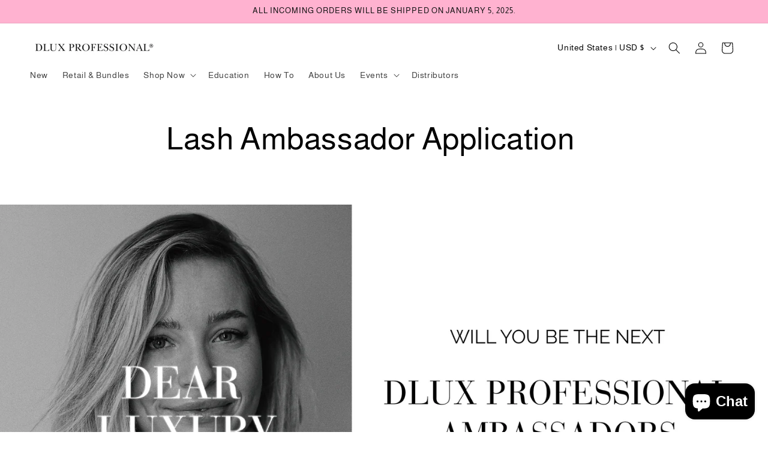

--- FILE ---
content_type: text/html; charset=utf-8
request_url: https://dluxprofessional.com/apps/reviews/pages?url=https:/dluxprofessional.com/pages/lash-ambassador-application
body_size: -47
content:
[  { "@context":"http://schema.org", "@type":"WebPage",  "dateCreated":"2024-02-05T21:56:45Z", "dateModified":"2024-02-05T21:56:45Z", "datePublished":"2024-02-05T21:56:45Z", "headline":"Lash Ambassador Application", "mainEntityOfPage": { "@type": "WebPage", "url": "https://dluxprofessional.com/pages/lash-ambassador-application" }, "publisher": { "@type": "Organization",  "logo": { "@type": "ImageObject", "name": "Dlux Professional Logo Schema by SchemaPlus",  "url": "https://dluxprofessional.com/cdn/shop/files/logo_064dfdc5-0e4a-48f4-8840-240bbd4925cb.jpg?v=1637307623&width=100"  },  "name": "Dlux Professional" }, "text": "", "url":"https://dluxprofessional.com/pages/lash-ambassador-application" }       , { "@context": "http://schema.org", "@type": "BreadcrumbList", "name": "Dlux Professional Breadcrumbs Schema by SchemaPlus", "itemListElement": [ { "@type": "ListItem", "position": 1, "item": { "@id": "https://dluxprofessional.com/pages/lash-ambassador-application", "name": "Lash Ambassador Application" } } ] }   ]

--- FILE ---
content_type: text/javascript
request_url: https://cdn.shopify.com/extensions/019bb8c1-cc19-75a5-b39e-e214158431f0/country-restriction-476/assets/afcr-theme-script.js
body_size: 27386
content:

console.log("%cADF CNTRY RESTR V - 476", "color:steelblue; font-size:1rem; font-weight:bold;");


let priceDivProduct = document.getElementsByClassName("price");

if (Shopify.shop == '000705-c1.myshopify.com') {
  priceDivProduct = document.getElementsByClassName("product--price-wrapper");
}

if (Shopify.shop == 'strep-systems.myshopify.com' || Shopify.shop == 'vitta-gold.myshopify.com' || Shopify.shop == 'nextfragrance.myshopify.com') {
  priceDivProduct = document.getElementsByClassName("product__price");
}
if (Shopify.shop == 'sundaysomewhere.myshopify.com') {
  priceDivProduct = document.querySelectorAll('.ProductMeta__PriceList');
}
if (Shopify.shop == 'crumworks.myshopify.com') {
  priceDivProduct = document.querySelectorAll('.f-product-single__block--price');
}

if (Shopify.shop == 'azdfa1-hw.myshopify.com') {
  priceDivProduct = document.querySelectorAll('.main-product__block-price');
}

if (Shopify.shop == 'j0jpmy-q9.myshopify.com') {
  priceDivProduct = document.getElementsByClassName("product-block--price");
}
if (Shopify.shop == 'prime-test-1.myshopify.com') {
  priceDivProduct = document.querySelectorAll('.price-container');
}

if (Shopify.shop == 'artigli-shop.myshopify.com' || Shopify.shop == 'bobo-store-ab.myshopify.com') {
  priceDivProduct = document.getElementsByClassName("product__price");
}

if (priceDivProduct[0]) {
  priceDivProduct[0].style.visibility = 'hidden';
}



let priceDivListing = document.getElementsByClassName("price");
if (Shopify.shop == 'j0jpmy-q9.myshopify.com' || Shopify.shop == 'strep-systems.myshopify.com') {
  priceDivListing = document.getElementsByClassName("grid-product__price");
}


if (Shopify.shop == 'azdfa1-hw.myshopify.com') {
  priceDivListing = document.getElementsByClassName('m-product-card__price');
}
if (Shopify.shop == 'crumworks.myshopify.com') {
  priceDivListing = document.getElementsByClassName('f-price');
}

if (Shopify.shop == 'sundaysomewhere.myshopify.com') {
  priceDivListing = document.getElementsByClassName('ProductItem__PriceList');
}


if (Shopify.shop == '763aef.myshopify.com') {
  priceDivListing = document.getElementsByClassName("product--price-wrapper");
}
if (Shopify.shop == 'prime-test-1.myshopify.com') {
  priceDivListing = document.querySelectorAll('.product-thumbnail__price');;
}
if (Shopify.shop == 'f6af80-64.myshopify.com') {
  priceDivListing = document.querySelectorAll('.product-price');
}

if (Shopify.shop == 'artigli-shop.myshopify.com') {
  priceDivListing = document.getElementsByClassName("product-item__price-wrapper");
}

if (Shopify.shop == 'alsavo-2580.myshopify.com' && location.href.includes('search?')) {
  priceDivListing = document.getElementsByClassName("ais-hit--price");
  let cart = document.getElementsByClassName("ais-hit--cart");

  let interv = setInterval(() => {
    priceDivListing = document.getElementsByClassName("ais-hit--price");
    cart = document.getElementsByClassName("ais-hit--cart");
    if (priceDivListing.length != 0) {
      for (let i = 0; i < priceDivListing.length; i++) {
        priceDivListing[i].style.visibility = 'hidden';

      }
    }

    if (cart.length != 0) {
      for (let i = 0; i < cart.length; i++) {
        cart[i].style.visibility = 'hidden';
      }
    }
  }, 500);

  setTimeout(() => {
    clearInterval(interv);
  }, 5000);

}
if (priceDivListing.length != 0) {
  for (let i = 0; i < priceDivListing.length; i++) {
    priceDivListing[i].style.visibility = 'hidden';

  }
}

let cart = document.querySelectorAll("[action*='/cart/add']");

if (Shopify.shop == 'pari-medical.myshopify.com' || Shopify.shop == 'strep-systems.myshopify.com') {
  cart = document.querySelectorAll(".quick-product__btn");
}
else if (Shopify.shop == 'inner-bliss-gems.myshopify.com' || Shopify.shop == 'vytahealth-eu.myshopify.com') {
  cart = document.querySelectorAll(".Remv");
}


if (Shopify.shop != 'mike-ayres-design.myshopify.com') {
  if (cart[0]) {
    cart[0].style.visibility = 'hidden';
  }

  if (cart.length != 0) {
    for (let i = 0; i < cart.length; i++) {
      cart[i].style.visibility = 'hidden';
    }
  }
}


if (Shopify.shop == 'by-kin-aesthetics.myshopify.com') {
  setTimeout(() => {
    let cartInitialhide = document.querySelectorAll('product-form .shopify-product-form');
    if (cartInitialhide.length > 0) {
      cartInitialhide.forEach(function (el) {
        el.style.display = 'block';
      });
    }
  }, 2000);

}

if (Shopify.shop == 'akronym-co.myshopify.com') {
  let wrapper = document.querySelector('div.boost-pfs-filter-wrapper');
  if (wrapper) {
    wrapper.style.visibility = 'hidden';
  }
}




(function () {

  var loadScript = function (url, callback) {
    var script = document.createElement("script");
    script.type = "text/javascript";

    if (script.readyState) {
      script.onreadystatechange = function () {
        if (script.readyState == "loaded" || script.readyState == "complete") {
          script.onreadystatechange = null;
          callback();
        }
      };

    } else {
      script.onload = function () {
        callback();
      };
    }

    script.src = url;
    document.getElementsByTagName("head")[0].appendChild(script);
  };

  /* This is my app's JavaScript */
  var myAppJavaScript = function ($) {

    // **************** NEW CHANGES **************
    // Added adf_cr_overlay


    let adfcr_product_collections = '';
    if (Shopify.shop != 'korenpub.myshopify.com') {
      adfcr_product_collections = document.getElementById('adfcr-product-collections').value;
    }


    var shopDomain = '';

    if (typeof Shopify != 'undefined') {
      shopDomain = Shopify.shop;
    } else {
      var shopInput = document.getElementById('liquid_shop_name');
      if (shopInput != null) {
        shopDomain = shopInput.value;
      }
    }


    function checkFlag() {
      if (!shopDomain) {
        window.setTimeout(checkFlag, 100); /* this checks the flag every 100 milliseconds*/
      } else {
        /* do something*/


        var adfcrPage = document.getElementById('adfcr-page-type');

        // **************** NEW CHANGES **************
        // Added adfcr_product_tags var and put in input data of each request

        var adfcr_product_tags_input = document.getElementById('adfcr-product-tags');
        var adfcr_product_tags = ''
        if (adfcr_product_tags_input != null) {
          adfcr_product_tags = adfcr_product_tags_input.value;
        }

        var afcr_product_id_input = document.getElementById('adfcr-product-id');


        if (afcr_product_id_input.value == '') {
          if (Shopify.shop == 'pxn-game-com.myshopify.com') {
            let carts = document.getElementsByClassName("card-quick-add");
            for (let i = 0; i < carts.length; i++) {
              carts[i].style.visibility = 'hidden';
            }
          }
        }

        var afcr_product_id = '';

        if (afcr_product_id_input != null) {
          afcr_product_id = 'gid://shopify/Product/' + afcr_product_id_input.value;
        }

        if (adfcrPage) {
          var adfcrPageType = adfcrPage.value;
        }

        if (!adfcrPageType) {
          adfcrPageType = 'undefined';
        }
        console.log('page type', adfcrPageType);



        var afcr_app_base_url = "https://country-restrictions.addify-app.com/";

        let priceDivv = document.querySelectorAll('.price');
        if (shopDomain == 'levys-leathers.myshopify.com' || Shopify.shop == 'pari-medical.myshopify.com') {
          priceDivv = document.getElementsByClassName("product-block--price");
        }

        if (priceDivv[0]) {
          priceDivv[0].style.visibility = 'hidden';
        }

        let priceLisT = '';
        if (Shopify.shop == 'pari-medical.myshopify.com') {
          priceLisT = document.getElementsByClassName("grid-product__price");

          if (Shopify.shop == 'pari-medical.myshopify.com') {
            let subscription_prices = document.querySelectorAll('.shopify_subscriptions_in_widget_price');
            if (subscription_prices.length > 0) {
              for (let f = 0; f < subscription_prices.length; f++) {
                subscription_prices[f].style.visibility = 'hidden';
              }
            }
          }
        }

        if (Shopify.theme.schema_name == 'Impact') {
          priceLisT = document.getElementsByClassName("price-list");
        }




        if (priceLisT.length != 0) {
          for (let i = 0; i < priceLisT.length; i++) {
            priceLisT[i].style.visibility = 'hidden';
          }
        }


        // const allShops = [];
        // allShops[0] = "candidtails.myshopify.com";
        // allShops[1] = "rachel-interior-design.myshopify.com";
        // allShops[2] = "theseamossboss-2f58.myshopify.com";
        // allShops[3] = "generation78.myshopify.com";
        // allShops[4] = "afinepairofshoes.myshopify.com";
        // allShops[5] = 'my-pretty-posh-princess.myshopify.com';
        // allShops[6] = '280a42.myshopify.com';
        // allShops[7] = 'checkout-solstium.myshopify.com';
        // allShops[8] = '88e60b-2.myshopify.com';
        // allShops[9] = '666eb4-4.myshopify.com';
        // allShops[10] = 'oem-nordic-webstore.myshopify.com';
        // allShops[11] = 'adir-yakobi.myshopify.com';
        // allShops[12] = 'softechestore.myshopify.com';
        // allShops[13] = '680118-5d.myshopify.com';
        // allShops[14] = 'generation78-turkiye.myshopify.com';
        // allShops[15] = 'somyagoyal-india.myshopify.com';
        // allShops[16] = 'doddl-ltd.myshopify.com';
        // allShops[17] = 'hamm-design.myshopify.com';
        // allShops[18] = 'b9ece4-80.myshopify.com';
        // allShops[19] = 'jdrv1t-rb.myshopify.com';
        // allShops[20] = 'korenpub.myshopify.com';
        // allShops[21] = '918fbe-3.myshopify.com';
        // allShops[22] = 'equinoxcandles.myshopify.com';

        if (Shopify.shop == 'kamal-watch-co-ajd.myshopify.com') {
          if (afcr_product_id != '') {
            let productPrice = document.querySelector('.main-product__block-price');

            if (productPrice) {
              productPrice.style.display = 'none';
            }
          }
        }

        // if (allShops.includes(shopDomain)) {
        console.log('herrrr...');

        let fetchCountryUrl = 'browsing_context_suggestions.json';

        if (Shopify.shop == '763aef.myshopify.com' && Shopify.locale != 'en') {
          fetchCountryUrl = '/' + fetchCountryUrl;
        }


        fetch(
          window.Shopify.routes.root
          + fetchCountryUrl
        ).then(r => r.json())
          .then(data => {
            let countryCode = data.detected_values.country.handle;
            console.log('country');
            console.log(countryCode);
            productListingRulesV2(countryCode);

            if (Shopify.shop == 'manuelapicard.myshopify.com') {
              setTimeout(() => {
                productListingRulesV2(countryCode);
              }, 1000);
            }

            if (Shopify.shop == 'vytahealth-eu.myshopify.com' || Shopify.shop == 'prime-test-1.myshopify.com') {

              if (Shopify.shop != 'vytahealth-eu.myshopify.com') {

                setTimeout(() => {
                  productListingRulesV2(countryCode);
                }, 2300);
              }


              let showMr = document.querySelector('.pagination-wrapper');
              if (showMr) {
                showMr.addEventListener('click', function () {
                  console.log('clicked');
                  setTimeout(() => {
                    productListingRulesV2(countryCode);
                  }, 2300);
                });
              }

            }

            if (Shopify.shop == 'nextfragrance.myshopify.com') {
              setTimeout(() => {
                productListingRulesV2(countryCode);
              }, 6000);
            }

            if (Shopify.shop == 'akronym-co.myshopify.com' || Shopify.shop == 'hyvinvoinnin-int.myshopify.com') {
              setTimeout(() => {
                productListingRulesV2(countryCode);
              }, 1000);
              setTimeout(() => {
                productListingRulesV2(countryCode);
              }, 2000);
            }

            if (Shopify.shop == 'hyvinvoinnin-int.myshopify.com') {
              setTimeout(() => {
                productListingRulesV2(countryCode);
              }, 1000);
              setTimeout(() => {
                productListingRulesV2(countryCode);
              }, 2000);
              setTimeout(() => {
                productListingRulesV2(countryCode);
              }, 4000);
              setTimeout(() => {
                productListingRulesV2(countryCode);
              }, 5000);
            }

            if (Shopify.shop == 'pari-medical.myshopify.com' || Shopify.shop == '763aef.myshopify.com') {

              if (Shopify.shop == '763aef.myshopify.com_WAIT') {

                let interrv = setInterval(() => {
                  productListingRulesV2(countryCode);

                }, 400);

                setTimeout(() => {
                  clearInterval(interrv);
                }, 15000);
              }

              setTimeout(() => {
                productListingRulesV2(countryCode);
              }, 2000);
            }

            if (afcr_product_id_input.value != '') {


              let priceDiv = document.querySelectorAll('.price');
              if (Shopify.shop == '000705-c1.myshopify.com') {
                priceDiv = document.querySelectorAll('.product-price--root');
              }

              if (priceDiv[0]) {
                priceDiv[0].style.visibility = 'hidden';
              }
              productPageRuleV2(countryCode);

              if (Shopify.shop == 'centrale-fillers.myshopify.com') {
                let interv = setInterval(() => {
                  productPageRuleV2(countryCode);
                }, 700);

                setTimeout(() => {
                  clearInterval(interv);
                }, 6000);
              }

              if (Shopify.shop == 'jgmf3u-ea.myshopify.com') {
                setTimeout(() => {
                  productListingRulesV2(countryCode);
                }, 2500);
              }

            }


            if (Shopify.shop == '763aef.myshopify.com' && adfcrPageType == 'index') {
              productPageRuleV2(countryCode);
            }
            if (Shopify.shop == 'farmaspeed-new.myshopify.com' && adfcrPageType == 'product') {
              productPageRuleV2(countryCode);
            }


            if (Shopify.shop == 'mw0idc-5i.myshopify.com') {
              window.addEventListener('click', function (e) {
                if (e.target.closest('.select')) {
                  setTimeout(() => {
                    productPageRuleV2(countryCode);
                  }, 800);
                }
              })

            }


            if (Shopify.shop == 'b9ece4-80.myshopify.com') {

              let targettt = document.querySelector('.related-products');
              if (targettt) {
                let timeoutee;
                let conf = { attributes: true };
                let call = () => {
                  console.log('reltdddd');
                  clearTimeout(timeoutee);
                  timeoutee = setTimeout(() => {
                    productListingRulesV2(countryCode);
                  }, 300);
                };
                let obsr = new MutationObserver(call);
                obsr.observe(targettt, conf);
              }
            }

            if (Shopify.shop == 'motorsportsuperstore.myshopify.com') {

              const productGrid = document.getElementById('product-grid');

              if (productGrid) {
                const observer = new MutationObserver((mutationsList, observer) => {
                  for (const mutation of mutationsList) {
                    if (mutation.type === 'childList' && mutation.addedNodes.length > 0) {
                      const liAdded = Array.from(mutation.addedNodes).some(node => node.nodeName === 'LI');
                      if (liAdded) {
                        // console.log('🔔 New <li> appended to #product-grid (only once)');

                        reUsed(countryCode);

                        // ✅ Stop observing after the first append
                        observer.disconnect();
                        break;
                      }
                    }
                  }
                });

                observer.observe(productGrid, { childList: true });
              }

              function reUsed(countryCode) {
                const productGrid = document.getElementById('product-grid');

                if (productGrid) {
                  const observer = new MutationObserver((mutationsList, observer) => {
                    for (const mutation of mutationsList) {
                      if (mutation.type === 'childList' && mutation.addedNodes.length > 0) {
                        const liAdded = Array.from(mutation.addedNodes).some(node => node.nodeName === 'LI');
                        if (liAdded) {
                          console.log('🔔 New <li> appended to #product-grid (only once)');
                          productListingRulesV2(countryCode);
                          reUsed();

                          // ✅ Stop observing after the first append
                          observer.disconnect();
                          break;
                        }
                      }
                    }
                  });

                  observer.observe(productGrid, { childList: true });
                }

              }

            }

            if (Shopify.shop == 'j0jpmy-q9.myshopify.com' || Shopify.shop == 'strep-systems.myshopify.com') {
              let tr = document.querySelector('#CollectionAjaxContent');

              if (tr) {
                let con = { childList: true };
                let cal = () => {

                  console.log('ch occ');
                  let priceDiv = document.getElementsByClassName("grid-product__price");

                  if (priceDiv.length != 0) {
                    for (let i = 0; i < priceDiv.length; i++) {
                      priceDiv[i].style.visibility = 'hidden';

                    }
                  }

                  productListingRulesV2(countryCode);
                };

                let ob = new MutationObserver(cal);
                ob.observe(tr, con);
              }
            }

            if (Shopify.shop == 'msyu1w-5z.myshopify.com') {
              let tr = document.querySelector('.product-grid');

              if (tr) {
                let con = { childList: true };
                let cal = () => {

                  console.log('ch occ');
                  let priceDiv = document.getElementsByClassName("price");

                  if (priceDiv.length != 0) {
                    for (let i = 0; i < priceDiv.length; i++) {
                      priceDiv[i].style.visibility = 'hidden';

                    }
                  }

                  productListingRulesV2(countryCode);
                };

                let ob = new MutationObserver(cal);
                ob.observe(tr, con);
              }
            }

            if (Shopify.shop == 'pxn-game-com.myshopify.com') {
              let tr = document.querySelector('#Product-Grid-Container');

              if (tr) {
                let con = { childList: true };
                let cal = () => {

                  console.log('ch occ');
                  let priceDiv = document.getElementsByClassName("price");

                  if (priceDiv.length != 0) {
                    for (let i = 0; i < priceDiv.length; i++) {
                      priceDiv[i].style.visibility = 'hidden';

                    }
                  }

                  productListingRulesV2(countryCode);
                };

                let ob = new MutationObserver(cal);
                ob.observe(tr, con);
              }
            }

            if (Shopify.theme.schema_name == 'Mr Parker') {
              let tr = document.querySelector('#CollectionProductGrid');

              if (tr) {


                let con = { childList: true };
                let cal = () => {

                  console.log('ch occ');
                  let priceDiv = document.getElementsByClassName("price");

                  if (priceDiv.length != 0) {
                    for (let i = 0; i < priceDiv.length; i++) {
                      priceDiv[i].style.visibility = 'hidden';

                    }
                  }

                  productListingRulesV2(countryCode);
                };

                let ob = new MutationObserver(cal);
                ob.observe(tr, con);
              }
            }

            if (Shopify.shop == 'artigli-shop.myshopify.com') {
              let targettt = document.querySelector('#root');
              if (targettt) {
                let conf = { childList: true };
                let call = () => {
                  console.log('ch occ');
                  let priceDiv = document.getElementsByClassName("product-item__price-wrapper");

                  if (priceDiv.length != 0) {
                    for (let i = 0; i < priceDiv.length; i++) {
                      priceDiv[i].style.visibility = 'hidden';

                    }
                  }

                  productListingRulesV2(countryCode);
                };
                let obsr = new MutationObserver(call);
                obsr.observe(targettt, conf);
              }
            }
            if (Shopify.shop == 'pxn-game-com.myshopify.com') {
              window.addEventListener('click', function (e) {
                if (e.target.closest('.pagination-item')) {
                  console.log('channnngessss');
                  setTimeout(() => {
                    productListingRulesV2(countryCode);
                  }, 1500);

                }
              })
            }

            if (Shopify.shop == 'post-2677.myshopify.com' || Shopify.shop == 'msyu1w-5z.myshopify.com') {
              let tr = document.querySelector('.product-recommendations');

              if (tr) {

                let priceDiv = document.getElementsByClassName("price");

                if (priceDiv.length != 0) {
                  for (let i = 0; i < priceDiv.length; i++) {
                    priceDiv[i].style.visibility = 'hidden';

                  }
                }

                let con = { childList: true };
                let cal = () => {

                  console.log('ch occ');

                  let priceDiv = document.getElementsByClassName("price");

                  if (priceDiv.length != 0) {
                    for (let i = 0; i < priceDiv.length; i++) {
                      priceDiv[i].style.visibility = 'hidden';

                    }
                  }
                  productListingRulesV2(countryCode);
                };

                let ob = new MutationObserver(cal);
                ob.observe(tr, con);
              }
            }

            if (Shopify.shop == '000705-c1.myshopify.com') {

              let tr = document.querySelector('.collection--body--grid');
              if (tr) {
                let conf = { childList: true };
                let cal = () => {
                  console.log('changes');

                  let priceDiv = document.getElementsByClassName("product--price-wrapper");

                  if (priceDiv.length != 0) {
                    for (let i = 0; i < priceDiv.length; i++) {
                      priceDiv[i].style.visibility = 'hidden';

                    }
                  }
                  productListingRulesV2(countryCode);

                };
                let obs = new MutationObserver(cal);
                obs.observe(tr, conf);
              }
            }

            if (Shopify.shop == '763aef.myshopify.com') {
              let trr = document.querySelector('.main-collection--grid');
              let trrr = document.querySelector('.related-products--root');
              let con = { childList: true };
              let cal = () => {
                let priceDiv = document.getElementsByClassName("product--price-wrapper");

                if (priceDiv.length != 0) {
                  for (let i = 0; i < priceDiv.length; i++) {
                    priceDiv[i].style.visibility = 'hidden';

                  }
                }
                productListingRulesV2(countryCode)
              };
              let obs = new MutationObserver(cal);
              if (trr) {
                obs.observe(trr, con);
              }

              if (trrr) {
                obs.observe(trrr, con);
              }
            }



            if (Shopify.shop == 'bobo-store-ab.myshopify.com') {

              let tr = document.querySelector('.collection__products');
              if (tr) {
                let conf = { childList: true };
                let cal = () => {
                  console.log('changes');

                  let priceDiv = document.getElementsByClassName("price");

                  if (priceDiv.length != 0) {
                    for (let i = 0; i < priceDiv.length; i++) {
                      priceDiv[i].style.visibility = 'hidden';

                    }
                  }
                  productListingRulesV2(countryCode);

                };
                let obs = new MutationObserver(cal);
                obs.observe(tr, conf);
              }
            }

            if (Shopify.shop == 'alsavo-2580.myshopify.com') {

              let tr = document.querySelector('#ProductGridContainer');
              let tr2 = document.querySelector('.ais-Hits-list');
              let conf = { childList: true };
              let cal = () => {
                console.log('changes');

                let priceDiv = document.getElementsByClassName("price");
                let priceDiv2 = document.getElementsByClassName('ais-hit--price')

                if (priceDiv.length != 0) {
                  for (let i = 0; i < priceDiv.length; i++) {
                    priceDiv[i].style.visibility = 'hidden';

                  }
                }

                if (priceDiv2.length != 0) {
                  for (let i = 0; i < priceDiv2.length; i++) {
                    priceDiv2[i].style.visibility = 'hidden';

                  }
                }

                let cart = document.getElementsByClassName("ais-hit--cart");

                if (cart.length != 0) {
                  for (let i = 0; i < cart.length; i++) {
                    cart[i].style.visibility = 'hidden';
                  }
                }
                productListingRulesV2(countryCode);

              };
              let obs = new MutationObserver(cal);
              if (tr) {
                obs.observe(tr, conf);
              }
              if (tr2) {
                obs.observe(tr2, conf);
              }
            }



            if (Shopify.shop == '3a94ba-02.myshopify.com') {
              // Select the node that will be observed for mutations
              const targetNode = document.querySelector("product-recommendations.related-products");
              const targetNode2 = document.querySelector("product-recommendations.complementary-products");
              let targetNode3 = document.querySelector(".recently-viewed");

              // Options for the observer (which mutations to observe)
              const config = { attributes: true, childList: true };

              // Callback function to execute when mutations are observed
              const callback = (mutationList, observer) => {
                console.log('recomm changed');
                if (adf_cr_overlay) {
                  adf_cr_overlay.remove();
                }
                productListingRulesV2(countryCode);

                if (targetNode2 != null) {
                  let complementaryPrice = targetNode2.querySelector('.price');
                  if (complementaryPrice) {
                    complementaryPrice.remove();
                  }

                  let complementaryAddCart = targetNode2.querySelector('[action="/cart/add"]');
                  if (complementaryAddCart) {
                    complementaryAddCart.remove();
                  }
                }

              };

              // Create an observer instance linked to the callback function
              const observer = new MutationObserver(callback);

              // Start observing the target node for configured mutations
              if (targetNode) {
                observer.observe(targetNode, config);
              }

              if (targetNode2) {
                observer.observe(targetNode2, config);
              }

              if (targetNode3) {
                observer.observe(targetNode3, config);
              }


            }

            if (Shopify.theme.schema_name == 'Yuva') {

              // Select the node that will be observed for mutations
              const adfcrtargetNode = document.getElementById("CollectionProductsContainer");
              const adfcrtargetNode2 = document.querySelector(".yv-products-list .row");

              // Options for the observer (which mutations to observe)
              const adfcrconfig = { attributes: true, childList: true };

              // Callback function to execute when mutations are observed
              const callback = (mutationList, observer) => {
                console.log('recomm changed');
                let adf_cr_overlay = document.querySelector('.adf-cr-overlay');

                if (adf_cr_overlay) {
                  adf_cr_overlay.remove();
                }
                productListingRulesV2(countryCode);

              };

              // Create an observer instance linked to the callback function
              const adfcrobserver = new MutationObserver(callback);

              // Start observing the target node for adfcrconfigured mutations
              if (adfcrtargetNode) {
                adfcrobserver.observe(adfcrtargetNode, adfcrconfig);
              }

              if (adfcrtargetNode2) {
                adfcrobserver.observe(adfcrtargetNode2, adfcrconfig);
              }


            }

            if (Shopify.shop == '5c7b21-2.myshopify.com' ||
              Shopify.shop == 'azdfa1-hw.myshopify.com' ||
              Shopify.shop == 'f6af80-64.myshopify.com' ||
              Shopify.shop == 'crumworks.myshopify.com') {

              let targetNode = document.getElementById('ShopProducts');

              let targetNode2 = document.querySelector('.product-recommendations');

              if (Shopify.shop == 'azdfa1-hw.myshopify.com') {
                targetNode2 = document.querySelector('product-recommendations');
              } else if (Shopify.shop == 'crumworks.myshopify.com') {
                targetNode2 = document.querySelectorAll('product-recommendations')[1];
              }


              const config = { childList: true, subtree: true };

              const callback = (mutationList, observer) => {
                console.log('changes occured her');

                productListingRulesV2(countryCode);

              };

              const callback2 = (mutationList, observer) => {
                console.log('changes occured heree');

                productListingRulesV2(countryCode);

              };


              const observer = new MutationObserver(callback);
              const observer2 = new MutationObserver(callback2);


              if (targetNode) {
                observer.observe(targetNode, config);
              }

              if (targetNode2) {
                observer2.observe(targetNode2, config);
              }

            }

            if (Shopify.shop == 'pari-medical.myshopify.com') {

              const targetNode = document.getElementById('CollectionAjaxContent');



              const config = { childList: true };

              const callback = (mutationList, observer) => {
                console.log('changes occured');

                productListingRulesV2(countryCode);

              };




              const observer = new MutationObserver(callback);


              if (targetNode) {
                observer.observe(targetNode, config);
              }

            }

            let tr = document.querySelector('#ProductGridContainer');
            if (tr) {
              let con = { childList: true };
              let call = () => {

                console.log('Changes in listing');
                productListingRulesV2(countryCode);

              };
              let obs = new MutationObserver(call);
              obs.observe(tr, con);
            }

            if (Shopify.shop == 'manuelapicard.myshopify.com') {

              // let targetNode = document.getElementsByClassName('grid-outer')[0];

              // if (targetNode && targetNode != null) {

              //   let config = { childList: true, subtree: true };

              //   let callback = (mutationList, observer) => {
              //     console.log('changes jjjjjjjjjjj');
              //     setTimeout(() => {
              //       productListingRulesV2(countryCode);
              //     }, 2000);


              //   };

              //   let observer = new MutationObserver(callback);

              //   observer.observe(targetNode, config);


              // }


            }
            if (Shopify.shop == 'nyx-london.myshopify.com') {


              let targetnode = document.querySelector('.collection__content');

              let timeOut;

              const config = { childList: true, subtree: true };

              const callback = (mutationList, observer) => {
                clearTimeout(timeOut);
                timeOut = setTimeout(() => {
                  console.log('changes occured');
                  let adf_cr_overlay = document.querySelector('.adf-cr-overlay');
                  if (adf_cr_overlay) {
                    adf_cr_overlay.remove();
                  }

                  productListingRulesV2(countryCode);
                }, 500);

              };

              const observer = new MutationObserver(callback);


              if (targetnode) {
                observer.observe(targetnode, config);
              }

            }

            if (shopDomain == 'generation78.myshopify.com' || shopDomain == 'generation78-turkiye.myshopify.com') {


              const targetNode = document.getElementById('root');

              if (targetNode && targetNode != null) {

                const config = { childList: true, subtree: true };

                const callback = (mutationList, observer) => {
                  console.log('changes occured');

                  setTimeout(() => {
                    productListingRulesV2(countryCode);
                  }, 2000);

                };

                const observer = new MutationObserver(callback);

                observer.observe(targetNode, config);

              }

              // For slider.. generation78

              window.addEventListener('click', function (e) {
                if (e.target.closest('.shoppable-feature__carousel-outer')) {
                  codeForSliderProducts();
                }
              });


              codeForSliderProducts();

              function codeForSliderProducts() {
                let products = [];
                let productBlockItems = document.getElementsByClassName("product-card-mini ");
                if (productBlockItems.length != 0) {
                  for (var i = 0; i < productBlockItems.length; i++) {
                    var productAnchor = productBlockItems[i].getElementsByTagName('a');
                    if (productAnchor.length != 0) {
                      for (let j = 0; j < productAnchor.length; j++) {
                        let href = productAnchor[j].getAttribute('href');

                        if (href != null && href.includes("/products/")) {
                          let fullHanlde = href;
                          let excludeFromHandle = "/products/";
                          let final = fullHanlde.slice(fullHanlde.indexOf(excludeFromHandle) + excludeFromHandle.length);
                          let split = final.split('?');
                          final = split[0];
                          if (!products.includes(final)) {
                            products.push(final);
                          }
                        }
                      }
                    }
                  }
                }

                $.ajax({
                  type: "GET",
                  url: afcr_app_base_url + "api/product-listing-validation-v2",
                  dataType: 'json',
                  data: {
                    shop_domain: shopDomain,
                    country: Shopify.country,
                    product_id: afcr_product_id,
                    collection_id: afcr_collection_id,
                    pageType: adfcrPageType,
                    all_sku: products,
                    all_coll_sku: "",
                  },
                  success: function (data) {
                    let productBlockItems = document.getElementsByClassName("product-card-mini ");
                    if (productBlockItems.length != 0) {
                      for (var i = 0; i < productBlockItems.length; i++) {
                        var productAnchor = productBlockItems[i].getElementsByTagName('a');
                        if (productAnchor.length != 0) {
                          for (let j = 0; j < productAnchor.length; j++) {
                            let href = productAnchor[j].getAttribute('href');

                            if (href != null && href.includes("/products/")) {
                              let fullHanlde = href;
                              let excludeFromHandle = "/products/";
                              let final = fullHanlde.slice(fullHanlde.indexOf(excludeFromHandle) + excludeFromHandle.length);
                              let split = final.split('?');
                              final = split[0];
                              if (data[final]) {
                                console.log(data[final]);
                                if (data[final]["afcr_rule_visib_listing"] == "visible" || data[final]["afcr_rule_visib_listing"] == "blur") {

                                  if (data[final]["afcr_rule_visib_listing"] == "blur") {
                                    productBlockItems[i].style.opacity = '0.2';
                                    // productBlockItems[i].querySelector('div').style.setProperty('opacity', '0.2', 'important');
                                  }

                                  if (data[final]["afcr_rule_list_price_action"] == "hide") {
                                    var priceBlock = productBlockItems[i].getElementsByClassName("product-card-mini__price");
                                    if (priceBlock[0]) {
                                      priceBlock[0].remove();
                                    }
                                  }

                                  if (data[final]["afcr_rule_list_price_action"] == "text") {
                                    var priceBlock = productBlockItems[i].getElementsByClassName("product-card-mini__price");
                                    if (priceBlock[0]) {
                                      priceBlock[0].innerHTML = '<span class="adf-country-res-text">' + data[final]["afcr_list_price_replace_text"] + '</span>';
                                    }
                                  }
                                }
                              }
                            }
                          }
                        }
                      }
                    }
                  }
                });
              }


            }





            // for filters and variants

            window.addEventListener('click', function (e) {
              if (e.target.closest('fieldset') || e.target.closest('variant-selects') || e.target.closest('variant-radios')) {
                let adf_cr_overlay = document.querySelector('.adf-cr-overlay');
                console.log('variants clicked');

                if (adf_cr_overlay) {
                  adf_cr_overlay.remove();
                }

                let priceDiv = document.getElementsByClassName("price");

                // if (Shopify.shop == 'mike-ayres-design.myshopify.com') {
                //   priceDiv = document.getElementsByClassName("product-price");
                // }
                if (priceDiv[0]) {
                  priceDiv[0].style.visibility = 'hidden';
                }

                setTimeout(() => {
                  productPageRuleV2(countryCode);
                }, 700);
              }

              if (e.target.closest('#FacetFiltersForm')) {
                setTimeout(() => {
                  productListingRulesV2(countryCode);
                  console.log('heree 555');
                }, 1000);
              }
            });



            if (shopDomain == 'jdrv1t-rb.myshopify.com') {

              window.addEventListener('click', function (e) {
                setTimeout(() => {
                  if (e.target.closest('.tag-list') || e.target.closest('.price-range') || e.target.closest('.tag--remove') || e.target.classList.contains('tag--remove')) {
                    productListingRulesV2(countryCode);
                  }
                }, 700);
              })
            }

            if (shopDomain == 'levys-leathers.myshopify.com') {

              window.addEventListener('click', function (e) {
                setTimeout(() => {
                  if (e.target.closest('.tag-list') || e.target.closest('.price-range') || e.target.closest('#SortBy') || e.target.closest('.tag--remove') || e.target.classList.contains('tag--remove')) {
                    productListingRulesV2(countryCode);
                  }
                }, 700);
              })
            }

            if (shopDomain == 'mike-ayres-design.myshopify.com') {



              window.addEventListener('click', function (e) {
                setTimeout(() => {
                  if (e.target.closest('.cc-filter__content')) {
                    productListingRulesV2(countryCode);
                  }
                }, 1000);
              })
            }


            setTimeout(() => {
              let cart = document.querySelectorAll("[action='/cart/add']");

              if (Shopify.shop != 'mike-ayres-design.myshopify.com') {
                if (cart[0]) {
                  cart[0].style.visibility = 'visible';
                }

                if (cart.length != 0) {
                  for (let i = 0; i < cart.length; i++) {
                    cart[i].style.visibility = 'visible';
                  }
                }
              }
            }, 6000);



            //**************************** NEW CHANGES **************************/

            // Added code and a fun() for search result popup

            let searchInput = document.querySelector('input[name="q"]');

            if (searchInput != null) {
              searchInput.addEventListener('input', function () {

                runCodeForSearchPopup();

                setTimeout(() => {
                  runCodeForSearchPopup();
                }, 500);

                setTimeout(() => {
                  runCodeForSearchPopup();
                }, 1000);

              });
            }




          });

        //   return;
        // }





        // *******************************    Product page V2    *************************



        function productPageRuleV2(countryCode) {

          let adf_cr_overlay = document.querySelector('.adf-cr-overlay');

          if (Shopify.shop == 'mike-ayres-design.myshopify.com' || Shopify.shop == 'cotton-club-crafts.myshopify.com' || Shopify.shop == 'edenwood-online.myshopify.com' || Shopify.theme.schema_name == 'Impact') {
            if (adf_cr_overlay) {
              adf_cr_overlay.remove();
            }
          }

          if (Shopify.shop != 'korenpub.myshopify.com') {
            if (adf_cr_overlay) {
              adf_cr_overlay.style.display = 'flex';
            }
          }

          if (afcr_product_id != '') {

            let cart = document.querySelectorAll("product-form__buttons");
            if (cart[0]) {
              cart[0].style.display = 'none';
            }

            // if (shopDomain == 'mike-ayres-design.myshopify.com') {
            //   let cart = document.querySelectorAll(".ajax-product-form");
            //   if (cart[1]) {
            //     cart[1].style.display = 'none';
            //   }
            // }

            let priceDiv = document.querySelectorAll('.price')[0];
            if (shopDomain == 'levys-leathers.myshopify.com') {
              priceDiv = document.getElementsByClassName("product-block--price")[0];
            }
            // if (shopDomain == 'mike-ayres-design.myshopify.com') {
            //   priceDiv = document.getElementsByClassName("product-price")[0];
            // }
            if (priceDiv) {
              priceDiv.style.visibility = 'hidden';
            }

            if (shopDomain == '280a42.myshopify.com') {
              let cart = document.querySelectorAll('.product-form')[0];
              if (cart) {
                cart.style.display = 'none';
              }
              let priceDiv = document.querySelectorAll('.price')[0];
              if (priceDiv) {
                priceDiv.style.display = 'none';
              }
            }
          }

          if (Shopify.shop == '763aef.myshopify.com' && adfcrPageType == 'index') {
            afcr_product_id = document.querySelector('[name="product-id"]').value;
          }

          $.ajax({
            type: "GET",
            url: afcr_app_base_url + "api/product-page-validation-v2",
            dataType: 'json',
            data: {
              shop_domain: shopDomain,
              product_id: afcr_product_id,
              country: countryCode,
              product_tags: adfcr_product_tags,
              collections: adfcr_product_collections
            },
            success: function (data) {
              console.log('Ajax Success Product');
              // console.log(data);
              if (shopDomain == "softechestore.myshopify.com") {


                if (data.afcr_product_restriction_type == "hide-product") {
                  if (data.afcr_product_rest_action == "redirect") {
                    window.location.href = "https://" + data.afcr_redirect_url
                  }

                  if (data.afcr_product_rest_action == "message") {
                    let productMain = document.querySelector('.container .block-section');

                    if (productMain) {
                      productMain.innerHTML = '<span class="adf-country-res-text">' + data.afcr_restriction_message + '</span>';
                      productMain.style.padding = '5rem';
                      productMain.style.textAlign = 'center';
                      productMain.style.fontWeight = '600';
                      productMain.style.fontSize = 'x-large';
                    }
                  }
                }

                if (data.afcr_product_restriction_type == "hide-price-cart") {
                  let productMain = document.querySelector('.container .block-section');
                  if (data.afcr_rule_price_action == "text") {
                    let price = productMain.querySelector(".price");
                    price.innerHTML = '<span class="adf-country-res-text">' + data.afcr_price_replace_text + '</span>';
                  }
                  if (data.afcr_rule_price_action == "hide") {
                    let price = productMain.querySelector(".price");
                    price.remove();
                  }
                  if (data.afcr_rule_cart_action == "hide") {
                    let cart = productMain.querySelector("product-form");
                    cart.remove();
                  }

                }

              }

              // ***************************** NEW CHANGES *************************
              // Added product page code for whd-de.myshopify.com.. 
              // Removed from below whd separate section 

              else if (shopDomain == 'whd-de.myshopify.com') {
                if (data.afcr_product_restriction_type == "hide-price-cart") {
                  if (data.afcr_rule_price_action == "text") {
                    let productBlock = document.getElementsByClassName("tt-product-single-info");
                    let price = productBlock[0].getElementsByClassName("tt-price");
                    price[0].innerHTML = '<span class="adf-country-res-text">' + data.afcr_price_replace_text + '</span>';
                  }
                  if (data.afcr_rule_price_action == "hide") {
                    let productBlock = document.getElementsByClassName("tt-product-single-info");
                    let price = productBlock[0].getElementsByClassName("tt-price");
                    price[0].remove();
                  }
                  if (data.afcr_rule_cart_action == "hide") {
                    let cart = document.getElementsByClassName("tt-row-custom-01");
                    cart[0].remove();
                    let cartBottom = document.getElementsByClassName("tt-fixed-product-wrapper");
                    cartBottom[0].remove();
                  }
                }
                if (data.afcr_product_restriction_type == "hide-product") {
                  var productPageTemp = document.querySelector('div.product_page_template');
                  if (productPageTemp) {
                    productPageTemp.style.padding = '5rem';
                    productPageTemp.style.textAlign = 'center';
                    productPageTemp.style.fontWeight = '600';

                    productPageTemp.innerHTML = '<span class="adf-country-res-text">' + data.afcr_restriction_message + '</span>';
                  }
                }

                let productBlock = document.getElementsByClassName("tt-product-single-info");
                let price = productBlock[0].getElementsByClassName("tt-price");
                price[0].style.display = "block";

              }

              // ***************************** NEW CHANGES *************************
              // Added product page code for easymedspharmacy.. 
              // Removed from below easymedspharmacy separate section 

              else if (shopDomain == 'easymedspharmacy.myshopify.com') {
                if (data.afcr_product_restriction_type == "hide-price-cart") {
                  if (data.afcr_rule_price_action == "text") {
                    let price = document.getElementsByClassName("product-single__meta-list");
                    if (price[0]) {
                      price[0].innerHTML = '<span class="adf-country-res-text">' + data.afcr_price_replace_text + '</span>';
                    }

                  }
                  if (data.afcr_rule_cart_action == "hide") {

                    let cart = document.getElementsByClassName("product-form__cart-submit");

                    let price2 = document.getElementById("AddToCart-product-template");
                    if (cart[0]) {
                      cart[0].remove();
                    }
                    if (price2) {
                      price2.remove();
                    }
                  } else if (data.afcr_rule_cart_action == "text") {
                    let price2 = document.getElementById("AddToCart-product-template");
                    let cart = document.getElementsByClassName("product-form__cart-submit");

                    if (cart[0]) {
                      cart[0].innerHTML = '<span class="adf-country-res-text">' + data.afcr_cart_replace_text + '</span>';
                    }
                    if (price2) {
                      price2.innerHTML = '<span class="adf-country-res-text">' + data.afcr_cart_replace_text + '</span>';
                    }
                  }
                }
              }

              else if (shopDomain == "hamm-design.myshopify.com") {


                if (data.afcr_product_restriction_type == "hide-product") {
                  if (data.afcr_product_rest_action == "redirect") {
                    window.location.href = "https://" + data.afcr_redirect_url
                  }

                  if (data.afcr_product_rest_action == "message") {
                    let productMain = document.querySelector('.container .block-section');

                    if (productMain) {
                      productMain.innerHTML = '<span class="adf-country-res-text">' + data.afcr_restriction_message + '</span>';
                      productMain.style.padding = '5rem';
                      productMain.style.textAlign = 'center';
                      productMain.style.fontWeight = '600';
                      productMain.style.fontSize = 'x-large';
                    }
                  }
                }

                if (data.afcr_product_restriction_type == "hide-price-cart") {

                  let price = document.querySelector(".price");

                  if (price) {
                    if (data.afcr_rule_price_action == "text") {
                      price.innerHTML = '<span class="adf-country-res-text">' + data.afcr_price_replace_text + '</span>';
                    }
                    if (data.afcr_rule_price_action == "hide") {
                      price.remove();
                    }
                  }

                  if (data.afcr_rule_cart_action == "hide") {
                    let cart = document.querySelector(".product__buy-buttons");
                    if (cart) {
                      cart.remove();
                    }
                  } else if (data.afcr_rule_cart_action == "text") {
                    let cart = document.querySelector(".product__buy-buttons");
                    if (cart) {
                      cart.innerHTML = '<span class="adf-country-res-text">' + data.afcr_cart_replace_text + '</span>';
                    }

                  } else if ('btn' == data.afcr_rule_cart_action) {
                    let cart = document.querySelector(".product__buy-buttons");
                    if (cart) {
                      cart.innerHTML = '<a style="border: 1px solid black;display: flex;width: 100%;justify-content: center;padding: 0.73rem 3rem;" class="button button--full-width button--secondary afcr-custom-cart-btn" href="https://' + data.afcr_cart_btn_url + '">' + '<span class="adf-country-res-text">' + data.afcr_cart_replace_text + '</span>' + '</a>';
                    }
                  }

                }

                let cart11 = document.getElementsByClassName("product-form__buttons");
                if (cart11[0]) {
                  cart11[0].style.display = 'grid';
                }

              }
              else if (shopDomain == "doddl-ltd.myshopify.com") {


                if (data.afcr_product_restriction_type == "hide-product") {
                  if (data.afcr_product_rest_action == "redirect") {
                    window.location.href = "https://" + data.afcr_redirect_url
                  }

                  if (data.afcr_product_rest_action == "message") {
                    let productMain = document.querySelector('.container .block-section');

                    if (productMain) {
                      productMain.innerHTML = '<span class="adf-country-res-text">' + data.afcr_restriction_message + '</span>';
                      productMain.style.padding = '5rem';
                      productMain.style.textAlign = 'center';
                      productMain.style.fontWeight = '600';
                      productMain.style.fontSize = 'x-large';
                    }
                  }
                }

                if (data.afcr_product_restriction_type == "hide-price-cart") {

                  let price = document.querySelector(".price-list");

                  if (price) {
                    if (data.afcr_rule_price_action == "text") {
                      price.innerHTML = '<span class="adf-country-res-text">' + data.afcr_price_replace_text + '</span>';
                    }
                    if (data.afcr_rule_price_action == "hide") {
                      price.remove();
                    }
                  }

                  if (data.afcr_rule_cart_action == "hide") {
                    let cart = document.querySelector(".product-info__buy-buttons");
                    if (cart) {
                      cart.remove();
                    }
                  }

                }

              }
              else if (shopDomain == "somyagoyal-india.myshopify.com") {


                if (data.afcr_product_restriction_type == "hide-product") {
                  if (data.afcr_product_rest_action == "redirect") {
                    window.location.href = "https://" + data.afcr_redirect_url
                  }

                  if (data.afcr_product_rest_action == "message") {
                    let productMain = document.querySelector('.container .block-section');

                    if (productMain) {
                      productMain.innerHTML = '<span class="adf-country-res-text">' + data.afcr_restriction_message + '</span>';
                      productMain.style.padding = '5rem';
                      productMain.style.textAlign = 'center';
                      productMain.style.fontWeight = '600';
                      productMain.style.fontSize = 'x-large';
                    }
                  }
                }

                if (data.afcr_product_restriction_type == "hide-price-cart") {

                  let price = document.querySelector(".Product__Block--price");

                  if (price) {
                    if (data.afcr_rule_price_action == "text") {
                      price.innerHTML = '<span class="adf-country-res-text">' + data.afcr_price_replace_text + '</span>';
                    }
                    if (data.afcr_rule_price_action == "hide") {
                      price.remove();
                    }
                  }

                  if (data.afcr_rule_cart_action == "hide") {
                    let cart = document.querySelector(".Product__Block--buyButtons");
                    if (cart) {
                      cart.remove();
                    }
                  }

                }

              }
              else if (shopDomain == '680118-5d.myshopify.com') {
                if (data.afcr_product_restriction_type == "hide-product") {
                  if (data.afcr_product_rest_action == "redirect") {
                    window.location.href = "https://" + data.afcr_redirect_url
                  }
                  if (data.afcr_product_rest_action == "message") {
                    let productMain = document.querySelector('#MainContent');

                    if (productMain) {
                      productMain.innerHTML = '<span class="adf-country-res-text">' + data.afcr_restriction_message + '</span>';
                      productMain.style.padding = '5rem';
                      productMain.style.textAlign = 'center';
                      productMain.style.fontWeight = '600';
                      productMain.style.fontSize = 'x-large';
                    }
                  }
                }
              }
              else if (shopDomain == "my-pretty-posh-princess.myshopify.com") {


                if (data.afcr_product_restriction_type == "hide-product") {
                  if (data.afcr_product_rest_action == "redirect") {
                    window.location.href = "https://" + data.afcr_redirect_url
                  }
                  if (data.afcr_product_rest_action == "message") {
                    var productMain = document.getElementById('content');

                    if (productMain) {
                      productMain.innerHTML = '<span class="adf-country-res-text">' + data.afcr_restriction_message + '</span>';
                      productMain.style.padding = '5rem';
                      productMain.style.textAlign = 'center';
                      productMain.style.fontWeight = '600';
                    }
                  }
                }

                if (data.afcr_product_restriction_type == "hide-price-cart") {
                  if (data.afcr_rule_price_action == "text") {
                    let price = document.getElementsByClassName("product-single__meta-list");
                    price[0].innerHTML = '<span class="adf-country-res-text">' + data.afcr_price_replace_text + '</span>';
                  }
                  if (data.afcr_rule_cart_action == "hide") {
                    let cart = document.getElementsByClassName("product-form__cart-submit");
                    cart[0].remove();
                  }
                }
              }
              else if (shopDomain == 'oem-nordic-webstore.myshopify.com') {

                if (data.afcr_product_restriction_type == "hide-price-cart") {
                  if (data.afcr_rule_price_action == "hide") {
                    let price = document.getElementsByClassName("price");
                    if (price[0]) {
                      price[0].remove();
                    }
                  }

                  if (data.afcr_rule_price_action == "text") {
                    let price = document.getElementsByClassName("price");
                    if (price[0]) {
                      price[0].innerHTML = '<span class="adf-country-res-text">' + data.afcr_price_replace_text + '</span>';
                    }
                  }

                  let addCart = document.querySelector('product-form.product-form');
                  if (data.afcr_rule_cart_action == "hide") {
                    if (addCart) {
                      addCart.remove();
                    }
                  } else if (data.afcr_rule_cart_action == "text") {
                    if (addCart) {
                      addCart.style.display = 'block';
                      addCart.innerHTML = '<span class="adf-country-res-text">' + data.afcr_cart_replace_text + '</span>';
                    }
                  } else {
                    if (addCart) {
                      addCart.style.display = 'block';
                    }
                  }
                }

              }
              else if (shopDomain == "candidtails.myshopify.com") {
                if (data.afcr_product_restriction_type == "hide-product") {
                  if (data.afcr_product_rest_action == "redirect") {
                    window.location.href = "https://" + data.afcr_redirect_url
                  }
                }

                if (data.afcr_product_restriction_type == "hide-price-cart") {
                  if (data.afcr_rule_price_action == "text") {
                    let price = document.getElementsByClassName("product-single__meta-list");
                    price[0].innerHTML = '<span class="adf-country-res-text">' + data.afcr_price_replace_text + '</span>';
                  }
                  if (data.afcr_rule_cart_action == "hide") {
                    let cart = document.getElementsByClassName("product-form__cart-submit");
                    cart[0].remove();
                  }
                }
              } else if (Shopify.shop == 'soundline.myshopify.com') {

                if (data.afcr_product_restriction_type == "hide-product") {
                  if (data.afcr_product_rest_action == "redirect") {
                    window.location.href = "https://" + data.afcr_redirect_url
                  }
                }

                if (data.afcr_product_restriction_type == "hide-price-cart") {
                  if (data.afcr_rule_price_action == "text") {
                    let price = document.getElementsByClassName("f-price");
                    if (price[0]) {
                      price[0].innerHTML = '<span class="adf-country-res-text">' + data.afcr_price_replace_text + '</span>';
                    }


                    let priceElem = document.getElementsByClassName("f-price");
                    if (priceElem[0]) {
                      priceElem[0].innerHTML = '<span class="adf-country-res-text">' + data.afcr_price_replace_text + '</span>';
                    }

                  }
                  if (data.afcr_rule_price_action == "hide") {
                    let price = document.getElementsByClassName("f-price");
                    if (price[0]) {
                      price[0].remove();
                    }

                    let priceElem = document.getElementsByClassName("f-price");
                    if (priceElem[0]) {
                      priceElem[0].remove();
                    }
                  }

                  if (data.afcr_rule_cart_action == "hide") {
                    let cart = document.getElementsByClassName("f-product-single__block--buy_buttons");
                    if (cart[0]) {
                      cart[0].remove();
                    }
                    let cartElem = document.getElementsByClassName("f-product-single__block--buy_buttons");
                    if (cartElem[0]) {
                      cartElem[0].remove();
                    }

                    var quantitybtnElm = document.getElementsByClassName('f-product-single__block--quantity_selector');
                    quantitybtnElm[0].remove();
                  }
                  if (data.afcr_rule_cart_action == "text") {
                    let cart = document.getElementsByClassName("f-product-single__block--buy_buttons");

                    if (cart[0]) {
                      cart[0].innerHTML = '<span class="adf-country-res-text">' + data.afcr_cart_replace_text + '</span>';
                    }

                    let cartElem = document.getElementsByClassName("f-product-single__block--buy_buttons");
                    if (cartElem[0]) {
                      cartElem[0].innerHTML = '<span class="adf-country-res-text">' + data.afcr_cart_replace_text + '</span>';
                    }
                    var quantitybtnTxt = document.getElementsByClassName('f-product-single__block--quantity_selector');
                    quantitybtnTxt[0].remove();
                  }
                  if (data.afcr_rule_cart_action == 'btn') {
                    var quantitybtnElm = document.getElementsByClassName('f-product-single__block--quantity_selector');
                    quantitybtnElm[0].remove();
                    let cart = document.getElementsByClassName("f-product-single__block--buy_buttons");

                    if (cart[0]) {
                      cart[0].innerHTML = '<a style="border: 1px solid black;display: flex;width: 100%;justify-content: center;padding: 0.73rem 3rem;" class="button button--full-width button--secondary afcr-custom-cart-btn" href="https://' + data.afcr_cart_btn_url + '">' + '<span class="adf-country-res-text">' + data.afcr_cart_replace_text + '</span>' + '</a>';
                    }
                  }
                }


              }

              else if ((shopDomain == "rachel-interior-design.myshopify.com" && Shopify.currency.active == "AUD") || shopDomain == 'b9ece4-80.myshopify.com' || Shopify.shop == 'manuelapicard.myshopify.com') {
                if (data.afcr_product_restriction_type == "hide-product") {
                  if (data.afcr_product_rest_action == "redirect") {
                    window.location.href = "https://" + data.afcr_redirect_url
                  }
                }

                if (data.afcr_product_restriction_type == "hide-price-cart") {
                  if (data.afcr_rule_price_action == "text") {
                    let price = document.getElementsByClassName("product-single__meta-list");
                    if (price[0]) {
                      price[0].innerHTML = '<span class="adf-country-res-text">' + data.afcr_price_replace_text + '</span>';
                    }


                    let priceElem = document.getElementsByClassName("product__price");
                    if (priceElem[0]) {
                      priceElem[0].innerHTML = '<span class="adf-country-res-text">' + data.afcr_price_replace_text + '</span>';
                    }

                  }
                  if (data.afcr_rule_price_action == "hide") {
                    let price = document.getElementsByClassName("product__price");
                    if (price[0]) {
                      price[0].remove();
                    }

                    let priceElem = document.getElementsByClassName("product__price");
                    if (priceElem[0]) {
                      priceElem[0].remove();
                    }
                  }

                  if (data.afcr_rule_cart_action == "hide") {
                    let cart = document.getElementsByClassName("product-form__cart-submit");
                    if (cart[0]) {
                      cart[0].remove();
                    }
                    let cartElem = document.getElementsByClassName("product__submit__buttons");
                    if (cartElem[0]) {
                      cartElem[0].remove();
                    }

                  }
                  if (data.afcr_rule_cart_action == "text") {
                    let cart = document.getElementsByClassName("payment-buttons");

                    if (cart[0]) {
                      cart[0].innerHTML = '<span class="adf-country-res-text">' + data.afcr_cart_replace_text + '</span>';
                    }

                    let cartElem = document.getElementsByClassName("product__submit__buttons");
                    if (cartElem[0]) {
                      cartElem[0].innerHTML = '<span class="adf-country-res-text">' + data.afcr_cart_replace_text + '</span>';
                    }
                  }
                }


                if (shopDomain == 'b9ece4-80.myshopify.com') {
                  var products = [];
                  var productBlockItems = document.getElementsByClassName("product-upsell");

                  if (productBlockItems[0]) {
                    for (var i = 0; i < productBlockItems.length; i++) {
                      var productAnchor = productBlockItems[i].getElementsByTagName('a');
                      for (let j = 0; j < productAnchor.length; j++) {
                        let href = productAnchor[j].getAttribute('href');

                        if (href != null && href.includes("/products/")) {
                          let fullHanlde = href;
                          let excludeFromHandle = "/products/";
                          let final = fullHanlde.slice(fullHanlde.indexOf(excludeFromHandle) + excludeFromHandle.length);
                          let split = final.split('?');
                          final = split[0];

                          if (!products.includes(final)) {
                            products.push(final);
                          }
                        }
                      }
                    }

                    $.ajax({
                      type: "GET",
                      url: afcr_app_base_url + "api/product-listing-validation-v2",
                      dataType: 'json',
                      data: {
                        shop_domain: shopDomain,
                        country: countryCode,
                        product_id: afcr_product_id,
                        collection_id: afcr_collection_id,
                        pageType: adfcrPageType,
                        all_sku: products,
                        all_coll_sku: "",
                      },
                      success: function (data) {

                        for (var i = 0; i < productBlockItems.length; i++) {
                          var productAnchor = productBlockItems[i].getElementsByTagName('a');
                          for (let j = 0; j < productAnchor.length; j++) {
                            let href = productAnchor[j].getAttribute('href');

                            if (href != null && href.includes("/products/")) {
                              let fullHanlde = href;
                              let excludeFromHandle = "/products/";
                              let final = fullHanlde.slice(fullHanlde.indexOf(excludeFromHandle) + excludeFromHandle.length);
                              let split = final.split('?');
                              final = split[0];
                              if (data[final]) {
                                console.log(data[final]);
                                if (data.afcr_rule_visib_listing = "visible") {
                                  if (data[final]["afcr_rule_list_price_action"] == "hide") {
                                    var priceBlock = productBlockItems[i].getElementsByClassName("product-upsell__price");
                                    if (priceBlock[0]) {
                                      priceBlock[0].remove();
                                    }
                                  }

                                  let cart = productBlockItems[i].querySelector('.product-upsell__btn');
                                  if (data[final]["afcr_rule_list_cart_action"] == "hide") {
                                    if (cart) {
                                      cart.remove();
                                    }
                                  }
                                  if (data[final]["afcr_rule_list_cart_action"] == "text") {
                                    if (cart) {
                                      cart.innerHTML = '<span class="adf-country-res-text">' + data[final]['afcr_list_cart_replace_text'] + '</span>';
                                    }
                                  }
                                }
                              }
                            }
                          }
                        }

                      }
                    });



                  }
                }

              } else if (shopDomain == 'generation78.myshopify.com' || shopDomain == 'generation78-turkiye.myshopify.com') {
                if (data.afcr_product_restriction_type == "hide-price-cart") {
                  if (data.afcr_rule_price_action == "text") {
                    let price = document.getElementsByClassName("product__price");
                    if (price[0]) {
                      price[0].innerHTML = '<span class="adf-country-res-text">' + data.afcr_price_replace_text + '</span>';
                    }
                  } else if (data.afcr_rule_price_action == "hide") {
                    let price = document.getElementsByClassName("product__price");
                    if (price[0]) {
                      price[0].remove();
                    }

                  }

                  if (data.afcr_rule_cart_action == "hide") {
                    let cart = document.getElementsByClassName("product-form__controls-group");
                    if (cart[0]) {
                      cart[0].remove();
                    }
                  } else if (data.afcr_rule_cart_action == "text") {
                    let cart = document.getElementsByClassName("product-form__controls-group");
                    if (cart[0]) {
                      cart[0].innerHTML = '<span class="adf-country-res-text">' + data.afcr_cart_replace_text + '</span>';
                    }

                  } else if ('btn' == data.afcr_rule_cart_action) {
                    let cart = document.getElementsByClassName("product-form__controls-group");
                    if (cart[0]) {
                      cart[0].innerHTML = '<a style="border: 1px solid black;display: flex;width: 100%;justify-content: center;padding: 0.73rem 3rem;" class="button button--full-width button--secondary afcr-custom-cart-btn" href="https://' + data.afcr_cart_btn_url + '">' + '<span class="adf-country-res-text">' + data.afcr_cart_replace_text + '</span>' + '</a>';
                    }
                  }
                }
              } else if (shopDomain == '280a42.myshopify.com') {
                console.log('280a42.myshopify.com');
                if (data.afcr_product_restriction_type == "hide-price-cart") {
                  if (data.afcr_rule_price_action == "text") {
                    let price = document.querySelectorAll('.price')[0];
                    if (price) {
                      price.innerHTML = '<span class="adf-country-res-text">' + data.afcr_price_replace_text + '</span>';
                    }
                  } else if (data.afcr_rule_price_action == "hide") {
                    let price = document.querySelectorAll('.price')[0];
                    if (price) {
                      price.remove();
                    }

                  } else {
                    let price = document.querySelectorAll('.price');
                    if (price) {
                      for (let i = 0; i < price.length; i++) {
                        price[i].style.display = 'block';
                      }
                    }
                  }

                  if (data.afcr_rule_cart_action == "hide") {
                    let cart = document.querySelectorAll('.product-form')[0];
                    if (cart) {
                      cart.remove();
                    }
                  } else if (data.afcr_rule_cart_action == "text") {
                    let cart = document.querySelectorAll('.product-form')[0];
                    if (cart) {
                      cart.innerHTML = '<span class="adf-country-res-text">' + data.afcr_cart_replace_text + '</span>';
                    }

                  } else if ('btn' == data.afcr_rule_cart_action) {
                    let cart = document.querySelectorAll('.product-form')[0];
                    if (cart) {
                      cart.innerHTML = '<a style="border: 1px solid black;display: flex;width: 100%;justify-content: center;padding: 0.73rem 3rem;" class="button button--full-width button--secondary afcr-custom-cart-btn" href="https://' + data.afcr_cart_btn_url + '">' + '<span class="adf-country-res-text">' + data.afcr_cart_replace_text + '</span>' + '</a>';
                    }

                  } else {
                    let cart = document.querySelectorAll('.product-form')[0];
                    if (cart) {
                      cart.style.display = 'block';
                    }
                  }
                }
              } else if (shopDomain == 'afinepairofshoes.myshopify.com') {
                if (data.afcr_product_restriction_type == "hide-price-cart") {
                  if (data.afcr_rule_price_action == "text") {
                    let price = document.querySelector("div.price");
                    if (price) {
                      price.innerHTML = '<span class="adf-country-res-text">' + data.afcr_price_replace_text + '</span>';
                    }
                  } else if (data.afcr_rule_price_action == "hide") {
                    let price = document.querySelector("div.price");
                    if (price) {
                      price.remove();
                    }

                  }

                  if (data.afcr_rule_cart_action == "hide") {
                    let cart = document.getElementsByClassName("quantity-submit-row");
                    if (cart[0]) {
                      cart[0].remove();
                    }
                  } else if (data.afcr_rule_cart_action == "text") {
                    let cart = document.getElementsByClassName("quantity-submit-row");
                    if (cart[0]) {
                      cart[0].innerHTML = '<span class="adf-country-res-text">' + data.afcr_cart_replace_text + '</span>';
                    }

                  } else if ('btn' == data.afcr_rule_cart_action) {
                    let cart = document.getElementsByClassName("quantity-submit-row");
                    if (cart[0]) {
                      cart[0].innerHTML = '<a style="border: 1px solid black;display: flex;width: 100%;justify-content: center;padding: 0.73rem 3rem;" class="button button--full-width button--secondary afcr-custom-cart-btn" href="https://' + data.afcr_cart_btn_url + '">' + '<span class="adf-country-res-text">' + data.afcr_cart_replace_text + '</span>' + '</a>';
                    }

                  }
                }
              } else if (shopDomain == '88e60b-2.myshopify.com' || Shopify.shop == '85f802-5.myshopify.com') {


                let handles = [];
                let productBundle = document.querySelectorAll('.ecom-product-upsell__content-list .ecom-product-upsell__item');


                if (productBundle) {
                  for (let i = 0; i < productBundle.length; i++) {
                    let anchor = productBundle[i].querySelector('a');
                    if (anchor) {
                      let href = anchor.getAttribute('href');
                      if (href.includes('/products/')) {
                        let final = href.split('/products/')[1];
                        if (final.includes('?variant=')) {
                          final = final.split('?variant=')[0];
                        }
                        if (!handles.includes(final)) {
                          handles.push(final);
                        }
                      }
                    }
                  }
                }
                console.log(handles);

                $.ajax({
                  type: "GET",
                  url: afcr_app_base_url + "api/productBundle-validation-product-page",
                  dataType: 'json',
                  data: {
                    shop_domain: shopDomain,
                    products: handles,
                  },
                  success: function (resp) {
                    let productBundle = document.querySelectorAll('.ecom-product-upsell__content-list .ecom-product-upsell__item');


                    if (productBundle) {
                      for (let i = 0; i < productBundle.length; i++) {
                        let anchor = productBundle[i].querySelector('a');
                        if (anchor) {
                          let href = anchor.getAttribute('href');
                          if (href.includes('/products/')) {
                            let final = href.split('/products/')[1];
                            if (final.includes('?variant=')) {
                              final = final.split('?variant=')[0];
                            }

                            if (resp[final]) {
                              console.log(resp[final]);
                              if (resp[final]['afcr_rule_visib_listing'] == "visible") {
                                var priceBlock = productBundle[i].getElementsByClassName("ecom-product-upsell__price");

                                if (resp[final]["afcr_rule_list_price_action"] == "hide") {
                                  if (priceBlock[0]) {
                                    priceBlock[0].remove();
                                  }
                                }
                                if (resp[final]["afcr_rule_list_price_action"] == "text") {
                                  if (priceBlock[0]) {
                                    priceBlock[0].innerHTML = '<span class="adf-country-res-text">' + resp[final]["afcr_list_price_replace_text"] + '</span>';
                                  }
                                }

                                let cart = productBundle[i].getElementsByClassName("ecom-product-upsell__item--atc ecom-col-auto");

                                if (resp[final]["afcr_rule_list_cart_action"] == "hide") {
                                  if (cart[0]) {
                                    cart[0].remove();
                                  }
                                }
                                if (resp[final]["afcr_rule_list_cart_action"] == "text") {
                                  if (cart[0]) {
                                    cart[0].innerHTML = '<span class="adf-country-res-text">' + resp[final]["afcr_list_cart_replace_text"] + '</span>';
                                  }

                                }
                              }


                              if (resp[final]['afcr_rule_visib_listing'] == "remove") {
                                productBundle[i].style.display = 'none';
                              }

                            }
                          }
                        }
                      }
                    }
                  }
                });





                // ('.ecom-product-single__price-container);
                if (data.afcr_product_restriction_type == "hide-product") {
                  if (data.afcr_product_rest_action == "redirect") {
                    window.location.href = "https://" + data.afcr_redirect_url
                  }
                  if (data.afcr_product_rest_action == "message") {
                    var productMain = document.querySelector('div.ecom-column');

                    if (productMain) {
                      productMain.innerHTML = '<span class="adf-country-res-text">' + data.afcr_restriction_message + '</span>';
                      productMain.style.padding = '5rem';
                      productMain.style.textAlign = 'center';
                      productMain.style.fontWeight = '600';
                      productMain.style.fontSize = 'x-large';
                    }
                  }

                  var cartPopup = document.querySelector('div.ecom-sticky__atc');

                  if (cartPopup) {
                    cartPopup.style.display = 'none';
                  }
                }

                if (data.afcr_product_restriction_type == "hide-price-cart") {
                  let price = document.querySelectorAll(".ecom-product-single__price-container");

                  if (data.afcr_rule_price_action == "text") {
                    if (price) {
                      for (let i = 0; i < price.length; i++) {
                        price[i].innerHTML = '<span class="adf-country-res-text">' + data.afcr_price_replace_text + '</span>';
                      }
                    }
                  } else if (data.afcr_rule_price_action == "hide") {

                    if (price) {
                      for (let i = 0; i < price.length; i++) {
                        price[i].remove();
                      }

                    }

                  }
                  let cart = document.querySelector('.ecom-product-single__add-to-cart--submit');
                  if (data.afcr_rule_cart_action == "hide") {
                    if (cart) {
                      cart.remove();
                    }
                  } else if (data.afcr_rule_cart_action == "text") {
                    if (cart) {
                      cart.innerHTML = '<span class="adf-country-res-text">' + data.afcr_cart_replace_text + '</span>';
                    }

                  } else if ('btn' == data.afcr_rule_cart_action) {
                    if (cart) {
                      cart.innerHTML = '<a style="border: 1px solid black;display: flex;width: 100%;justify-content: center;padding: 0.73rem 3rem;" class="button button--full-width button--secondary afcr-custom-cart-btn" href="https://' + data.afcr_cart_btn_url + '">' + '<span class="adf-country-res-text">' + data.afcr_cart_replace_text + '</span>' + '</a>';
                    }

                  }
                }
              } else if (shopDomain == "666eb4-4.myshopify.com") {


                function codeForProdPageOf666eb4() {
                  if (data.afcr_product_restriction_type == "hide-product") {
                    if (data.afcr_product_rest_action == "redirect") {
                      window.location.href = "https://" + data.afcr_redirect_url
                    }
                    if (data.afcr_product_rest_action == "message") {
                      var productMain = document.querySelector('div#product-builder');


                      if (productMain) {
                        productMain.innerHTML = '<span class="adf-country-res-text">' + data.afcr_restriction_message + '</span>';
                        productMain.style.textAlign = 'center';
                        productMain.style.fontWeight = '600';
                        productMain.style.fontSize = 'x-large';
                      }
                    }

                  }

                  if (data.afcr_product_restriction_type == "hide-price-cart") {

                    let price = document.querySelectorAll("div.cpb-product-full-price");

                    if (data.afcr_rule_price_action == "text") {
                      if (price) {
                        for (let i = 0; i < price.length; i++) {
                          price[i].innerHTML = '<span class="adf-country-res-text">' + data.afcr_price_replace_text + '</span>';
                        }
                      }
                    } else if (data.afcr_rule_price_action == "hide") {

                      if (price) {
                        for (let i = 0; i < price.length; i++) {
                          price[i].remove();
                        }

                      }

                    }

                    let cart = document.querySelector('div.cpb-product-actions-container');
                    if (data.afcr_rule_cart_action == "hide") {
                      if (cart) {
                        cart.remove();
                      }
                    } else if (data.afcr_rule_cart_action == "text") {
                      if (cart) {
                        cart.innerHTML = '<span class="adf-country-res-text">' + data.afcr_cart_replace_text + '</span>';
                      }

                    } else if ('btn' == data.afcr_rule_cart_action) {
                      if (cart) {
                        cart.innerHTML = '<a style="border: 1px solid black;display: flex;width: 100%;justify-content: center;padding: 0.73rem 3rem;" class="button button--full-width button--secondary afcr-custom-cart-btn" href="https://' + data.afcr_cart_btn_url + '">' + '<span class="adf-country-res-text">' + data.afcr_cart_replace_text + '</span>' + '</a>';
                      }

                    }
                  }
                }

                setTimeout(() => {
                  codeForProdPageOf666eb4();
                }, 2000);

                setTimeout(() => {
                  codeForProdPageOf666eb4();
                }, 3000);

                setTimeout(() => {
                  codeForProdPageOf666eb4();
                }, 4000);

                setTimeout(() => {
                  codeForProdPageOf666eb4();
                }, 5000);

                setTimeout(() => {
                  codeForProdPageOf666eb4();
                }, 7000);

                setTimeout(() => {
                  codeForProdPageOf666eb4();
                }, 8000);

                setTimeout(() => {
                  codeForProdPageOf666eb4();
                }, 10000);



              } else {


                // **************** NEW CHANGES *****************
                // Added code for whole shop restriction

                if (data.status && data.status == 'restrict_whole_shop') {

                  let mainContent = document.querySelector('#MainContent');


                  if (mainContent == null) {
                    mainContent = document.querySelector('main[role="main"]');
                  }

                  if (mainContent == null) {
                    mainContent = document.querySelector('#main');
                  }

                  if (mainContent == null) {
                    mainContent = document.querySelector('main');
                  }



                  if (shopDomain == 'korenpub.myshopify.com') {
                    mainContent = document.querySelector('main[role="main"]');
                  }
                  if (shopDomain == '918fbe-3.myshopify.com') {
                    mainContent = document.querySelector('main[role="main"]');
                  }
                  if (shopDomain == 'nels-wigs-5361.myshopify.com') {
                    mainContent = document.querySelector('.section-wrapper');
                  }

                  if (mainContent) {
                    mainContent.innerHTML = `<div style="width:100%;height: 50vh;display:flex;justify-content:center;align-items:center"><h2><span class="adf-country-res-text">${data.message}</span></h2></div>`;
                  }


                } else {

                  if (data.afcr_product_restriction_type == "hide-price-cart") {

                    let price = document.getElementsByClassName("price");



                    if (shopDomain == 'luminous-fiber-arts.myshopify.com') {
                      price = document.querySelectorAll('[data-price]');
                    }
                    if (shopDomain == 'azdfa1-hw.myshopify.com') {
                      // price = document.querySelectorAll('.m-price__regular');
                      price = document.querySelectorAll('.main-product__block-price');
                      let stickyaddCart = document.querySelectorAll('.m-sticky-addtocart');
                      if (stickyaddCart[0]) {
                        stickyaddCart[0].remove();
                      }

                    }
                    if (shopDomain == 'lacroix-sports.myshopify.com') {
                      // price = document.querySelectorAll('.m-price__regular');
                      let stickyaddCart = document.querySelectorAll('.product__sticky-cart')[0];
                      if (stickyaddCart[0]) {
                        stickyaddCart[0].remove();
                      }

                    }
                    if (shopDomain == 'crumworks.myshopify.com') {
                      // price = document.querySelectorAll('.m-price__regular');
                      price = document.querySelectorAll('.f-product-single__block--price');
                      let stickyaddCart = document.querySelectorAll('sticky-atc-bar')
                      if (stickyaddCart[0]) {
                        stickyaddCart[0].remove();
                      }

                    }

                    if (shopDomain == 'msyu1w-5z.myshopify.com') {
                      price = document.querySelectorAll('.product-details .price');
                    }
                    if (shopDomain == 'palmiero-ymee.myshopify.com') {
                      price = document.querySelectorAll('.text-scheme-text.text-theme-basic');
                    }




                    if (shopDomain == '763aef.myshopify.com') {
                      price = document.getElementsByClassName("product-price--root");
                    }


                    if (shopDomain == 'nyx-london.myshopify.com') {
                      price = document.getElementsByClassName("product__block__price");
                    }

                    if (shopDomain == 'checkout-solstium.myshopify.com') {
                      price = document.getElementsByClassName("product-price__price");
                    }

                    if (shopDomain == '918fbe-3.myshopify.com') {
                      price = document.getElementsByClassName("gp-product-price");
                    }
                    if (shopDomain == 'sundaysomewhere.myshopify.com') {
                      price = document.querySelectorAll('.ProductMeta__PriceList');
                    }

                    if (shopDomain == 'mike-ayres-design.myshopify.com' || Shopify.shop == '5c7b21-2.myshopify.com') {
                      price = document.getElementsByClassName("product-price");
                    }


                    if (shopDomain == 'cottanparis.myshopify.com') {
                      price = document.getElementsByClassName("price-list--product");
                    }

                    if (shopDomain == 'equinoxcandles.myshopify.com') {
                      price = document.getElementsByClassName("product__block__price");
                    }

                    if (shopDomain == 'levys-leathers.myshopify.com' || Shopify.shop == 'pari-medical.myshopify.com') {
                      price = document.getElementsByClassName("product-block--price");

                      if (Shopify.shop == 'pari-medical.myshopify.com') {
                        if (data.afcr_rule_price_action == "text" || data.afcr_rule_price_action == "hide") {
                          let subscription_prices = document.querySelectorAll('.shopify_subscriptions_fieldset');
                          if (subscription_prices.length > 0) {
                            for (let f = 0; f < subscription_prices.length; f++) {
                              subscription_prices[f].remove();
                            }
                          }
                        }
                      }
                    }



                    if (Shopify.theme.schema_name == 'Yuva') {
                      price = document.getElementsByClassName("yv-prizebox");
                    }

                    if (Shopify.theme.schema_name == 'Stiletto') {
                      price = document.getElementsByClassName("product__price-and-ratings");
                    }

                    if (Shopify.theme.schema_name == 'Impact') {
                      price = document.getElementsByClassName("price-list");
                    }

                    if (Shopify.theme.schema_name == 'Ascent') {
                      price = document.getElementsByClassName("price-item");
                    }

                    if (shopDomain == '000705-c1.myshopify.com') {
                      price = document.getElementsByClassName("product-price--root");
                    }

                    if (shopDomain == 'j0jpmy-q9.myshopify.com') {
                      price = document.getElementsByClassName("product-block--price");
                    }
                    if (shopDomain == 'prime-test-1.myshopify.com') {
                      price = document.querySelectorAll('.price-container');
                    }
                    if (shopDomain == 'f6af80-64.myshopify.com') {
                      price = document.querySelectorAll('.product-details-price');
                    }

                    if (shopDomain == 'artigli-shop.myshopify.com' ||
                      Shopify.shop == 'bobo-store-ab.myshopify.com' ||
                      Shopify.shop == 'strep-systems.myshopify.com' ||
                      Shopify.shop == 'vitta-gold.myshopify.com' ||
                      Shopify.shop == 'nextfragrance.myshopify.com' ||
                      Shopify.shop == '718232-8d.myshopify.com') {
                      price = document.getElementsByClassName("product__price");
                    }






                    if (data.afcr_rule_price_action == "text") {

                      if (price[0]) {
                        price[0].style.display = 'block';
                        price[0].innerHTML = '<span class="adf-country-res-text">' + data.afcr_price_replace_text + '</span>';
                      }

                      if (shopDomain == 'artika-usa.myshopify.com') {
                        for (let d = 0; d < price.length; d++) {
                          price[d].innerHTML = '<span class="adf-country-res-text">' + data.afcr_price_replace_text + '</span>';
                        }
                      }

                      if (Shopify.shop == 'strep-systems.myshopify.com') {

                        let interr = setInterval(() => {
                          let ocuWidget = document.querySelector('.ocu-widget');
                          if (ocuWidget) {
                            console.log('oc widget');
                            ocuWidget.remove();
                            clearInterval(interr);
                          }
                        }, 600);
                      }
                    } else if (data.afcr_rule_price_action == "hide") {

                      if (price[0]) {
                        price[0].style.display = 'block';
                        price[0].remove();
                      }

                      if (Shopify.shop == '7889fc-3.myshopify.com' || shopDomain == 'artika-usa.myshopify.com') {
                        for (let d = 0; d < price.length; d++) {
                          price[d].remove();
                        }
                      }

                      if (Shopify.shop == 'strep-systems.myshopify.com') {
                        let interr = setInterval(() => {
                          let ocuWidget = document.querySelector('.ocu-widget');
                          if (ocuWidget) {
                            console.log('oc widget');
                            ocuWidget.remove();
                            clearInterval(interr);
                          }
                        }, 600);
                      }

                    }

                    let cart = document.getElementsByClassName("product-form__buttons");


                    if (cart.length == 0) {
                      cart = document.querySelectorAll("[action='/cart/add']");
                    }

                    // product-buy-buttons--root
                    if (Shopify.shop == '763aef.myshopify.com') {
                      cart = document.getElementsByClassName("product-buy-buttons--root");
                    }
                    if (Shopify.shop == 'sundaysomewhere.myshopify.com') {
                      cart = document.querySelectorAll('.ProductForm__BuyButtons');
                    }

                    if (Shopify.shop == 'hyvinvoinnin-int.myshopify.com') {
                      cart = document.querySelectorAll(".product__info-wrapper  product-form");
                    }



                    if (Shopify.shop == 'eos-ecommerce.myshopify.com') {
                      cart = document.getElementsByClassName("product-form__buy-buttons");
                    }

                    if (shopDomain == 'checkout-solstium.myshopify.com') {
                      cart = document.getElementsByClassName("product-form__cart-submit");
                    }

                    if (shopDomain == 'mike-ayres-design.myshopify.com') {
                      cart = document.querySelectorAll(".ajax-product-form");

                    }

                    if (shopDomain == 'cottanparis.myshopify.com' || shopDomain == 'msyu1w-5z.myshopify.com') {
                      cart = document.querySelectorAll(".shopify-product-form");
                    }



                    if (shopDomain == 'underwaterwine.myshopify.com') {
                      cart = document.querySelectorAll(".product-form");
                    }
                    if (shopDomain == 'azdfa1-hw.myshopify.com' || shopDomain == 'crumworks.myshopify.com') {
                      cart = document.querySelectorAll("product-form");
                    }
                    if (shopDomain == 'vitta-gold.myshopify.com') {
                      cart = document.querySelectorAll(".product__submit__buttons");
                    }

                    if (Shopify.theme.schema_name == 'Mr Parker') {
                      cart = document.querySelectorAll(".js-prod-form-submit");
                    }


                    if (Shopify.shop == '3a94ba-02.myshopify.com') {
                      let AddToCartRecommended = document.querySelector(".shopify-product-form");
                      if (AddToCartRecommended) {
                        AddToCartRecommended.remove();
                      }

                      let productComplementary = document.querySelector("product-complementary");
                      if (productComplementary) {
                        let price = productComplementary.querySelector('.price');
                        if (price) {
                          price.remove();
                        }
                      }

                      let stickyCart = document.querySelector('product-sticky-form');
                      if (stickyCart) {
                        let addStickCart = stickyCart.querySelector('[name="add"]');
                        if (addStickCart) {
                          addStickCart.remove();
                        }
                        let price = stickyCart.querySelector('.price');
                        if (price) {
                          price.remove();
                        }

                      }

                    }

                    if (shopDomain == 'lacroix-sports.myshopify.com') {

                      let interrssw = setInterval(() => {
                        let stickyaddCart22 = document.querySelectorAll('.product__sticky-cart');

                        if (stickyaddCart22.length > 0) {
                          stickyaddCart22[0].remove();
                          console.log('removed');
                          clearInterval(interrssw);
                        } else {
                          console.log('not found');
                        }
                      }, 600);
                    }

                    if (shopDomain == 'korenpub.myshopify.com') {
                      cart = document.getElementsByClassName("quality-add-to-cart");
                    }

                    if (shopDomain == '918fbe-3.myshopify.com') {
                      cart = document.getElementsByClassName("gp-product-button");
                    }
                    if (shopDomain == 'intercyprus.myshopify.com') {
                      cart = document.getElementsByClassName("product-actions-add-to-cart");
                    }
                    let cartS;
                    let cartC;
                    let cartR;
                    let flaCandS = false;
                    if (shopDomain == 'artika-usa.myshopify.com') {
                      cart = document.getElementsByClassName('boost-sd__preOrder-container');
                      cartS = document.querySelectorAll('.product-qty-buttons-wrapper');
                    }
                    if (shopDomain == 'f6af80-64.myshopify.com') {
                      cart = document.querySelectorAll('.two-column.bottompad-half');
                      cartS = document.querySelectorAll('.shopify-payment-terms');
                      cartC = document.querySelectorAll('.shipping_msg.bottompad-quarter');
                      cartR = document.querySelectorAll('.swatch.selectors');
                    }

                    if (shopDomain == 'equinoxcandles.myshopify.com' || shopDomain == 'levys-leathers.myshopify.com' || shopDomain == 'luminous-fiber-arts.myshopify.com' || Shopify.theme.schema_name == 'Yuva' || Shopify.shop == '7889fc-3.myshopify.com' || Shopify.shop == '5c7b21-2.myshopify.com' || Shopify.theme.schema_name == 'Impact') {
                      cart = document.querySelectorAll("[action='/cart/add']");
                    }
                    let cartN;
                    if (Shopify.shop == 'by-kin-aesthetics.myshopify.com') {
                      cartN = document.querySelectorAll('#ZlistWishlist');
                      cart = document.querySelectorAll(".product__block__buttons");

                    }
                    //  // kali





                    if (data.afcr_rule_cart_action == "hide") {
                      if (shopDomain == 'equinoxcandles.myshopify.com') {
                        $("[action='/cart/add']").remove();
                      }

                      if (Shopify.shop == '7889fc-3.myshopify.com') {
                        for (let d = 0; d < cart.length; d++) {
                          cart[d].remove();
                        }
                      }

                      if (shopDomain == 'mike-ayres-design.myshopify.com') {

                        if (cart[1]) {
                          cart[1].remove()
                        }
                      }

                      if (cart[0]) {


                        cart[0].style.display = 'none';
                        cart[0].innerHTML = '';
                        cart[0].remove();

                        if (Shopify.shop == 'centrale-fillers.myshopify.com') {
                          if (cart[1]) {
                            cart[1].style.display = 'none';
                            cart[1].innerHTML = '';
                            cart[1].remove();
                          }
                        }
                        if (Shopify.shop == 'by-kin-aesthetics.myshopify.com') {
                          if (cartN) {
                            cartN[0].remove();
                          }

                        }

                        if (Shopify.theme.schema_name == 'Impact') {

                          let intrv = setInterval(() => {
                            let addcart = document.querySelectorAll("[action='/cart/add']");

                            if (addcart[0]) {

                              console.log('cart 0');


                              addcart[0].style.display = 'none';
                              addcart[0].innerHTML = '';
                              addcart[0].remove();

                              clearInterval(intrv);
                            }
                          }, 800);

                        }
                      }
                      flaCandS = true;
                    } else if (data.afcr_rule_cart_action == "text") {
                      console.log('text added in add cart button')
                      if (shopDomain == 'checkout-solstium.myshopify.com') {
                        let shopAddCart = document.getElementsByClassName("product-form__cart-submit");
                        if (shopDomain == 'equinoxcandles.myshopify.com') {
                          $("[action='/cart/add']").before('<span class="adf-country-res-text">' + data.afcr_cart_replace_text + '</span>');
                          $("[action='/cart/add']").remove();
                        }
                        if (shopAddCart[0]) {
                          shopAddCart[0].innerHTML = '<span class="adf-country-res-text">' + data.afcr_cart_replace_text + '</span>';
                        }

                      }

                      if (shopDomain == 'mike-ayres-design.myshopify.com') {

                        if (cart[1]) {
                          cart[1].innerHTML = '<span class="adf-country-res-text">' + data.afcr_cart_replace_text + '</span>';
                        }
                      }
                      if (shopDomain == 'pxn-game-com.myshopify.com') {

                        if (cart[1]) {
                          cart[1].innerHTML = '<span class="adf-country-res-text">' + data.afcr_cart_replace_text + '</span>';
                        }
                      }



                      if (cart[0]) { // MIAN


                        // MIAN
                        cart[0].style.display = 'block';
                        cart[0].innerHTML = '<span class="adf-country-res-text">' + data.afcr_cart_replace_text + '</span>';




                        if (Shopify.shop == 'centrale-fillers.myshopify.com') {
                          if (cart[1]) {
                            cart[1].style.display = 'block';
                            cart[1].innerHTML = '<span class="adf-country-res-text">' + data.afcr_cart_replace_text + '</span>';
                          }
                        }
                        if (shopDomain == 'artika-usa.myshopify.com') {

                          setTimeout(() => {
                            document.getElementsByClassName('boost-sd__preOrder-container')[0].innerHTML = '<span class="adf-country-res-text">' + data.afcr_cart_replace_text + '</span>';
                          }, 1500);

                          cart[0].innerHTML = '<span class="adf-country-res-text">' + data.afcr_cart_replace_text + '</span>';
                          cartS[0].innerHTML = '<span class="adf-country-res-text">' + data.afcr_cart_replace_text + '</span>';
                        }

                        if (Shopify.shop == 'vytahealth-eu.myshopify.com' && Shopify.locale != "en") {

                          let regionMessages = {
                            fr: "Désolé, ce produit n'est pas disponible dans votre région.",
                            de: "Leider in Ihrer Region nicht verfügbar",
                            it: "Spiacenti, non disponibile nella tua regione",
                            es: "Lo sentimos, no disponible en su región",
                            en: "Sorry - not available in your region"
                          };

                          // usage
                          let translatedmessage = regionMessages[Shopify.locale] || regionMessages.en;
                          console.log(translatedmessage);

                          cart[0].style.display = 'block';
                          cart[0].innerHTML = `<span class="adf-country-res-text">${translatedmessage}</span>`;
                          console.log('custom translated text added');


                        }




                      }
                      flaCandS = true;
                    } else if (data.afcr_rule_cart_action == "btn") {

                      let btnUrl = 'https://' + data.afcr_cart_btn_url;

                      var btnHtml = `<a href="${btnUrl}" class="button button-full-width adf-btn"><span class="adf-country-res-text">${data.afcr_cart_replace_text}</span></a>`;
                      if (shopDomain == 'checkout-solstium.myshopify.com') {
                        let shopAddCart = document.getElementsByClassName("product-form__cart-submit");

                        if (shopAddCart[0]) {
                          shopAddCart[0].innerHTML = '<span class="adf-country-res-text">' + data.afcr_cart_replace_text + '</span>';
                        }

                      }
                      if (shopDomain == 'korenpub.myshopify.com') {

                        btnHtml = `<div>
                          This title is not currently available in your location. For updates, <a href="${btnUrl}">click here</a> to subscribe to our email newsletter and follow us @korenpublishers on social media.</div>
                        `;
                      }

                      if (shopDomain == 'gp-product-button') {

                        btnHtml = `<a href="${btnUrl}" class="button"><span class="adf-country-res-text">${data.afcr_cart_replace_text}</span></a>`;
                      }
                      if (shopDomain == '718232-8d.myshopify.com') {

                        btnHtml = `<a href="${btnUrl}" class="button button-full-width adf-btn"><span class="adf-country-res-text adf-btn label collapsible-trigger collapsible-trigger-btn" style="border: 1px solid;">${data.afcr_cart_replace_text}</span></a>`;
                      }
                      if (shopDomain == 'vitta-gold.myshopify.com') {
                        btnHtml = `<a href="${btnUrl}" class="btn btn--solid btn--large btn--primary custom-btnadi"> <span>${data.afcr_cart_replace_text}</span></a>`;
                      }

                      if (shopDomain == 'equinoxcandles.myshopify.com') {
                        btnHtml = `<a href="${btnUrl}"><button class="btn--full btn--primary btn--outline"><span class="adf-country-res-text">${data.afcr_cart_replace_text}</span></button></a>`;

                        $("[action='/cart/add']").before(btnHtml);
                        $("[action='/cart/add']").remove();
                      }

                      if (cart[0]) {
                        cart[0].style.display = 'block';
                        cart[0].innerHTML = btnHtml;

                        if (Shopify.shop == 'centrale-fillers.myshopify.com') {
                          if (cart[1]) {
                            cart[1].style.display = 'block';
                            cart[1].innerHTML = btnHtml;
                          }
                        }
                      }

                      if (shopDomain == 'artika-usa.myshopify.com') {

                        setTimeout(() => {
                          document.getElementsByClassName('boost-sd__preOrder-container')[0].innerHTML = btnHtml;
                        }, 1500);

                        cart[0].innerHTML = btnHtml;
                        cartS[0].innerHTML = btnHtml;
                      }



                      if (Shopify.shop == 'allettshop.myshopify.com') {
                        let dealerBtn = document.querySelector('[data-block-id="button_rn39Jp"]');
                        if (dealerBtn) {
                          document.querySelector('.adf-btn')?.remove();
                          dealerBtn.insertAdjacentHTML('afterend', btnHtml);
                        }
                      }

                      //Remove Shopify quick buy
                      $('.shopify-payment-button').remove();
                      flaCandS = true;
                    }

                    if (flaCandS == true) {

                      if (cartC != undefined) {
                        if (cartC[0]) {
                          cartC[0].remove();
                        }

                        if (cartC[0]) {
                          cartC[0].remove();
                        }
                      }
                      if (cartR != undefined) {
                        if (cartR[0]) {
                          cartR[0].remove();
                        }
                      }

                    }
                  } else if (data.afcr_product_restriction_type == 'hide-product') {

                    if (Shopify.shop == 'strep-systems.myshopify.com') {
                      document.querySelector('.ocu-widget')?.remove();
                    }

                    if (data.afcr_product_rest_action == 'message') {

                      let mainContent = document.querySelector('#MainContent');


                      if (mainContent == null) {
                        mainContent = document.querySelector('main[role="main"]');
                      }

                      if (mainContent == null) {
                        mainContent = document.querySelector('#main');
                      }

                      if (mainContent == null) {
                        mainContent = document.querySelector('main');
                      }


                      if (shopDomain == 'korenpub.myshopify.com') {
                        mainContent = document.querySelector('main[role="main"]');
                      }
                      if (shopDomain == '918fbe-3.myshopify.com') {
                        mainContent = document.querySelector('main[role="main"]');
                      }


                      if (shopDomain == 'akronym-co.myshopify.com') {
                        mainContent = document.querySelector('.product-top-inner');
                      }
                      if (shopDomain == 'motorsportsuperstore.myshopify.com') {
                        mainContent = document.querySelector('#main-content');
                      }
                      if (shopDomain == 'nels-wigs-5361.myshopify.com') {
                        mainContent = document.querySelector('.section-wrapper');
                      }



                      if (mainContent) {
                        mainContent.innerHTML = `<div style="display:flex; justify-content:center;align-items:center;padding:5rem"><span class="adf-country-res-text">${data.afcr_restriction_message}</span></div>`;
                      }

                      // For dawn theme..
                      let mediaDialogue = document.querySelector('.product-media-modal__dialog');

                      if (mediaDialogue) {
                        mediaDialogue.style.display = 'none';
                      }

                    } else if (data.afcr_product_rest_action == 'redirect') {

                      window.location.href = 'https://' + data.afcr_redirect_url;
                    }
                  }


                  setTimeout(() => {
                    let price = document.getElementsByClassName("price");
                    if (price[0]) {
                      price[0].style.display = 'block';
                    }
                    let cart = document.getElementsByClassName("product-form__buttons");
                    if (cart[0]) {
                      cart[0].style.display = 'block';
                    }
                  }, 2000);








                  // Related products

                  let products = [];
                  var productBlockItems = document.getElementsByClassName("grid__item");

                  if (Shopify.shop == 'vitta-gold.myshopify.com') {
                    productBlockItems = document.getElementsByClassName("grid-item");
                  }
                  if (Shopify.shop == 'nextfragrance.myshopify.com') {
                    productBlockItems = document.querySelectorAll('.product-inner');
                  }

                  if (Shopify.shop == 'azdfa1-hw.myshopify.com') {
                    productBlockItems = document.querySelectorAll(".m-product-card");
                  }
                  if (Shopify.shop == 'sundaysomewhere.myshopify.com') {
                    productBlockItems = document.querySelectorAll('.ProductItem');
                  }
                  if (Shopify.shop == 'crumworks.myshopify.com') {
                    productBlockItems = document.querySelectorAll('.product-card');
                  }
                  if (Shopify.shop == 'lacroix-sports.myshopify.com') {
                    productBlockItems = document.querySelectorAll('product-card');
                  }

                  if (Shopify.shop == 'f6af80-64.myshopify.com') {
                    productBlockItems = document.querySelectorAll('.product-border');
                  }

                  if (Shopify.shop == 'vytahealth-eu.myshopify.com' && adfcrPageType == 'product') {
                    productBlockItems = document.querySelectorAll('._gai-grid-item');
                    console.log('product page');
                  }
                  if (Shopify.shop == 'prime-test-1.myshopify.com') {
                    productBlockItems = document.querySelectorAll('.product-thumbnail');
                  }

                  if (Shopify.shop == 'gxvy01-3p.myshopify.com') {
                    productBlockItems = document.querySelectorAll('.product-card--root');
                  }

                  console.log('grid items : ', productBlockItems.length);
                  if (productBlockItems[0]) {

                    for (var i = 0; i < productBlockItems.length; i++) {

                      var productAnchor = productBlockItems[i].getElementsByTagName('a');
                      for (let j = 0; j < productAnchor.length; j++) {
                        let href = productAnchor[j].getAttribute('href');

                        if (href != null && href.includes("/products/")) {
                          let fullHanlde = href;
                          let excludeFromHandle = "/products/";
                          let final = fullHanlde.slice(fullHanlde.indexOf(excludeFromHandle) + excludeFromHandle.length);
                          let split = final.split('?');
                          final = split[0];
                          if (!products.includes(final)) {
                            products.push(final);
                          }
                        }
                      }
                    }
                  }


                  $.ajax({
                    type: "GET",
                    url: afcr_app_base_url + "api/product-listing-validation-v2",
                    dataType: 'json',
                    data: {
                      shop_domain: shopDomain,
                      country: countryCode,
                      product_id: afcr_product_id,
                      collection_id: "",
                      pageType: adfcrPageType,
                      all_sku: products,
                      all_coll_sku: "",
                    },
                    success: function (data) {
                      console.log('Related products');

                      var productBlockItems = document.getElementsByClassName("grid__item");

                      if (Shopify.shop == 'azdfa1-hw.myshopify.com') {
                        productBlockItems = document.querySelectorAll(".m-product-card");
                      }
                      if (Shopify.shop == 'sundaysomewhere.myshopify.com') {
                        productBlockItems = document.querySelectorAll('.ProductItem');
                      }
                      if (Shopify.shop == 'crumworks.myshopify.com') {
                        productBlockItems = document.querySelectorAll('.product-card');
                      }
                      if (Shopify.shop == 'lacroix-sports.myshopify.com') {
                        productBlockItems = document.querySelectorAll('product-card');
                      }
                      if (Shopify.shop == 'f6af80-64.myshopify.com') {
                        productBlockItems = document.querySelectorAll('.product-border');
                      }

                      if (Shopify.shop == 'vytahealth-eu.myshopify.com' && adfcrPageType == 'product') {
                        productBlockItems = document.querySelectorAll('._gai-grid-item');
                        console.log('product page');
                      }
                      if (Shopify.shop == 'prime-test-1.myshopify.com') {
                        productBlockItems = document.querySelectorAll('.product-thumbnail');
                      }
                      if (Shopify.shop == 'gxvy01-3p.myshopify.com') {
                        productBlockItems = document.querySelectorAll('.product-card--root');
                      }

                      if (productBlockItems[0]) {
                        for (var i = 0; i < productBlockItems.length; i++) {
                          var productAnchor = productBlockItems[i].getElementsByTagName('a');
                          for (let j = 0; j < productAnchor.length; j++) {
                            let href = productAnchor[j].getAttribute('href');

                            if (href != null && href.includes("/products/")) {
                              let fullHanlde = href;
                              let excludeFromHandle = "/products/";
                              let final = fullHanlde.slice(fullHanlde.indexOf(excludeFromHandle) + excludeFromHandle.length);
                              let split = final.split('?');
                              final = split[0];
                              if (data[final]) {
                                // console.log(data[final]);
                                if (data.afcr_rule_visib_listing = "visible") {
                                  if (data[final]["afcr_rule_list_price_action"] == "hide") {
                                    var priceBlock = productBlockItems[i].getElementsByClassName("price");



                                    if (shopDomain == 'checkout-solstium.myshopify.com') {
                                      priceBlock = productBlockItems[i].getElementsByClassName('product-price__price');
                                    }
                                    if (shopDomain == 'nextfragrance.myshopify.com') {
                                      priceBlock = productBlockItems[i].getElementsByClassName("product-item__price");
                                    }

                                    if (shopDomain == 'f6af80-64.myshopify.com') {
                                      priceBlock = productBlockItems[i].getElementsByClassName("product-price");

                                    }


                                    if (shopDomain == 'prime-test-1.myshopify.com') {
                                      priceBlock = productBlockItems[i].querySelectorAll('.product-thumbnail__price');
                                    }
                                    if (shopDomain == 'gxvy01-3p.myshopify.com') {
                                      priceBlock = productBlockItems[i].querySelectorAll('.product--price-wrapper');
                                    }

                                    if (Shopify.shop == 'azdfa1-hw.myshopify.com') {
                                      priceBlock = productBlockItems[i].getElementsByClassName('m-product-card__price');
                                      let quickRmo = productBlockItems[i].getElementsByClassName('m-product-card__action');
                                      if (quickRmo[0]) {
                                        quickRmo[0].remove();
                                      }
                                    }
                                    if (Shopify.shop == 'crumworks.myshopify.com') {
                                      priceBlock = productBlockItems[i].getElementsByClassName('f-price');
                                      let quickRmo = productBlockItems[i].getElementsByClassName('mobile-hide-quick-view');
                                      if (quickRmo[0]) {
                                        quickRmo[0].remove();
                                      }
                                    }


                                    if (Shopify.shop == 'sundaysomewhere.myshopify.com') {
                                      priceBlock = productBlockItems[i].getElementsByClassName('ProductItem__PriceList');
                                    }



                                    if (priceBlock[0]) {
                                      priceBlock[0].remove();
                                    }
                                    if (shopDomain == 'nextfragrance.myshopify.com') {
                                      if (priceBlock[1]) {
                                        priceBlock[1].remove();
                                      }
                                    }
                                  }

                                  let cart = productBlockItems[i].getElementsByClassName("quick-add");

                                  if (Shopify.shop == 'nextfragrance.myshopify.com') {
                                    cart = productBlockItems[i].getElementsByClassName("product-card-overlay");
                                  }

                                  if (data[final]["afcr_rule_list_cart_action"] == "hide") {
                                    if (cart[0]) {
                                      cart[0].remove();
                                    }
                                  }


                                  if (data[final]["afcr_rule_list_cart_action"] == "text") {
                                    if (cart[0]) {
                                      cart[0].style.visibility = 'visible';
                                      cart[0].innerHTML = '<span class="adf-country-res-text">' + data[final]["afcr_list_cart_replace_text"] + '</span>';
                                    }

                                  }

                                }
                              }
                            }
                          }
                        }
                      }
                    }
                  });


                }
              }
              // **************** NEW CHANGES **************
              // Added adf_cr_overlay

              if (adf_cr_overlay) {
                adf_cr_overlay.style.display = 'none';
              }





              let priceDiv = document.getElementsByClassName("price");
              // if (Shopify.shop == 'levys-leathers.myshopify.com') {
              //   priceDiv = document.getElementsByClassName("grid-product__price");
              // }

              if (shopDomain == 'levys-leathers.myshopify.com' || Shopify.shop == 'pari-medical.myshopify.com') {
                priceDiv = document.getElementsByClassName("product-block--price");

                if (Shopify.shop == 'pari-medical.myshopify.com') {
                  let subscription_prices = document.querySelectorAll('.shopify_subscriptions_in_widget_price');
                  if (subscription_prices.length > 0) {
                    for (let f = 0; f < subscription_prices.length; f++) {
                      subscription_prices[f].style.visibility = 'visible';
                    }
                  }
                }
              }

              if (Shopify.shop == 'mike-ayres-design.myshopify.com') {
                priceDiv = document.getElementsByClassName("product-price");
              }

              if (Shopify.shop == 'strep-systems.myshopify.com') {
                priceDiv = document.getElementsByClassName("product__price");
              }



              if (Shopify.shop == '000705-c1.myshopify.com') {
                priceDiv = document.getElementsByClassName("product-price--root");
              }



              if (Shopify.theme.schema_name == 'Impact') {
                priceDiv = document.getElementsByClassName("price-list");
              }





              if (priceDiv[0]) {
                priceDiv[0].style.visibility = 'visible';
              }

              if (priceDiv.length != 0) {
                for (let i = 0; i < priceDiv.length; i++) {
                  priceDiv[i].style.setProperty('visibility', 'visible', 'important');
                }
              }



              if (priceDivProduct[0]) {
                priceDivProduct[0].style.visibility = 'visible';
              }


              if (priceDivListing.length != 0) {
                for (let i = 0; i < priceDivListing.length; i++) {
                  priceDivListing[i].style.visibility = 'visible';
                }
              }

              let cart = document.getElementsByClassName("quick-add");

              if (cart.length == 0) {
                cart = document.querySelectorAll("[action*='/cart/add']");
              }

              if (Shopify.shop == 'pari-medical.myshopify.com') {
                cart = document.querySelectorAll("[action='/cart/add']")
              }



              if (cart[0]) {
                if (Shopify.shop == 'edenwood-online.myshopify.com') {
                  setTimeout(() => {
                    cart[0].style.visibility = 'visible';
                  }, 2000);
                } else {
                  cart[0].style.visibility = 'visible';
                }
              }
              if (Shopify.shop == 'edenwood-online.myshopify.com') {
                setTimeout(() => {

                  if (cart.length != 0) {
                    for (let i = 0; i < cart.length; i++) {
                      cart[i].style.visibility = 'visible';
                    }
                  }
                }, 2000);
              } else {
                if (cart.length != 0) {
                  for (let i = 0; i < cart.length; i++) {
                    cart[i].style.visibility = 'visible';
                  }
                }
              }

              $('.product-price').css('visibility', 'visible');


              if (shopDomain == 'mike-ayres-design.myshopify.com') {
                let cart = document.querySelectorAll(".ajax-product-form");
                if (cart[1]) {
                  cart[1].style.display = 'block';
                }
              }

              setTimeout(() => {
                if (Shopify.shop == 'kamal-watch-co-ajd.myshopify.com') {
                  if (afcr_product_id != '') {

                    let productPrice = document.querySelector('.main-product__block-price');
                    if (productPrice) {
                      productPrice.style.display = 'block';
                    }
                  }
                }
              }, 800);
            },
            error: function (data) {
              let cart11 = document.getElementsByClassName("product-form__buttons");
              if (cart11[0]) {
                cart11[0].style.display = 'block';
              }
              if (shopDomain == 'mike-ayres-design.myshopify.com') {
                let cart = document.querySelectorAll(".ajax-product-form");
                if (cart[1]) {
                  cart[1].style.display = 'block';
                }
              }



              if (priceDivProduct[0]) {
                priceDivProduct[0].style.visibility = 'visible';
              }


              if (priceDivListing.length != 0) {
                for (let i = 0; i < priceDivListing.length; i++) {
                  priceDivListing[i].style.visibility = 'visible';
                }
              }



              console.log('AJAX Error');
              // console.log(data);
              console.log(data.responseText);

              // **************** NEW CHANGES **************
              // Added adf_cr_overlay

              if (adf_cr_overlay) {
                adf_cr_overlay.style.display = 'none';
              }



              let priceDiv = document.getElementsByClassName("price");
              // if (Shopify.shop == 'levys-leathers.myshopify.com') {
              //   priceDiv = document.getElementsByClassName("grid-product__price");
              // }

              if (shopDomain == 'levys-leathers.myshopify.com' || Shopify.shop == 'pari-medical.myshopify.com') {
                priceDiv = document.getElementsByClassName("product-block--price");

                if (Shopify.shop == 'pari-medical.myshopify.com') {
                  let subscription_prices = document.querySelectorAll('.shopify_subscriptions_in_widget_price');
                  if (subscription_prices.length > 0) {
                    for (let f = 0; f < subscription_prices.length; f++) {
                      subscription_prices[f].style.visibility = 'visible';
                    }
                  }
                }
              }

              if (Shopify.shop == 'mike-ayres-design.myshopify.com') {
                priceDiv = document.getElementsByClassName("product-price");
              }

              if (Shopify.shop == '000705-c1.myshopify.com') {
                priceDiv = document.getElementsByClassName("product-price--root");
              }

              if (Shopify.theme.schema_name == 'Impact') {
                priceDiv = document.getElementsByClassName("price-list");
              }

              if (priceDiv[0]) {
                priceDiv[0].style.visibility = 'visible';
              }

              if (priceDiv.length != 0) {
                for (let i = 0; i < priceDiv.length; i++) {
                  priceDiv[i].style.setProperty('visibility', 'visible', 'important');

                }
              }

              let cart = document.getElementsByClassName("quick-add");

              if (cart.length == 0) {
                cart = document.querySelectorAll("[action*='/cart/add']");
              }

              if (Shopify.shop == 'pari-medical.myshopify.com') {
                cart = document.querySelectorAll("[action='/cart/add']");
              }

              if (shopDomain == 'mike-ayres-design.myshopify.com') {
                cart = document.querySelectorAll(".ajax-product-form");
              }


              if (cart[0]) {
                if (Shopify.shop == 'edenwood-online.myshopify.com') {
                  setTimeout(() => {
                    cart[0].style.visibility = 'visible';
                  }, 1000);
                } else {
                  cart[0].style.visibility = 'visible';
                }
              }

              if (cart[1]) {
                if (Shopify.shop == 'edenwood-online.myshopify.com') {
                  setTimeout(() => {
                    cart[1].style.visibility = 'visible';
                  }, 1000);
                } else {
                  cart[1].style.visibility = 'visible';
                }
              }
              if (Shopify.shop == 'edenwood-online.myshopify.com') {
                setTimeout(() => {
                  if (cart.length != 0) {
                    for (let i = 0; i < cart.length; i++) {
                      cart[i].style.visibility = 'visible';
                    }
                  }
                }, 1000);
              } else {
                if (cart.length != 0) {
                  for (let i = 0; i < cart.length; i++) {
                    cart[i].style.visibility = 'visible';
                  }
                }
              }
              $('.product-price').css('visibility', 'visible');


              setTimeout(() => {
                if (Shopify.shop == 'kamal-watch-co-ajd.myshopify.com') {
                  if (afcr_product_id != '') {

                    let productPrice = document.querySelector('.main-product__block-price');
                    if (productPrice) {
                      productPrice.style.display = 'block';
                    }
                  }
                }
              }, 800);
            }
          });

          // **************** NEW CHANGES **************
          // Added adf_cr_overlay
          setTimeout(() => {
            if (adf_cr_overlay) {
              adf_cr_overlay.style.display = 'none';
            }

            if (priceDivProduct[0]) {
              priceDivProduct[0].style.visibility = 'visible';
            }


            if (priceDivListing.length != 0) {
              for (let i = 0; i < priceDivListing.length; i++) {
                priceDivListing[i].style.visibility = 'visible';
              }
            }

          }, 4000);

          setTimeout(() => {



            let priceDiv = document.getElementsByClassName("price");
            if (Shopify.shop == 'levys-leathers.myshopify.com') {
              priceDiv = document.getElementsByClassName("grid-product__price");
            }

            if (shopDomain == 'levys-leathers.myshopify.com' || Shopify.shop == 'pari-medical.myshopify.com') {
              priceDiv = document.getElementsByClassName("product-block--price");

              if (Shopify.shop == 'pari-medical.myshopify.com') {
                let subscription_prices = document.querySelectorAll('.shopify_subscriptions_in_widget_price');
                if (subscription_prices.length > 0) {
                  for (let f = 0; f < subscription_prices.length; f++) {
                    subscription_prices[f].style.visibility = 'visible';
                  }
                }
              }
            }

            if (Shopify.shop == 'mike-ayres-design.myshopify.com') {
              priceDiv = document.getElementsByClassName("product-price");
            }

            if (Shopify.shop == '000705-c1.myshopify.com') {
              priceDiv = document.getElementsByClassName("product-price--root");
            }

            if (Shopify.theme.schema_name == 'Impact') {
              priceDiv = document.getElementsByClassName("price-list");
            }

            if (priceDiv[0]) {
              priceDiv[0].style.visibility = 'visible';
            }

            if (priceDiv.length != 0) {
              for (let i = 0; i < priceDiv.length; i++) {
                priceDiv[i].style.setProperty('visibility', 'visible', 'important');

              }
            }

            let cart = document.getElementsByClassName("quick-add");

            if (cart.length == 0) {
              cart = document.querySelectorAll("[action*='/cart/add']");
            }

            if (Shopify.shop == 'pari-medical.myshopify.com') {
              cart = document.querySelectorAll("[action='/cart/add']");
            }
            if (shopDomain == 'mike-ayres-design.myshopify.com') {
              cart = document.querySelectorAll(".ajax-product-form");
            }


            if (cart[0]) {
              if (Shopify.shop == 'edenwood-online.myshopify.com') {
                setTimeout(() => {
                  cart[0].style.visibility = 'visible';

                }, 1000);
              } else {
                cart[0].style.visibility = 'visible';
              }
            }

            if (cart[1]) {
              if (Shopify.shop == 'edenwood-online.myshopify.com') {
                setTimeout(() => {
                  cart[1].style.visibility = 'visible';

                }, 1000);
              } else {
                cart[1].style.visibility = 'visible';
              }
            }

            if (Shopify.shop == 'edenwood-online.myshopify.com') {
              setTimeout(() => {
                if (cart.length != 0) {
                  for (let i = 0; i < cart.length; i++) {
                    cart[i].style.visibility = 'visible';
                  }
                }
              }, 1000);
            } else {
              if (cart.length != 0) {
                for (let i = 0; i < cart.length; i++) {
                  cart[i].style.visibility = 'visible';
                }
              }
            }


            $('.product-price').css('visibility', 'visible');

          }, 4000);
        }

        // *****************************  Listing V2  *************************



        function productListingRulesV2(countryCode) {


          let sortBySelectTest = document.getElementById('SortBy');
          if (sortBySelectTest) {
            sortBySelectTest.addEventListener('change', function (e) {
              console.log('SortBy change hua');
              setTimeout(() => {
                productListingRulesV2(countryCode);
              }, 2000);
            });
          }




          let adf_cr_overlay = document.querySelector('.adf-cr-overlay');

          if (Shopify.shop == 'pari-medical.myshopify.com') {
            priceLisT = document.getElementsByClassName("grid-product__price");
          }

          if (priceLisT.length != 0) {
            for (let i = 0; i < priceLisT.length; i++) {
              priceLisT[i].style.visibility = 'hidden';
            }
          }

          if (Shopify.shop == 'mike-ayres-design.myshopify.com' || Shopify.shop == 'cotton-club-crafts.myshopify.com' || Shopify.shop == 'edenwood-online.myshopify.com' || Shopify.theme.schema_name == 'Impact') {
            if (adf_cr_overlay) {
              adf_cr_overlay.remove();
            }
          }

          if (Shopify.shop != 'korenpub.myshopify.com') {
            if (adf_cr_overlay) {
              adf_cr_overlay.style.display = 'flex';
            }
          }

          // if (shopDomain == 'mike-ayres-design.myshopify.com') {
          //   let priceDiv = document.getElementsByClassName("product-price");

          //   if (priceDiv.length != 0) {
          //     for (let i = 0; i < priceDiv.length; i++) {
          //       priceDiv[i].style.visibility = 'hidden';

          //     }
          //   }
          // }

          var products = [];
          if (shopDomain == "softechestore.myshopify.com" || shopDomain == "intercyprus.myshopify.com") {
            var productBlockItems = document.getElementsByClassName("grid-item");
            if (productBlockItems[0]) {
              for (var i = 0; i < productBlockItems.length; i++) {
                let productAnchor = productBlockItems[i].querySelector('a');
                if (productAnchor) {
                  let href = productAnchor.getAttribute('href');

                  if (href != null && href.includes("/products/")) {
                    let fullHanlde = href;
                    let excludeFromHandle = "/products/";
                    let final = fullHanlde.slice(fullHanlde.indexOf(excludeFromHandle) + excludeFromHandle.length);
                    let split = final.split('?');
                    final = split[0];
                    if (!products.includes(final)) {
                      products.push(final);
                    }
                  }
                }
              }
            }
          }

          // ***************************** NEW CHANGES *************************
          // Added listing code for whd.. 
          // Removed from below whd separate section 

          else if (shopDomain == 'whd-de.myshopify.com') {
            if (afcr_product_id != '') {
              var productBlockItems = document.getElementsByClassName("slick-slide");
            } else {
              var productBlockItems = document.getElementsByClassName("tt-col-item");
            }

            var products = [];

            if (productBlockItems[0]) {
              for (var i = 0; i < productBlockItems.length; i++) {
                var productAnchor = productBlockItems[i].getElementsByTagName('a');
                for (let j = 0; j < productAnchor.length; j++) {
                  let href = productAnchor[j].getAttribute('href');

                  if (href != null && href.includes("/products/")) {
                    let fullHanlde = href;
                    let excludeFromHandle = "/products/";
                    let final = fullHanlde.slice(fullHanlde.indexOf(excludeFromHandle) + excludeFromHandle.length);
                    let split = final.split('?');
                    final = split[0];
                    if (!products.includes(final)) {
                      products.push(final);
                    }

                  }
                }
              }
            }
          }

          // ***************************** NEW CHANGES *************************
          // Added listing code for easymedspharmacy.. 
          // Removed from below easymedspharmacy separate section 

          else if (shopDomain == 'easymedspharmacy.myshopify.com') {
            var products = [];
            var productBlockItems = document.getElementsByClassName("grid__item");
            var productBlockItems2 = document.getElementsByClassName("df-card");

            if (productBlockItems[0]) {
              for (var i = 0; i < productBlockItems.length; i++) {
                var productAnchor = productBlockItems[i].getElementsByTagName('a');
                for (let j = 0; j < productAnchor.length; j++) {
                  let href = productAnchor[j].getAttribute('href');

                  if (href != null && href.includes("/products/")) {
                    let fullHanlde = href;
                    let excludeFromHandle = "/products/";
                    let final = fullHanlde.slice(fullHanlde.indexOf(excludeFromHandle) + excludeFromHandle.length);
                    if (!products.includes(final)) {
                      products.push(final);
                    }

                  }
                }
              }
            }

            if (productBlockItems2[0]) {
              for (var i = 0; i < productBlockItems2.length; i++) {
                var productAnchor = productBlockItems2[i].getElementsByTagName('a');
                for (let j = 0; j < productAnchor.length; j++) {
                  let href = productAnchor[j].getAttribute('href');

                  if (href != null && href.includes("/products/")) {
                    let fullHanlde = href;
                    let excludeFromHandle = "/products/";
                    let final = fullHanlde.slice(fullHanlde.indexOf(excludeFromHandle) + excludeFromHandle.length);
                    if (!products.includes(final)) {
                      products.push(final);
                    }

                  }
                }
              }
            }
          }

          else if (shopDomain == "hamm-design.myshopify.com") {
            var productBlockItems = document.getElementsByClassName("product-card");
            if (productBlockItems[0]) {
              for (var i = 0; i < productBlockItems.length; i++) {
                let productAnchor = productBlockItems[i].querySelector('a');
                if (productAnchor) {
                  let href = productAnchor.getAttribute('href');

                  if (href != null && href.includes("/products/")) {
                    let fullHanlde = href;
                    let excludeFromHandle = "/products/";
                    let final = fullHanlde.slice(fullHanlde.indexOf(excludeFromHandle) + excludeFromHandle.length);
                    let split = final.split('?');
                    final = split[0];
                    if (!products.includes(final)) {
                      products.push(final);
                    }
                  }
                }
              }
            }
          }
          else if (shopDomain == 'doddl-ltd.myshopify.com') {

            var productBlockItems = document.getElementsByClassName("product-card");
            if (productBlockItems[0]) {
              for (var i = 0; i < productBlockItems.length; i++) {
                let productAnchor = productBlockItems[i].querySelector('a');
                if (productAnchor) {
                  let href = productAnchor.getAttribute('href');

                  if (href != null && href.includes("/products/")) {
                    let fullHanlde = href;
                    let excludeFromHandle = "/products/";
                    let final = fullHanlde.slice(fullHanlde.indexOf(excludeFromHandle) + excludeFromHandle.length);
                    let split = final.split('?');
                    final = split[0];
                    if (!products.includes(final)) {
                      products.push(final);
                    }
                  }
                }
              }
            }

          } else if (shopDomain == 'somyagoyal-india.myshopify.com') {

            var productBlockItems = document.getElementsByClassName("Grid__Item");
            if (productBlockItems.length != 0) {
              for (var i = 0; i < productBlockItems.length; i++) {
                let productAnchor = productBlockItems[i].querySelector('a');
                if (productAnchor) {
                  let href = productAnchor.getAttribute('href');

                  if (href != null && href.includes("/products/")) {
                    let fullHanlde = href;
                    let excludeFromHandle = "/products/";
                    let final = fullHanlde.slice(fullHanlde.indexOf(excludeFromHandle) + excludeFromHandle.length);
                    let split = final.split('?');
                    final = split[0];
                    if (!products.includes(final)) {
                      products.push(final);
                    }
                  }
                }
              }
            }
          } else if (shopDomain == '680118-5d.myshopify.com') {

            var productBlockItems = document.getElementsByClassName("product-card");
            if (productBlockItems.length != 0) {
              for (var i = 0; i < productBlockItems.length; i++) {
                let productAnchor = productBlockItems[i].querySelector('a');
                if (productAnchor) {
                  let href = productAnchor.getAttribute('href');

                  if (href != null && href.includes("/products/")) {
                    let fullHanlde = href;
                    let excludeFromHandle = "/products/";
                    let final = fullHanlde.slice(fullHanlde.indexOf(excludeFromHandle) + excludeFromHandle.length);
                    let split = final.split('?');
                    final = split[0];
                    if (!products.includes(final)) {
                      products.push(final);
                    }
                  }
                }
              }
            }
          } else if (shopDomain == "candidtails.myshopify.com") {
            var productBlockItems = document.getElementsByClassName("sf__col-item");
            if (productBlockItems[0]) {
              for (var i = 0; i < productBlockItems.length; i++) {
                var productAnchor = productBlockItems[i].getElementsByTagName('a');
                for (let j = 0; j < productAnchor.length; j++) {
                  let href = productAnchor[j].getAttribute('href');

                  if (href != null && href.includes("/products/")) {
                    let fullHanlde = href;
                    let excludeFromHandle = "/products/";
                    let final = fullHanlde.slice(fullHanlde.indexOf(excludeFromHandle) + excludeFromHandle.length);
                    let split = final.split('?');
                    final = split[0];
                    if (!products.includes(final)) {
                      products.push(final);
                    }
                  }
                }
              }
            }
          } else if (shopDomain == '88e60b-2.myshopify.com') {

            getProductsList();



            function getProductsList() {
              var productBlockItems = document.getElementsByClassName("ecom-collection__product-item ");
              if (productBlockItems.length == 0) {
                productBlockItems = document.getElementsByClassName("productitem");
              }
              if (productBlockItems[0]) {
                for (var i = 0; i < productBlockItems.length; i++) {
                  var productAnchor = productBlockItems[i].getElementsByTagName('a');
                  for (let j = 0; j < productAnchor.length; j++) {
                    let href = productAnchor[j].getAttribute('href');

                    if (href != null && href.includes("/products/")) {
                      let fullHanlde = href;
                      let excludeFromHandle = "/products/";
                      let final = fullHanlde.slice(fullHanlde.indexOf(excludeFromHandle) + excludeFromHandle.length);
                      let split = final.split('?');
                      final = split[0];

                      final = decodeURIComponent(final);
                      // if (final.includes('%C2%AE')) {

                      //   final = final.replace('%C2%AE', '®');

                      // }

                      if (!products.includes(final)) {
                        products.push(final);
                      }
                    }
                  }
                }
              }
            }

          }
          else if (shopDomain == "rachel-interior-design.myshopify.com" || shopDomain == 'b9ece4-80.myshopify.com') {
            var productBlockItems = document.getElementsByClassName("grid__item");
            if (shopDomain == 'b9ece4-80.myshopify.com') {
              if (productBlockItems.length == 0) {
                productBlockItems = document.getElementsByClassName("product-grid-item")
              }

            }
            if (productBlockItems[0]) {
              for (var i = 0; i < productBlockItems.length; i++) {
                var productAnchor = productBlockItems[i].getElementsByTagName('a');
                for (let j = 0; j < productAnchor.length; j++) {
                  let href = productAnchor[j].getAttribute('href');

                  if (href != null && href.includes("/products/")) {
                    let fullHanlde = href;
                    let excludeFromHandle = "/products/";
                    let final = fullHanlde.slice(fullHanlde.indexOf(excludeFromHandle) + excludeFromHandle.length);
                    let split = final.split('?');
                    final = split[0];

                    if (!products.includes(final)) {
                      products.push(final);
                    }
                  }
                }
              }
            }

            if (shopDomain == 'b9ece4-80.myshopify.com') {
              window.addEventListener('click', function (e) {
                if (e.target.closest('.collection__filter-tags') || e.target.closest('.collection__filters__top') || e.target.closest('.collection__filters__clear')) {
                  setTimeout(() => {
                    location.reload();
                  }, 1000);
                }
              })

            }

          } else if (shopDomain == "generation78.myshopify.com" || shopDomain == 'generation78-turkiye.myshopify.com') {
            var productBlockItems = document.getElementsByClassName("product-item");
            if (productBlockItems[0]) {
              for (var i = 0; i < productBlockItems.length; i++) {
                var productAnchor = productBlockItems[i].getElementsByTagName('a');
                for (let j = 0; j < productAnchor.length; j++) {
                  let href = productAnchor[j].getAttribute('href');

                  if (href != null && href.includes("/products/")) {
                    let fullHanlde = href;
                    let excludeFromHandle = "/products/";
                    let final = fullHanlde.slice(fullHanlde.indexOf(excludeFromHandle) + excludeFromHandle.length);
                    let split = final.split('?');
                    final = split[0];
                    if (!products.includes(final)) {
                      products.push(final);
                    }
                  }
                }
              }
            }
          } else if (shopDomain == "afinepairofshoes.myshopify.com") {
            var productBlockItems = document.getElementsByClassName("product-block");
            if (productBlockItems[0]) {
              for (var i = 0; i < productBlockItems.length; i++) {
                var productAnchor = productBlockItems[i].getElementsByTagName('a');
                for (let j = 0; j < productAnchor.length; j++) {
                  let href = productAnchor[j].getAttribute('href');

                  if (href != null && href.includes("/products/")) {
                    let fullHanlde = href;
                    let excludeFromHandle = "/products/";
                    let final = fullHanlde.slice(fullHanlde.indexOf(excludeFromHandle) + excludeFromHandle.length);
                    let split = final.split('?');
                    final = split[0];
                    if (!products.includes(final)) {
                      products.push(final);
                    }
                  }
                }
              }
            }
          }


          else if (shopDomain == "my-pretty-posh-princess.myshopify.com") {

            var productBlockItems = document.querySelectorAll('div.product-list .product-block');
            if (productBlockItems) {
              for (var i = 0; i < productBlockItems.length; i++) {
                var productAnchor = productBlockItems[i].querySelector('a.title');
                if (productAnchor) {

                  let href = productAnchor.getAttribute('href');
                  if (href != null && href.includes("/products/")) {
                    let fullHanlde = href;
                    let excludeFromHandle = "/products/";
                    let final = fullHanlde.slice(fullHanlde.indexOf(excludeFromHandle) + excludeFromHandle.length);
                    let split = final.split('?');
                    final = split[0];
                    if (!products.includes(final)) {
                      products.push(final);
                    }
                  }
                }

              }
            }




          } else if (shopDomain == "280a42.myshopify.com") {

            var productCard = document.querySelectorAll('.product-card');
            if (productCard) {
              for (var i = 0; i < productCard.length; i++) {
                var productAnchor = productCard[i].querySelector('a.product-card-title');
                if (productAnchor) {

                  let href = productAnchor.getAttribute('href');
                  if (href != null && href.includes("/products/")) {
                    let fullHanlde = href;
                    let excludeFromHandle = "/products/";
                    let final = fullHanlde.slice(fullHanlde.indexOf(excludeFromHandle) + excludeFromHandle.length);
                    let split = final.split('?');
                    final = split[0];
                    if (!products.includes(final)) {
                      products.push(final);
                    }
                  }
                }

              }
            }

          } else if (shopDomain == 'oem-nordic-webstore.myshopify.com') {

            window.addEventListener('click', function (ev) {
              if (ev.target.closest('#CollectionActions') || ev.target.closest('#FacetFiltersForm')) {
                setTimeout(() => {
                  this.location.reload();
                }, 800);
              }
            });

            var productCard = document.getElementsByClassName('grid-item');
            if (productCard) {
              for (var i = 0; i < productCard.length; i++) {
                var productAnchor = productCard[i].querySelector('a');
                if (productAnchor) {

                  let href = productAnchor.getAttribute('href');
                  if (href != null && href.includes("/products/")) {
                    let fullHanlde = href;
                    let excludeFromHandle = "/products/";
                    let final = fullHanlde.slice(fullHanlde.indexOf(excludeFromHandle) + excludeFromHandle.length);
                    let split = final.split('?');
                    final = split[0];
                    if (!products.includes(final)) {
                      products.push(final);
                    }
                  }
                }

              }
            }



          } else if (shopDomain == 'korenpub.myshopify.com') {

            window.addEventListener('click', function (ev) {
              if (ev.target.closest('#CollectionActions') || ev.target.closest('#FacetFiltersForm')) {
                setTimeout(() => {
                  this.location.reload();
                }, 800);
              }
            });

            var productCard = document.getElementsByClassName('devita-product-2');
            if (productCard) {
              for (var i = 0; i < productCard.length; i++) {
                var productAnchor = productCard[i].querySelector('a');
                if (productAnchor) {

                  let href = productAnchor.getAttribute('href');
                  if (href != null && href.includes("/products/")) {
                    let fullHanlde = href;
                    let excludeFromHandle = "/products/";
                    let final = fullHanlde.slice(fullHanlde.indexOf(excludeFromHandle) + excludeFromHandle.length);
                    let split = final.split('?');
                    final = split[0];
                    if (!products.includes(final)) {
                      products.push(final);
                    }
                  }
                }

              }
            }



          } else if (shopDomain == 'equinoxcandles.myshopify.com') {


            var productCard = document.getElementsByClassName('product-grid-item');
            if (productCard) {
              for (var i = 0; i < productCard.length; i++) {
                var productAnchor = productCard[i].querySelector('a');
                if (productAnchor) {

                  let href = productAnchor.getAttribute('href');
                  if (href != null && href.includes("/products/")) {
                    let fullHanlde = href;
                    let excludeFromHandle = "/products/";
                    let final = fullHanlde.slice(fullHanlde.indexOf(excludeFromHandle) + excludeFromHandle.length);
                    let split = final.split('?');
                    final = split[0];
                    if (!products.includes(final)) {
                      products.push(final);
                    }
                  }
                }

              }
            }

            window.addEventListener('click', function (ev) {
              if (ev.target.closest('.collection__active__filters') || ev.target.closest('.sidebar__navigation__list') || ev.target.closest('#sort-list')) {
                setTimeout(() => {
                  this.location.reload();
                }, 4000);
              }
            });

          } else {
            var productBlockItems = document.getElementsByClassName("grid__item");



            if (shopDomain == 'onsuri.myshopify.com') {
              productBlockItems = document.getElementsByClassName("collectionBlock");
            }
            if (Shopify.shop == '3a94ba-02.myshopify.com' || Shopify.shop == 'cotton-club-crafts.myshopify.com') {
              productBlockItems = document.getElementsByClassName("product-card");
            }

            if (Shopify.shop == '5c7b21-2.myshopify.com') {
              productBlockItems = document.getElementsByClassName("product-card");
              var productBlockItems_horizontal = document.getElementsByClassName("horizontal-product-card");

              if (productBlockItems_horizontal[0]) {

                for (var i = 0; i < productBlockItems_horizontal.length; i++) {

                  var productAnchor = productBlockItems_horizontal[i].getElementsByTagName('a');
                  for (let j = 0; j < productAnchor.length; j++) {
                    let href = productAnchor[j].getAttribute('href');

                    if (href != null && href.includes("/products/")) {
                      let fullHanlde = href;
                      let excludeFromHandle = "/products/";
                      let final = fullHanlde.slice(fullHanlde.indexOf(excludeFromHandle) + excludeFromHandle.length);
                      let split = final.split('?');
                      final = split[0];
                      if (shopDomain == 'levys-leathers.myshopify.com') {
                        final = final.split('&')[0];
                      }
                      if (!products.includes(final)) {
                        products.push(final);
                      }
                    }
                  }
                }
              }

            }

            if (Shopify.shop == 'kamal-watch-co-ajd.myshopify.com') {
              productBlockItems = document.getElementsByClassName("m-product-card");
            }

            if (Shopify.shop == 'luminous-fiber-arts.myshopify.com' ||
              Shopify.shop == 'vitta-gold.myshopify.com' ||
              Shopify.shop == 'weareregular.myshopify.com') {
              productBlockItems = document.getElementsByClassName("grid-item");
            }
            if (Shopify.shop == 'nextfragrance.myshopify.com') {
              productBlockItems = document.querySelectorAll('.product-inner');
            }

            if (Shopify.theme.schema_name == 'Yuva') {
              productBlockItems = document.getElementsByClassName("yv-product-card");
            }

            if (Shopify.shop == 'mike-ayres-design.myshopify.com') {
              productBlockItems = document.getElementsByClassName("product-block");
            }


            if (Shopify.theme.schema_name == 'Prestige' || Shopify.theme.schema_name == 'Impact' || Shopify.shop == 'hyvinvoinnin-int.myshopify.com' || Shopify.shop == 'msyu1w-5z.myshopify.com') {
              productBlockItems = document.getElementsByClassName("product-card");
            }



            if (Shopify.shop == 'alexwarrenstore.myshopify.com') {
              productBlockItems = document.getElementsByClassName("product");
            }
            if (Shopify.shop == 'by-kin-aesthetics.myshopify.com') {
              productBlockItems = document.querySelectorAll("product-grid-item");
            }


            if (Shopify.theme.schema_name == 'Stiletto') {
              productBlockItems = document.getElementsByClassName("product-item");
            }

            if (Shopify.shop == '88e60b-2.myshopify.com' || Shopify.shop == '85f802-5.myshopify.com') {
              productBlockItems = document.getElementsByClassName("ecom-collection__product-item ");

              if (productBlockItems.length == 0) {
                productBlockItems = document.getElementsByClassName("grid__item");
              }
            }

            if (Shopify.shop == 'nyx-london.myshopify.com') {
              productBlockItems = document.getElementsByClassName("product-grid-item");
            }
            if (Shopify.shop == 'f6af80-64.myshopify.com') {
              productBlockItems = document.querySelectorAll('.product-border');
            }

            if (Shopify.shop == 'edenwood-online.myshopify.com') {
              productBlockItems = document.getElementsByClassName("collection-product-card");
            }

            if (Shopify.shop == 'artigli-shop.myshopify.com') {
              productBlockItems = document.getElementsByClassName("product-item");
            }

            if (Shopify.shop == '763aef.myshopify.com') {
              productBlockItems = document.getElementsByClassName("product-card--root");
            }



            if (Shopify.shop == 'akronym-co.myshopify.com') {
              productBlockItems = document.getElementsByClassName("pro-each");
              if (productBlockItems.length == 0) {
                productBlockItems = document.getElementsByClassName("boost-pfs-filter-product-item");
              }

              console.log('productBlockItems.length');
              console.log(productBlockItems.length);
            }

            if (Shopify.theme.schema_name == 'Mr Parker') {
              productBlockItems = document.getElementsByClassName("product-index");
            }
            if (Shopify.shop == 'manuelapicard.myshopify.com' || Shopify.shop == 'post-2677.myshopify.com') {
              if (Shopify.shop != 'post-2677.myshopify.com') {
                productBlockItems = document.getElementsByClassName("grid-item");
              }

              var productBlockItems2 = document.querySelectorAll('.product-upsell__holder');

              if (Shopify.shop == 'post-2677.myshopify.com') {
                productBlockItems2 = document.querySelectorAll('.collage__item');
              }

              console.log('productBlockItems2.length');
              console.log(productBlockItems2.length);
            }
            if (Shopify.shop == 'soundline.myshopify.com') {
              productBlockItems = document.getElementsByClassName("f-column");
            }


            if (Shopify.shop == '000705-c1.myshopify.com') {
              productBlockItems = document.getElementsByClassName("product--root");

              if (location.href.includes('search?')) {
                productBlockItems = document.getElementsByClassName("search-results--product");
              }
            }

            if (Shopify.shop == 'alsavo-2580.myshopify.com') {
              productBlockItems = document.getElementsByClassName("product-card");

              if (location.href.includes('search?')) {
                productBlockItems = document.getElementsByClassName("ais-Hits-item");
              }
            }



            if (Shopify.shop == 'centrale-fillers.myshopify.com') {
              productBlockItems = document.getElementsByClassName("product-card");
            }
            if (Shopify.shop == 'motorsportsuperstore.myshopify.com' || Shopify.shop == 'lacroix-sports.myshopify.com') {
              productBlockItems = document.querySelectorAll('product-card');
            }


            if (Shopify.shop == 'vytahealth-eu.myshopify.com' && adfcrPageType == 'product') {
              productBlockItems = document.querySelectorAll('._gai-grid-item');
              console.log('product page');
            }

            if (Shopify.shop == 'prime-test-1.myshopify.com') {
              productBlockItems = document.querySelectorAll('.product-thumbnail');
            }
            if (Shopify.shop == 'gxvy01-3p.myshopify.com') {
              productBlockItems = document.querySelectorAll('.product-card--root');
            }

            if (Shopify.shop == '718232-8d.myshopify.com') {
              productBlockItems = document.getElementsByClassName("grid-product");
            }

            if (Shopify.shop == 'farmaspeed-new.myshopify.com') {
              productBlockItems = document.querySelectorAll('.product-card');
            }

            if (Shopify.shop == 'nels-wigs-5361.myshopify.com') {
              productBlockItems = document.querySelectorAll('.product__details');
            }

            if (Shopify.theme.schema_name == 'Ascent') {
              productBlockItems = document.getElementsByClassName("grid-item");
            }

            if (Shopify.shop == 'azdfa1-hw.myshopify.com') {
              productBlockItems = document.querySelectorAll(".m-product-card");
            }
            if (Shopify.shop == 'sundaysomewhere.myshopify.com') {
              productBlockItems = document.querySelectorAll('.ProductItem');
            }
            if (Shopify.shop == 'crumworks.myshopify.com') {
              productBlockItems = document.querySelectorAll('.product-card');
            }



            if (productBlockItems[0]) {

              for (var i = 0; i < productBlockItems.length; i++) {

                let cart = productBlockItems[i].getElementsByClassName("quick-add");
                if (cart[0]) {
                  cart[0].style.visibility = 'hidden';
                }
                var productAnchor = productBlockItems[i].getElementsByTagName('a');
                for (let j = 0; j < productAnchor.length; j++) {
                  let href = productAnchor[j].getAttribute('href');

                  if (href != null && href.includes("/products/")) {
                    let fullHanlde = href;
                    let excludeFromHandle = "/products/";
                    let final = fullHanlde.slice(fullHanlde.indexOf(excludeFromHandle) + excludeFromHandle.length);
                    let split = final.split('?');
                    final = split[0];
                    final = decodeURIComponent(final);
                    if (shopDomain == 'levys-leathers.myshopify.com') {
                      final = final.split('&')[0];
                    }
                    if (shopDomain == 'hyvinvoinnin-int.myshopify.com') {
                      final = final.split('#')[0];
                    }
                    if (!products.includes(final)) {
                      products.push(final);
                    }
                  }
                }
              }
            }

            if (Shopify.shop == 'manuelapicard.myshopify.com' || Shopify.shop == 'post-2677.myshopify.com') {

              if (productBlockItems2[0]) {

                for (var i = 0; i < productBlockItems2.length; i++) {

                  let cart = productBlockItems2[i].getElementsByClassName("quick-add");
                  if (cart[0]) {
                    cart[0].style.visibility = 'hidden';
                  }
                  var productAnchor = productBlockItems2[i].getElementsByTagName('a');
                  for (let j = 0; j < productAnchor.length; j++) {
                    let href = productAnchor[j].getAttribute('href');

                    if (href != null && href.includes("/products/")) {
                      let fullHanlde = href;
                      let excludeFromHandle = "/products/";
                      let final = fullHanlde.slice(fullHanlde.indexOf(excludeFromHandle) + excludeFromHandle.length);
                      let split = final.split('?');
                      final = split[0];
                      final = decodeURIComponent(final);

                      if (!products.includes(final)) {
                        products.push(final);
                      }
                    }
                  }
                }
              }
            }
          }

          if (Shopify.shop == 'jgmf3u-ea.myshopify.com') {
            if (meta.page.resourceId == '116553711833') {


              setTimeout(() => {



                var priceDiv = document.querySelectorAll('.price-section')[0];
                priceDiv.innerHTML = 'Inquire Now';
                var priceDivIntrest = document.querySelectorAll('.affirm-as-low-as')[0];
                priceDivIntrest.remove();
                var buttonDiamond = document.querySelectorAll('.chooseDiamond')[0];
                buttonDiamond.remove();
                var inquireBtn = document.querySelectorAll('.consult_kirb')[0];
                inquireBtn.insertAdjacentHTML('beforebegin', `<a href="https://tatediamonds.com/pages/discover-your-perfect-ring" class="button button-full-width adf-btn"><span class="adf-country-res-text">Inquire Now</span></a>`);
                inquireBtn.remove();




              }, 3000);


            }
            if (meta.page.resourceId == '116553810137') {
              setTimeout(() => {
                let elementsDiamonts = document.querySelectorAll('.diamond-list-price');

                if (elementsDiamonts.length > 0) {
                  elementsDiamonts.forEach(el => {
                    el.innerHTML = "Inquire Now";
                  });

                }
                document.querySelector('.main-filter-section').addEventListener('click', function () {

                  let intrrv = setInterval(() => {
                    let elementsDiamonts = document.querySelectorAll('.diamond-list-price');
                    if (elementsDiamonts.length > 0) {
                      elementsDiamonts.forEach(el => {
                        el.innerHTML = "Inquire Now";
                        clearInterval(intrrv);
                      });

                    }

                  }, 200);

                  setTimeout(() => {

                  }, 1500);

                });
              }, 3000);
            }

          }

          console.log('Handler : ', products);

          $.ajax({
            type: "GET",
            url: afcr_app_base_url + "api/product-listing-validation-v2",
            dataType: 'json',
            data: {
              shop_domain: shopDomain,
              country: countryCode,
              product_id: afcr_product_id,
              product_tags: adfcr_product_tags,
              collection_id: afcr_collection_id,
              pageType: adfcrPageType,
              all_sku: products,
              all_coll_sku: "",
            },
            success: function (data) {
              console.log('Ajax Success Listings');




              if (shopDomain == "candidtails.myshopify.com") {
                var productBlockItems = document.getElementsByClassName("sf__col-item");
                if (productBlockItems[0]) {
                  for (var i = 0; i < productBlockItems.length; i++) {
                    var productAnchor = productBlockItems[i].getElementsByTagName('a');
                    for (let j = 0; j < productAnchor.length; j++) {
                      let href = productAnchor[j].getAttribute('href');

                      if (href != null && href.includes("/products/")) {
                        let fullHanlde = href;
                        let excludeFromHandle = "/products/";
                        let final = fullHanlde.slice(fullHanlde.indexOf(excludeFromHandle) + excludeFromHandle.length);
                        let split = final.split('?');
                        final = split[0];
                        console.log(data[final]);
                        if (data[final]) {
                          console.log(data[final]);
                          if (data.afcr_rules_select_op_change = "remove") {
                            productBlockItems[i].style.display = "none";
                          }
                        }
                      }
                    }
                  }
                }
              }


              // ***************************** NEW CHANGES *************************
              // Added listing code for whd.. 
              // Removed from below whd separate section 

              else if (shopDomain == "whd-de.myshopify.com") {
                if (afcr_product_id != '') {
                  var productBlockItems = document.getElementsByClassName("slick-slide");
                } else {
                  var productBlockItems = document.getElementsByClassName("tt-col-item");
                }

                if (productBlockItems[0]) {
                  for (var i = 0; i < productBlockItems.length; i++) {
                    var productAnchor = productBlockItems[i].getElementsByTagName('a');
                    for (let j = 0; j < productAnchor.length; j++) {
                      let href = productAnchor[j].getAttribute('href');

                      if (href != null && href.includes("/products/")) {
                        let fullHanlde = href;
                        let excludeFromHandle = "/products/";
                        let final = fullHanlde.slice(fullHanlde.indexOf(excludeFromHandle) + excludeFromHandle.length);
                        let split = final.split('?');
                        final = split[0];
                        if (data[final]) {
                          console.log("DOm");
                          let priceClasses = productBlockItems[i].getElementsByClassName("tt-price");
                          if (priceClasses[0]) {
                            priceClasses[0].remove();
                          }
                          let priceCartClasses = productBlockItems[i].getElementsByClassName("tt-product-inside-hover");
                          if (priceCartClasses[0]) {
                            priceCartClasses[0].remove();
                          }

                        }
                      }
                    }
                  }
                }
              }

              // ***************************** NEW CHANGES *************************
              // Added listing code for easymedspharmacy.. 
              // Removed from below easymedspharmacy separate section 

              else if (shopDomain == "easymedspharmacy.myshopify.com") {
                var productBlockItems = document.getElementsByClassName("grid__item");


                if (productBlockItems[0]) {
                  for (var i = 0; i < productBlockItems.length; i++) {
                    var productAnchor = productBlockItems[i].getElementsByTagName('a');
                    for (let j = 0; j < productAnchor.length; j++) {
                      let href = productAnchor[j].getAttribute('href');

                      if (href != null && href.includes("/products/")) {
                        let fullHanlde = href;
                        let excludeFromHandle = "/products/";
                        let final = fullHanlde.slice(fullHanlde.indexOf(excludeFromHandle) + excludeFromHandle.length);
                        if (data[final]) {
                          console.log("DOm");
                          let priceClasses = productBlockItems[i].getElementsByClassName("product-card__price");

                          if (priceClasses[0]) {
                            priceClasses[0].remove();
                          }

                          // product-card__price
                        }
                      }
                    }
                  }
                }
                setTimeout(() => {
                  var productBlockItems2 = document.getElementsByClassName("df-card");
                  if (productBlockItems2[0]) {
                    for (var i = 0; i < productBlockItems2.length; i++) {
                      var productAnchor = productBlockItems2[i].getElementsByTagName('a');
                      for (let j = 0; j < productAnchor.length; j++) {
                        let href = productAnchor[j].getAttribute('href');

                        if (href != null && href.includes("/products/")) {
                          let fullHanlde = href;
                          let excludeFromHandle = "/products/";
                          let final = fullHanlde.slice(fullHanlde.indexOf(excludeFromHandle) + excludeFromHandle.length);
                          if (data[final]) {
                            console.log("DOm");

                            let priceClasses2 = productBlockItems2[i].getElementsByClassName("df-card__pricing");

                            if (priceClasses2[0]) {
                              priceClasses2[0].remove();
                            }
                            // product-card__price
                          }
                        }
                      }
                    }
                  }
                }, 1300);
              }

              else if (shopDomain == "hamm-design.myshopify.com") {
                var productBlockItems = document.getElementsByClassName("product-card");
                if (productBlockItems[0]) {
                  for (var i = 0; i < productBlockItems.length; i++) {
                    let productAnchor = productBlockItems[i].querySelector('a');
                    if (productAnchor) {
                      let href = productAnchor.getAttribute('href');

                      if (href != null && href.includes("/products/")) {
                        let fullHanlde = href;
                        let excludeFromHandle = "/products/";
                        let final = fullHanlde.slice(fullHanlde.indexOf(excludeFromHandle) + excludeFromHandle.length);
                        let split = final.split('?');
                        final = split[0];
                        if (data[final]) {
                          console.log(data[final]);
                          if (data[final]['afcr_rule_visib_listing'] == "visible" || data[final]['afcr_rule_visib_listing'] == "blur") {

                            if (data[final]['afcr_rule_visib_listing'] == "blur") {
                              productBlockItems[i].style.opacity = '0.3';
                            }

                            let priceBlock = productBlockItems[i].querySelector(".price");

                            if (data[final]["afcr_rule_list_price_action"] == "hide") {
                              if (priceBlock) {
                                priceBlock.remove();
                              }
                            }
                            if (data[final]["afcr_rule_list_price_action"] == "text") {
                              if (priceBlock) {
                                priceBlock.innerHTML = '<span class="adf-country-res-text">' + data[final]["afcr_list_price_replace_text"] + '</span>'
                              }
                            }

                            let cart = productBlockItems[i].querySelector(".product-card__add-to-cart--form");
                            let quickBuy = productBlockItems[i].querySelector(".quick-cart-drawer__trigger");

                            if (data[final]["afcr_rule_list_cart_action"] == "hide") {
                              if (cart) {
                                cart.style.display = 'none';
                              }
                              if (quickBuy) {
                                quickBuy.remove();
                              }

                            }
                            if (data[final]["afcr_rule_list_cart_action"] == "text") {
                              if (cart) {
                                cart.innerHTML = '<span class="adf-country-res-text">' + data[final]["afcr_list_cart_replace_text"] + '</span>';
                              }
                              if (quickBuy) {
                                quickBuy.replaceWith('<p>' + '<span class="adf-country-res-text">' + data[final]["afcr_list_cart_replace_text"] + '</span>' + '</p>');
                              }
                            }

                            if ('btn' == data[final]["afcr_rule_list_cart_action"]) {

                              if (cart) {
                                cart.innerHTML = '<a style="border: 1px solid black;display: flex;width: 100%;justify-content: center;padding: 0.73rem 3rem;" class="button button--full-width button--secondary afcr-custom-cart-btn" href="https://' + data[final]["afcr_cart_btn_url"] + '"><span class="adf-country-res-text">' + data[final]["afcr_cart_replace_text"] + '</span></a>';
                              }
                              if (quickBuy) {
                                quickBuy.insertAdjacentHTML('beforebegin', '<a style="border: 1px solid black;display: flex;width: 100%;justify-content: center;padding: 0.73rem 3rem;" class="button button--full-width button--secondary afcr-custom-cart-btn" href="https://' + data[final]["afcr_cart_btn_url"] + '"><span class="adf-country-res-text">' + data[final]["afcr_cart_replace_text"] + '</span></a>');
                                quickBuy.remove();
                              }
                            }
                          }


                          else if (data[final]['afcr_rule_visib_listing'] == "remove") {
                            productBlockItems[i].style.display = 'none';
                          }

                        }
                      }
                    }
                  }
                }

                window.addEventListener('click', function (e) {
                  if (e.target.closest('facet-remove') || e.target.closest('#SortByDropdown') || e.target.closest('.facets__price') || e.target.closest('.facets__list') || e.target.closest('collection-load-more') || e.target.closest('collection-load-previous')) {
                    setTimeout(() => {
                      this.location.reload();
                    }, 800);
                  }
                });

              }

              else if (shopDomain == 'doddl-ltd.myshopify.com') {

                var productBlockItems = document.getElementsByClassName("product-card");

                if (productBlockItems[0]) {
                  for (var i = 0; i < productBlockItems.length; i++) {
                    let productAnchor = productBlockItems[i].querySelector('a');
                    if (productAnchor) {
                      let href = productAnchor.getAttribute('href');

                      if (href != null && href.includes("/products/")) {
                        let fullHanlde = href;
                        let excludeFromHandle = "/products/";
                        let final = fullHanlde.slice(fullHanlde.indexOf(excludeFromHandle) + excludeFromHandle.length);
                        let split = final.split('?');
                        final = split[0];
                        if (data[final]) {
                          console.log(data[final]);
                          if (data[final]['afcr_rule_visib_listing'] == "visible" || data[final]['afcr_rule_visib_listing'] == "blur") {

                            if (data[final]['afcr_rule_visib_listing'] == "blur") {
                              productBlockItems[i].style.opacity = '0.3';
                            }

                            let priceBlock = productBlockItems[i].querySelector(".price-list  ");

                            if (data[final]["afcr_rule_list_price_action"] == "hide") {
                              if (priceBlock) {
                                priceBlock.remove();
                              }
                            }
                            if (data[final]["afcr_rule_list_price_action"] == "text") {
                              if (priceBlock) {
                                priceBlock.innerHTML = '<span class="adf-country-res-text">' + data[final]["afcr_list_price_replace_text"] + '</span>'
                              }
                            }

                            let cart = productBlockItems[i].querySelector(".custom-add-to-cart-wrapper");
                            let quickbuy = productBlockItems[i].querySelector(".product-card__quick-buy");

                            if (data[final]["afcr_rule_list_cart_action"] == "hide") {
                              if (cart) {
                                cart.remove();
                              }
                              if (quickbuy) {
                                quickbuy.remove();
                              }
                            }
                            if (data[final]["afcr_rule_list_cart_action"] == "text") {
                              if (cart) {
                                cart.innerHTML = '<span class="adf-country-res-text">' + data[final]["afcr_list_cart_replace_text"] + '</span>';
                              }
                              if (quickbuy) {
                                quickbuy.innerHTML = '<span class="adf-country-res-text">' + data[final]["afcr_list_cart_replace_text"] + '</span>';
                              }
                            }
                          }


                          else if (data[final]['afcr_rule_visib_listing'] == "remove") {
                            productBlockItems[i].style.display = 'none';
                          }

                        }
                      }
                    }
                  }
                }



                window.addEventListener('click', function (e) {
                  if (e.target.getAttribute('is') == 'facet-apply-button' || e.target.closest('button[is="facet-apply-button"]') || e.target.closest('.popover-listbox')) {
                    setTimeout(() => {
                      this.location.reload();
                    }, 800);
                  }
                });
              }

              else if (shopDomain == 'somyagoyal-india.myshopify.com') {

                var productBlockItems = document.getElementsByClassName("Grid__Item");
                if (productBlockItems[0]) {
                  for (var i = 0; i < productBlockItems.length; i++) {
                    let productAnchor = productBlockItems[i].querySelector('a');
                    if (productAnchor) {
                      let href = productAnchor.getAttribute('href');

                      if (href != null && href.includes("/products/")) {
                        let fullHanlde = href;
                        let excludeFromHandle = "/products/";
                        let final = fullHanlde.slice(fullHanlde.indexOf(excludeFromHandle) + excludeFromHandle.length);
                        let split = final.split('?');
                        final = split[0];
                        if (data[final]) {
                          console.log(data[final]);
                          if (data[final]['afcr_rule_visib_listing'] == "visible" || data[final]['afcr_rule_visib_listing'] == "blur") {

                            if (data[final]['afcr_rule_visib_listing'] == "blur") {
                              productBlockItems[i].style.opacity = '0.3';
                            }

                            let priceBlock = productBlockItems[i].querySelector(".Price");

                            if (data[final]["afcr_rule_list_price_action"] == "hide") {
                              if (priceBlock) {
                                priceBlock.remove();
                              }
                            }
                            if (data[final]["afcr_rule_list_price_action"] == "text") {
                              if (priceBlock) {
                                priceBlock.innerHTML = '<span class="adf-country-res-text">' + data[final]["afcr_list_price_replace_text"] + '</span>'
                              }
                            }

                            let cart = productBlockItems[i].querySelector(".product-quickview-button");

                            if (data[final]["afcr_rule_list_cart_action"] == "hide") {
                              if (cart) {
                                cart.remove();
                              }
                            }
                            if (data[final]["afcr_rule_list_cart_action"] == "text") {
                              if (cart) {
                                cart.innerHTML = '<span class="adf-country-res-text">' + data[final]["afcr_list_cart_replace_text"] + '</span>';
                              }

                            }
                          }


                          else if (data[final]['afcr_rule_visib_listing'] == "remove") {
                            productBlockItems[i].style.display = 'none';
                          }

                        }
                      }
                    }
                  }
                }



                window.addEventListener('click', function (e) {
                  if (e.target.closest('.Dropdown__Body')) {
                    setTimeout(() => {
                      this.location.reload();
                    }, 800);
                  }
                });
              }

              else if (shopDomain == '680118-5d.myshopify.com') {

                var productBlockItems = document.getElementsByClassName("product-card");
                if (productBlockItems[0]) {
                  for (var i = 0; i < productBlockItems.length; i++) {
                    let productAnchor = productBlockItems[i].querySelector('a');
                    if (productAnchor) {
                      let href = productAnchor.getAttribute('href');

                      if (href != null && href.includes("/products/")) {
                        let fullHanlde = href;
                        let excludeFromHandle = "/products/";
                        let final = fullHanlde.slice(fullHanlde.indexOf(excludeFromHandle) + excludeFromHandle.length);
                        let split = final.split('?');
                        final = split[0];
                        if (data[final]) {
                          console.log(data[final]);
                          if (data[final]['afcr_rule_visib_listing'] == "visible" || data[final]['afcr_rule_visib_listing'] == "blur") {

                            if (data[final]['afcr_rule_visib_listing'] == "blur") {
                              productBlockItems[i].style.opacity = '0.3';
                            }

                            let priceBlock = productBlockItems[i].querySelector(".product-price");

                            if (data[final]["afcr_rule_list_price_action"] == "hide") {
                              if (priceBlock) {
                                priceBlock.remove();
                              }
                            }
                            if (data[final]["afcr_rule_list_price_action"] == "text") {
                              if (priceBlock) {
                                priceBlock.innerHTML = '<span class="adf-country-res-text">' + data[final]["afcr_list_price_replace_text"] + '</span>'
                              }
                            }

                            let cart = productBlockItems[i].querySelector(".product-quickview-button");

                            if (data[final]["afcr_rule_list_cart_action"] == "hide") {
                              if (cart) {
                                cart.remove();
                              }
                            }
                            if (data[final]["afcr_rule_list_cart_action"] == "text") {
                              if (cart) {
                                cart.innerHTML = '<span class="adf-country-res-text">' + data[final]["afcr_list_cart_replace_text"] + '</span>';
                              }

                            }
                          }


                          else if (data[final]['afcr_rule_visib_listing'] == "remove") {
                            productBlockItems[i].style.display = 'none';
                          }

                        }
                      }
                    }
                  }
                }

                // window.addEventListener('click', function (ev) {
                //   if (ev.target.closest('.collection-filter-item') || ev.target.closest('.applied__filters') || ev.target.closest('#sort__list')) {
                //     setTimeout(() => {
                //       location.reload();
                //     }, 1300);
                //   }

                // });

                // Select the node that will be observed for mutations
                const targetNode = document.querySelector('.collection-wrapper');

                // Options for the observer (which mutations to observe)
                if (targetNode) {
                  const config = { childList: true, subtree: true };

                  // Callback function to execute when mutations are observed
                  const callback = (mutationList, observer) => {
                    location.reload();
                  };

                  // Create an observer instance linked to the callback function
                  const observer = new MutationObserver(callback);

                  // Start observing the target node for configured mutations
                  observer.observe(targetNode, config);
                }

              }
              else if (Shopify.theme.schema_name == 'Ascent' && Shopify.shop != 'pxn-game-com.myshopify.com') {

                var productBlockItems = document.getElementsByClassName("grid-item");
                if (productBlockItems[0]) {
                  for (var i = 0; i < productBlockItems.length; i++) {
                    let productAnchor = productBlockItems[i].querySelector('a');
                    if (productAnchor) {
                      let href = productAnchor.getAttribute('href');

                      if (href != null && href.includes("/products/")) {
                        let fullHanlde = href;
                        let excludeFromHandle = "/products/";
                        let final = fullHanlde.slice(fullHanlde.indexOf(excludeFromHandle) + excludeFromHandle.length);
                        let split = final.split('?');
                        final = split[0];
                        if (data[final]) {
                          console.log(data[final]);
                          if (data[final]['afcr_rule_visib_listing'] == "visible" || data[final]['afcr_rule_visib_listing'] == "blur") {

                            if (data[final]['afcr_rule_visib_listing'] == "blur") {
                              productBlockItems[i].style.setProperty('opacity', '0.1', 'important');
                            }

                            let priceBlock = productBlockItems[i].querySelector(".product-price");

                            if (data[final]["afcr_rule_list_price_action"] == "hide") {
                              if (priceBlock) {
                                priceBlock.remove();
                              }
                            }
                            if (data[final]["afcr_rule_list_price_action"] == "text") {
                              if (priceBlock) {
                                priceBlock.innerHTML = '<span class="adf-country-res-text">' + data[final]["afcr_list_price_replace_text"] + '</span>'
                              }
                            }

                            let cart = productBlockItems[i].querySelector(".product-quickview-button");

                            if (data[final]["afcr_rule_list_cart_action"] == "hide") {
                              if (cart) {
                                cart.remove();
                              }
                            }
                            if (data[final]["afcr_rule_list_cart_action"] == "text") {
                              if (cart) {
                                cart.innerHTML = '<span class="adf-country-res-text">' + data[final]["afcr_list_cart_replace_text"] + '</span>';
                              }

                            }
                          }


                          else if (data[final]['afcr_rule_visib_listing'] == "remove") {
                            productBlockItems[i].style.display = 'none';
                          }

                        }
                      }
                    }
                  }
                }

                // window.addEventListener('click', function (ev) {
                //   if (ev.target.closest('.collection-filter-item') || ev.target.closest('.applied__filters') || ev.target.closest('#sort__list')) {
                //     setTimeout(() => {
                //       location.reload();
                //     }, 1300);
                //   }

                // });

                // Select the node that will be observed for mutations
                const targetNode = document.querySelector('.collection-wrapper');

                // Options for the observer (which mutations to observe)
                if (targetNode) {
                  const config = { childList: true, subtree: true };

                  // Callback function to execute when mutations are observed
                  const callback = (mutationList, observer) => {
                    location.reload();
                  };

                  // Create an observer instance linked to the callback function
                  const observer = new MutationObserver(callback);

                  // Start observing the target node for configured mutations
                  observer.observe(targetNode, config);
                }

              }

              else if (shopDomain == "softechestore.myshopify.com") {
                var productBlockItems = document.getElementsByClassName("grid-item");
                if (productBlockItems[0]) {
                  for (var i = 0; i < productBlockItems.length; i++) {
                    let productAnchor = productBlockItems[i].querySelector('a');
                    if (productAnchor) {
                      let href = productAnchor.getAttribute('href');

                      if (href != null && href.includes("/products/")) {
                        let fullHanlde = href;
                        let excludeFromHandle = "/products/";
                        let final = fullHanlde.slice(fullHanlde.indexOf(excludeFromHandle) + excludeFromHandle.length);
                        let split = final.split('?');
                        final = split[0];
                        if (data[final]) {
                          console.log(data[final]);
                          if (data[final]['afcr_rule_visib_listing'] == "visible" || data[final]['afcr_rule_visib_listing'] == "blur") {

                            if (data[final]['afcr_rule_visib_listing'] == "blur") {
                              productBlockItems[i].style.opacity = '0.3';
                            }

                            let priceBlock = productBlockItems[i].querySelector(".price");

                            if (data[final]["afcr_rule_list_price_action"] == "hide") {
                              if (priceBlock) {
                                priceBlock.remove();
                              }
                            }
                            if (data[final]["afcr_rule_list_price_action"] == "text") {
                              if (priceBlock) {
                                priceBlock.innerHTML = '<span class="adf-country-res-text">' + data[final]["afcr_list_price_replace_text"] + '</span>'
                              }
                            }

                            let cart = productBlockItems[i].querySelector("product-form");

                            if (data[final]["afcr_rule_list_cart_action"] == "hide") {
                              if (cart) {
                                cart.remove();
                              }
                            }
                            if (data[final]["afcr_rule_list_cart_action"] == "text") {
                              if (cart) {
                                cart.innerHTML = '<span class="adf-country-res-text">' + data[final]["afcr_list_cart_replace_text"] + '</span>';
                              }

                            }
                          }


                          if (data[final]['afcr_rule_visib_listing'] == "remove") {
                            productBlockItems[i].style.display = 'none';
                          }

                        }
                      }
                    }
                  }
                }

                window.addEventListener('click', function (ev) {
                  if (ev.target.closest('.facet-options-list') || ev.target.closest('.collection-actions-filters') || ev.target.closest('[name="sort_by"]')) {
                    setTimeout(() => {
                      location.reload();
                    }, 700);
                    setTimeout(() => {
                      location.reload();
                    }, 900);
                    setTimeout(() => {
                      location.reload();
                    }, 1100);
                    setTimeout(() => {
                      location.reload();
                    }, 1500);
                  }

                });

              }

              else if (shopDomain == '88e60b-2.myshopify.com') {
                // var productBlockItems = document.getElementsByClassName("productitem");

                var productBlockItems = document.getElementsByClassName("ecom-collection__product-item ");
                if (productBlockItems.length == 0) {
                  productBlockItems = document.getElementsByClassName("productitem");
                }
                if (productBlockItems[0]) {
                  for (var i = 0; i < productBlockItems.length; i++) {
                    var productAnchor = productBlockItems[i].getElementsByTagName('a');
                    for (let j = 0; j < productAnchor.length; j++) {
                      let href = productAnchor[j].getAttribute('href');

                      if (href != null && href.includes("/products/")) {
                        let fullHanlde = href;
                        let excludeFromHandle = "/products/";
                        let final = fullHanlde.slice(fullHanlde.indexOf(excludeFromHandle) + excludeFromHandle.length);
                        let split = final.split('?');
                        final = split[0];
                        final = decodeURIComponent(final);
                        // if (final.includes('%C2%AE')) {

                        //   final = final.replace('%C2%AE', '®');

                        // }


                        if (data[final]) {
                          console.log(data[final]);
                          if (data[final]['afcr_rule_visib_listing'] != "remove") {
                            var priceBlock = productBlockItems[i].getElementsByClassName("productitem--info");

                            if (priceBlock.length == 0) {
                              priceBlock = productBlockItems[i].getElementsByClassName("ecom-collection__product-prices");
                            }


                            if (data[final]["afcr_rule_list_price_action"] == "hide") {
                              if (priceBlock[0]) {
                                priceBlock[0].remove();
                              }
                            }
                            if (data[final]["afcr_rule_list_price_action"] == "text") {
                              if (priceBlock[0]) {
                                priceBlock[0].innerHTML = '<span class="adf-country-res-text">' + data[final]["afcr_list_price_replace_text"] + '</span>'
                              }
                            }

                            let cart = productBlockItems[i].getElementsByClassName("productitem--actions");
                            if (cart.length == 0) {
                              cart = productBlockItems[i].getElementsByClassName("ecom-collection__product--actions");
                            }


                            if (data[final]["afcr_rule_list_cart_action"] == "hide") {
                              if (cart[0]) {
                                cart[0].remove();
                              }
                            }
                            if (data[final]["afcr_rule_list_cart_action"] == "text") {
                              if (cart[0]) {
                                cart[0].innerHTML = '<span class="adf-country-res-text">' + data[final]["afcr_list_cart_replace_text"] + '</span>';
                              }

                            }
                          }


                          if (data[final]['afcr_rule_visib_listing'] == "remove") {
                            productBlockItems[i].style.display = 'none';
                          }

                        }
                      }
                    }
                  }
                }

                window.addEventListener('click', function (ev) {
                  if (ev.target.closest('#ecom-modal-block')) {
                    setTimeout(() => {
                      location.reload();

                    }, 700);
                  }

                });



              }
              else if ((shopDomain == "rachel-interior-design.myshopify.com" && Shopify.currency.active == "AUD")) {
                var productBlockItems = document.getElementsByClassName("grid__item");

                if (productBlockItems[0]) {
                  for (var i = 0; i < productBlockItems.length; i++) {
                    var productAnchor = productBlockItems[i].getElementsByTagName('a');
                    for (let j = 0; j < productAnchor.length; j++) {
                      let href = productAnchor[j].getAttribute('href');

                      if (href != null && href.includes("/products/")) {
                        let fullHanlde = href;
                        let excludeFromHandle = "/products/";
                        let final = fullHanlde.slice(fullHanlde.indexOf(excludeFromHandle) + excludeFromHandle.length);
                        let split = final.split('?');
                        final = split[0];
                        if (data[final]) {
                          console.log(data[final]);
                          if (data.afcr_rule_visib_listing == "visible") {
                            if (data[final]["afcr_rule_list_price_action"] == "hide") {
                              var priceBlock = productBlockItems[i].getElementsByClassName("grid-product__price");
                              if (priceBlock[0]) {
                                priceBlock[0].remove();
                              }

                              let priceElem = productBlockItems[i].getElementsByClassName("price");
                              if (priceElem[0] != null) {
                                priceElem[0].remove();
                              }

                            }

                            let cart = productBlockItems[i].querySelector('.product-grid-item__quick-buy');
                            if (data[final]["afcr_rule_list_cart_action"] == "hide") {
                              if (cart) {
                                cart.remove();
                              }
                            }
                            if (data[final]["afcr_rule_list_cart_action"] == "text") {
                              if (cart) {
                                cart.innerHTML = '<span class="adf-country-res-text">' + data[final]['afcr_list_cart_replace_text'] + '</span>';
                              }
                            }
                          }
                        }
                      }
                    }
                  }
                }
              }
              else if (shopDomain == "generation78.myshopify.com" || shopDomain == 'generation78-turkiye.myshopify.com') {
                var productBlockItems = document.getElementsByClassName("product-item");
                if (productBlockItems[0]) {
                  for (var i = 0; i < productBlockItems.length; i++) {
                    var productAnchor = productBlockItems[i].getElementsByTagName('a');
                    for (let j = 0; j < productAnchor.length; j++) {
                      let href = productAnchor[j].getAttribute('href');

                      if (href != null && href.includes("/products/")) {
                        let fullHanlde = href;
                        let excludeFromHandle = "/products/";
                        let final = fullHanlde.slice(fullHanlde.indexOf(excludeFromHandle) + excludeFromHandle.length);
                        let split = final.split('?');
                        final = split[0];
                        if (data[final]) {
                          console.log(data[final]);
                          if (data[final]["afcr_rule_visib_listing"] == "visible" || data[final]["afcr_rule_visib_listing"] == "blur") {

                            if (data[final]["afcr_rule_visib_listing"] == "blur") {
                              productBlockItems[i].style.opacity = '0.2';
                              // productBlockItems[i].querySelector('div').style.setProperty('opacity', '0.2', 'important');
                            }

                            if (data[final]["afcr_rule_list_price_action"] == "hide") {
                              var priceBlock = productBlockItems[i].getElementsByClassName("product-item__price");
                              if (priceBlock[0]) {
                                priceBlock[0].remove();
                              }
                            }

                            if (data[final]["afcr_rule_list_price_action"] == "text") {
                              var priceBlock = productBlockItems[i].getElementsByClassName("product-item__price");
                              if (priceBlock[0]) {
                                priceBlock[0].innerHTML = '<span class="adf-country-res-text">' + data[final]["afcr_list_price_replace_text"] + '</span>';
                              }
                            }

                            if (data[final]["afcr_rule_list_cart_action"] == "text") {
                              let cart = productBlockItems[i].getElementsByClassName("quick-add");
                              if (cart[0]) {
                                cart[0].style.visibility = 'visible';
                                cart[0].innerHTML = '<span class="adf-country-res-text">' + data[final]["afcr_list_cart_replace_text"] + '</span>';
                              }

                            }

                          }
                        } else {
                          var priceBlock = productBlockItems[i].getElementsByClassName("price");
                          if (priceBlock[0]) {
                            priceBlock[0].style.visibility = 'visible';
                          }
                          let cart = productBlockItems[i].getElementsByClassName("quick-add");
                          if (cart[0]) {
                            cart[0].style.visibility = 'visible';
                          }
                        }
                      }
                    }
                  }
                }
              }
              else if (shopDomain == "afinepairofshoes.myshopify.com") {
                var productBlockItems = document.getElementsByClassName("product-block");
                if (productBlockItems[0]) {
                  for (var i = 0; i < productBlockItems.length; i++) {
                    var productAnchor = productBlockItems[i].getElementsByTagName('a');
                    for (let j = 0; j < productAnchor.length; j++) {
                      let href = productAnchor[j].getAttribute('href');

                      if (href != null && href.includes("/products/")) {
                        let fullHanlde = href;
                        let excludeFromHandle = "/products/";
                        let final = fullHanlde.slice(fullHanlde.indexOf(excludeFromHandle) + excludeFromHandle.length);
                        let split = final.split('?');
                        final = split[0];
                        if (data[final]) {
                          console.log(data[final]);
                          if (data[final]["afcr_rule_visib_listing"] == "visible" || data[final]["afcr_rule_visib_listing"] == "blur") {
                            if (data[final]["afcr_rule_visib_listing"] == "blur") {
                              productBlockItems[i].style.opacity = '0.5';
                            }
                            if (data[final]["afcr_rule_list_price_action"] == "hide") {
                              var priceBlock = productBlockItems[i].getElementsByClassName("product-price");
                              if (priceBlock[0]) {
                                priceBlock[0].remove();
                              }
                            }
                            if (data[final]["afcr_rule_list_price_action"] == "text") {
                              var priceBlock = productBlockItems[i].getElementsByClassName("product-price");
                              if (priceBlock[0]) {
                                priceBlock[0].innerHTML = '<span class="adf-country-res-text">' + data[final]["afcr_list_price_replace_text"] + '</span>';
                              }
                            }


                            if (data[final]["afcr_rule_list_cart_action"] == "hide") {
                              let cart = productBlockItems[i].getElementsByClassName("quickbuy-toggle");
                              if (cart[0]) {
                                cart[0].remove();
                              }
                            }
                            if (data[final]["afcr_rule_list_cart_action"] == "text") {
                              let cart = productBlockItems[i].getElementsByClassName("quickbuy-toggle");
                              if (cart[0]) {
                                cart[0].removeAttribute('href');
                                cart[0].innerHTML = '<span class="adf-country-res-text">' + data[final]["afcr_list_cart_replace_text"] + '</span>';
                              }

                            }

                          }
                        } else {
                          var priceBlock = productBlockItems[i].getElementsByClassName("price");
                          if (priceBlock[0]) {
                            priceBlock[0].style.visibility = 'visible';
                          }
                          let cart = productBlockItems[i].getElementsByClassName("quick-add");
                          if (cart[0]) {
                            cart[0].style.visibility = 'visible';
                          }
                        }
                      }
                    }
                  }
                }
              }
              else if (shopDomain == "280a42.myshopify.com") {
                console.log('280a42.myshopify.com');
                var productCards = document.querySelectorAll('.product-card');

                if (productCards) {
                  for (var i = 0; i < productCards.length; i++) {
                    var productAnchor = productCards[i].querySelector('a.product-card-title')

                    let href = productAnchor.getAttribute('href');

                    if (href != null && href.includes("/products/")) {
                      let fullHanlde = href;
                      let excludeFromHandle = "/products/";
                      let final = fullHanlde.slice(fullHanlde.indexOf(excludeFromHandle) + excludeFromHandle.length);
                      let split = final.split('?');
                      final = split[0];
                      if (data[final]) {
                        console.log(data[final]);
                        if (data[final]["afcr_rule_visib_listing"] == "visible" || data[final]["afcr_rule_visib_listing"] == "blur") {
                          if (data[final]["afcr_rule_visib_listing"] == "blur") {
                            productCards[i].style.opacity = '0.3';
                          }
                          if (data[final]["afcr_rule_list_price_action"] == "hide") {
                            var priceBlock = productCards[i].getElementsByClassName("price");
                            if (priceBlock[0]) {
                              priceBlock[0].remove();
                            }
                          }
                          if (data[final]["afcr_rule_list_price_action"] == "text") {
                            var priceBlock = productCards[i].getElementsByClassName("price");
                            if (priceBlock[0]) {
                              priceBlock[0].innerHTML = '<span class="adf-country-res-text">' + data[final]["afcr_list_price_replace_text"] + '</span>';
                            }
                          }


                          if (data[final]["afcr_rule_list_cart_action"] == "hide") {
                            let cart = productCards[i].getElementsByClassName("product-card-quickview");
                            if (cart[0]) {
                              cart[0].remove();
                            }
                          }
                          if (data[final]["afcr_rule_list_cart_action"] == "text") {
                            let cart = productCards[i].getElementsByClassName("product-card-quickview");
                            if (cart[0]) {
                              cart[0].removeAttribute('href');
                              cart[0].innerHTML = '<span class="adf-country-res-text">' + data[final]["afcr_list_cart_replace_text"] + '</span>';
                            }

                          }

                        }
                      }
                    }

                  }
                }
              }
              else if (shopDomain == "my-pretty-posh-princess.myshopify.com") {
                // code for index page
                if (data['restrictHomePage'] == true) {

                  let mainContent = document.querySelector('main#content');

                  if (mainContent) {
                    mainContent.innerHTML = '<div style="text-align:center; font-weight:600; padding:5rem; font-size:x-large;"><span>Restricted</span></div>';
                  }

                }
                var productBlockItems = document.querySelectorAll('div.product-list .product-block');
                if (productBlockItems) {
                  for (var i = 0; i < productBlockItems.length; i++) {
                    var productAnchor = productBlockItems[i].querySelector('a.title');
                    if (productAnchor) {

                      let href = productAnchor.getAttribute('href');

                      if (href != null && href.includes("/products/")) {
                        let fullHanlde = href;
                        let excludeFromHandle = "/products/";
                        let final = fullHanlde.slice(fullHanlde.indexOf(excludeFromHandle) + excludeFromHandle.length);
                        let split = final.split('?');
                        final = split[0];
                        if (data[final]) {
                          // console.log(data[final]);

                          // hiding whole listing
                          if (document.querySelector('form.product-list-toolbar')) {
                            document.querySelector('form.product-list-toolbar').style.display = 'none';
                          }
                          if (document.querySelector('div.cc-product-filter-container')) {
                            document.querySelector('div.cc-product-filter-container').style.display = 'flex';
                            document.querySelector('div.cc-product-filter-container').style.justifyContent = 'center';
                            document.querySelector('div.cc-product-filter-container').innerHTML = '<div style="text-align:center; font-weight:600; padding:5rem; font-size:x-large;"><span>Restricted</span></div>';
                          }

                          // if (data[final]["afcr_rule_visib_listing"] == "visible" || data[final]["afcr_rule_visib_listing"] == "blur") {
                          //   if (data[final]["afcr_rule_visib_listing"] == "blur") {
                          //     productBlockItems[i].style.opacity = '0.5';
                          //   }
                          //   if (data[final]["afcr_rule_list_price_action"] == "hide") {
                          //     var priceBlock = productBlockItems[i].getElementsByClassName("price ");
                          //     if (priceBlock[0]) {
                          //       priceBlock[0].remove();
                          //     }
                          //   }
                          //   if (data[final]["afcr_rule_list_price_action"] == "text") {
                          //     var priceBlock = productBlockItems[i].getElementsByClassName("price ");
                          //     if (priceBlock[0]) {
                          //       priceBlock[0].innerHTML = '<span class="adf-country-res-text">'+data[final]["afcr_list_price_replace_text"]+'</span>';
                          //     }
                          //   }


                          //   if (data[final]["afcr_rule_list_cart_action"] == "hide") {
                          //     let cart = productBlockItems[i].getElementsByClassName("product-form");
                          //     if (cart[0]) {
                          //       cart[0].style.visibility = 'hidden';
                          //     }
                          //   }
                          //   if (data[final]["afcr_rule_list_cart_action"] == "text") {
                          //     let cart = productBlockItems[i].getElementsByClassName("product-form");
                          //     if (cart[0]) {
                          //       cart[0].innerHTML = '<span class="adf-country-res-text">'+data[final]["afcr_list_cart_replace_text"]+'</span>';
                          //     }

                          //   }

                          // }
                        } else {
                          var priceBlock = productBlockItems[i].getElementsByClassName("price");
                          if (priceBlock[0]) {
                            priceBlock[0].style.visibility = 'visible';
                          }
                          let cart = productBlockItems[i].getElementsByClassName("quick-add");
                          if (cart[0]) {
                            cart[0].style.visibility = 'visible';
                          }
                        }
                      }

                    }

                  }
                }

              }
              else if (shopDomain == 'oem-nordic-webstore.myshopify.com') {

                let productCards = document.getElementsByClassName('grid-item');

                if (productCards) {
                  for (let i = 0; i < productCards.length; i++) {
                    let productAnchor = productCards[i].querySelector('a')
                    if (productAnchor) {

                      let href = productAnchor.getAttribute('href');

                      if (href != null && href.includes("/products/")) {
                        let fullHanlde = href;
                        let excludeFromHandle = "/products/";
                        let final = fullHanlde.slice(fullHanlde.indexOf(excludeFromHandle) + excludeFromHandle.length);
                        let split = final.split('?');
                        final = split[0];
                        if (data[final]) {
                          console.log(data[final]);
                          if (data[final]["afcr_rule_visib_listing"] == "visible" || data[final]["afcr_rule_visib_listing"] == "blur") {
                            if (data[final]["afcr_rule_visib_listing"] == "blur") {
                              productCards[i].style.opacity = '0.3';
                            }
                            if (data[final]["afcr_rule_list_price_action"] == "hide") {
                              var priceBlock = productCards[i].getElementsByClassName("price");
                              if (priceBlock[0]) {
                                priceBlock[0].remove();
                              }
                            }
                            if (data[final]["afcr_rule_list_price_action"] == "text") {
                              var priceBlock = productCards[i].getElementsByClassName("price");
                              if (priceBlock[0]) {
                                priceBlock[0].innerHTML = '<span class="adf-country-res-text">' + data[final]["afcr_list_price_replace_text"] + '</span>';
                              }
                            }


                            if (data[final]["afcr_rule_list_cart_action"] == "hide") {
                              let cart = productCards[i].getElementsByClassName("product-actions-add-to-cart");
                              if (cart[0]) {
                                cart[0].remove();
                              }
                            }

                            if (data[final]["afcr_rule_list_cart_action"] == "text") {
                              let cart = productCards[i].getElementsByClassName("product-actions-add-to-cart");
                              if (cart[0]) {
                                cart[0].innerHTML = '<span class="adf-country-res-text">' + data[final]['afcr_list_cart_replace_text'] + '</span>';
                              }
                            }

                          }

                          if (data[final]["afcr_rule_visib_listing"] == "replace") {

                            // /storage/app/public/custom-btn-icons/uqwge8XLum7scZ65zQXnEwIgo5MVWqaG8iuW45w0.png
                            // "https://www.addify-app.com/country-restrictions/storage/custom-btn-icons/uqwge8XLum7scZ65zQXnEwIgo5MVWqaG8iuW45w0.png"
                            let customImage = document.createElement('img');
                            let imageName = data[final]["afcr_rule_cust_img"].replace('/storage/', '/storage/app/public/');
                            customImage.setAttribute('src', "https://www.addify-app.com/country-restrictions" + imageName);

                            let shopImage = productCards[i].querySelector('img');

                            if (shopImage) {
                              shopImage.replaceWith(customImage);
                            }

                            if (data[final]["afcr_rule_list_price_action"] == "hide") {
                              var priceBlock = productCards[i].getElementsByClassName("price");
                              if (priceBlock[0]) {
                                priceBlock[0].remove();
                              }
                            }
                            if (data[final]["afcr_rule_list_price_action"] == "text") {
                              var priceBlock = productCards[i].getElementsByClassName("price");
                              if (priceBlock[0]) {
                                priceBlock[0].innerHTML = '<span class="adf-country-res-text">' + data[final]["afcr_list_price_replace_text"] + '</span>';
                              }
                            }


                            if (data[final]["afcr_rule_list_cart_action"] == "hide") {
                              let cart = productCards[i].getElementsByClassName("product-actions-add-to-cart");
                              if (cart[0]) {
                                cart[0].remove();
                              }
                            }

                            if (data[final]["afcr_rule_list_cart_action"] == "text") {
                              let cart = productCards[i].getElementsByClassName("product-actions-add-to-cart");
                              if (cart[0]) {
                                cart[0].innerHTML = '<span class="adf-country-res-text">' + data[final]['afcr_list_cart_replace_text'] + '</span>';
                              }
                            }

                          }
                        }
                      }
                    }
                  }
                }


              }
              else if (shopDomain == 'soundline.myshopify.com') {

                let productCards = document.getElementsByClassName('f-column');

                if (productCards) {
                  for (let i = 0; i < productCards.length; i++) {
                    let productAnchor = productCards[i].querySelector('a')
                    if (productAnchor) {

                      let href = productAnchor.getAttribute('href');

                      if (href != null && href.includes("/products/")) {
                        let fullHanlde = href;
                        let excludeFromHandle = "/products/";
                        let final = fullHanlde.slice(fullHanlde.indexOf(excludeFromHandle) + excludeFromHandle.length);
                        let split = final.split('?');
                        final = split[0];
                        // console.log('final', final);
                        // console.log('data', data);
                        if (data[final]) {
                          console.log(data[final]);
                          if (data[final]["afcr_rule_visib_listing"] == "visible" || data[final]["afcr_rule_visib_listing"] == "blur") {
                            if (data[final]["afcr_rule_visib_listing"] == "blur") {
                              productCards[i].style.opacity = '0.3';
                            }
                            if (data[final]["afcr_rule_list_price_action"] == "hide") {
                              var priceBlock = productCards[i].getElementsByClassName("f-price");
                              if (priceBlock[0]) {
                                priceBlock[0].remove();
                              }
                            }
                            if (data[final]["afcr_rule_list_price_action"] == "text") {
                              var priceBlock = productCards[i].getElementsByClassName("f-price");
                              if (priceBlock[0]) {
                                priceBlock[0].innerHTML = '<span class="adf-country-res-text">' + data[final]["afcr_list_price_replace_text"] + '</span>';
                              }
                            }


                            if (data[final]["afcr_rule_list_cart_action"] == "hide") {
                              let cart = productCards[i].getElementsByClassName("quick-add__button");
                              if (cart[0]) {
                                cart[0].remove();
                              }
                            }

                            if (data[final]["afcr_rule_list_cart_action"] == "text") {
                              let cart = productCards[i].getElementsByClassName("quick-add__button");
                              if (cart[0]) {
                                cart[0].innerHTML = '<span class="adf-country-res-text">' + data[final]['afcr_list_cart_replace_text'] + '</span>';
                              }
                            }

                          }

                          if (data[final]["afcr_rule_visib_listing"] == "replace") {

                            // /storage/app/public/custom-btn-icons/uqwge8XLum7scZ65zQXnEwIgo5MVWqaG8iuW45w0.png
                            // "https://www.addify-app.com/country-restrictions/storage/custom-btn-icons/uqwge8XLum7scZ65zQXnEwIgo5MVWqaG8iuW45w0.png"
                            let customImage = document.createElement('img');
                            let imageName = data[final]["afcr_rule_cust_img"].replace('/storage/', '/storage/app/public/');
                            customImage.setAttribute('src', "https://www.addify-app.com/country-restrictions" + imageName);

                            let shopImage = productCards[i].querySelector('img');

                            if (shopImage) {
                              shopImage.replaceWith(customImage);
                            }

                            if (data[final]["afcr_rule_list_price_action"] == "hide") {
                              var priceBlock = productCards[i].getElementsByClassName("price");
                              if (priceBlock[0]) {
                                priceBlock[0].remove();
                              }
                            }
                            if (data[final]["afcr_rule_list_price_action"] == "text") {
                              var priceBlock = productCards[i].getElementsByClassName("price");
                              if (priceBlock[0]) {
                                priceBlock[0].innerHTML = '<span class="adf-country-res-text">' + data[final]["afcr_list_price_replace_text"] + '</span>';
                              }
                            }


                            if (data[final]["afcr_rule_list_cart_action"] == "hide") {
                              let cart = productCards[i].getElementsByClassName("product-actions-add-to-cart");
                              if (cart[0]) {
                                cart[0].remove();
                              }
                            }

                            if (data[final]["afcr_rule_list_cart_action"] == "text") {
                              let cart = productCards[i].getElementsByClassName("product-actions-add-to-cart");
                              if (cart[0]) {
                                cart[0].innerHTML = '<span class="adf-country-res-text">' + data[final]['afcr_list_cart_replace_text'] + '</span>';
                              }
                            }

                          }
                        }
                      }
                    }
                  }
                }





              } else {

                // **************** NEW CHANGES *****************
                // Added code for whole shop restriction

                if (data.status && data.status == 'restrict_whole_shop') {
                  console.log('Response data : ', data.status);
                  let mainContent = document.querySelector('#MainContent');

                  if (mainContent == null) {
                    mainContent = document.querySelector('main[role="main"]');
                  }

                  if (mainContent == null) {
                    mainContent = document.querySelector('#main');
                  }

                  if (shopDomain == 'korenpub.myshopify.com') {
                    mainContent = document.querySelector('main[role="main"]');
                  }
                  if (shopDomain == '918fbe-3.myshopify.com') {
                    mainContent = document.querySelector('main[role="main"]');
                  }
                  if (shopDomain == 'nels-wigs-5361.myshopify.com') {
                    mainContent = document.querySelector('.section-wrapper');
                  }

                  if (mainContent) {
                    mainContent.innerHTML = `<div style="width:100%;height: 50vh;display:flex;justify-content:center;align-items:center"><h2><span class="adf-country-res-text">${data.message}</span></h2></div>`;
                  }


                } else {

                  if (shopDomain != 'korenpub.myshopify.com') {
                    if (data['restrict_collection'] != undefined) {

                      if (data['restrict_collection']['afcr_product_restriction_type'] == "hide-product") {

                        // if (data['restrict_collection']['afcr_product_rest_action'] == "message") {
                        let mainContent = document.querySelector('#MainContent');

                        if (mainContent == null) {
                          mainContent = document.querySelector('main[role="main"]');
                        }
                        if (shopDomain == 'nels-wigs-5361.myshopify.com') {
                          mainContent = document.querySelector('.section-wrapper');
                        }

                        if (mainContent) {
                          mainContent.innerHTML = `<div style="display:flex; justify-content:center;align-items:center;padding:5rem; font-size:22px;"><span class="adf-country-res-text">${data['restrict_collection']['afcr_restriction_message'] ?? 'Restricted'}</span></div>`;
                        }
                        // }
                      }
                    }
                  }

                  var productBlockItems = document.getElementsByClassName("grid__item");
                  if (shopDomain == 'korenpub.myshopify.com') {
                    productBlockItems = document.getElementsByClassName("devita-product-2")
                  }
                  if (shopDomain == "intercyprus.myshopify.com" || Shopify.shop == 'vitta-gold.myshopify.com') {
                    productBlockItems = document.getElementsByClassName("grid-item");
                  }

                  if (Shopify.shop == 'azdfa1-hw.myshopify.com') {
                    productBlockItems = document.querySelectorAll(".m-product-card");
                  }
                  if (Shopify.shop == 'sundaysomewhere.myshopify.com') {
                    productBlockItems = document.querySelectorAll('.ProductItem');
                  }
                  if (Shopify.shop == 'crumworks.myshopify.com') {
                    productBlockItems = document.querySelectorAll('.product-card');
                  }

                  if (Shopify.shop == 'nextfragrance.myshopify.com') {
                    productBlockItems = document.querySelectorAll('.product-inner');
                  }

                  if (Shopify.shop == 'by-kin-aesthetics.myshopify.com') {
                    productBlockItems = document.querySelectorAll("product-grid-item");
                  }

                  if (Shopify.shop == 'f6af80-64.myshopify.com') {
                    productBlockItems = document.querySelectorAll('.product-border');
                  }

                  if (Shopify.shop == '3a94ba-02.myshopify.com' || Shopify.shop == 'cotton-club-crafts.myshopify.com') {
                    productBlockItems = document.getElementsByClassName("product-card");
                  }

                  if (Shopify.theme.schema_name == 'Prestige' || Shopify.theme.schema_name == 'Impact' || Shopify.shop == 'hyvinvoinnin-int.myshopify.com' || Shopify.shop == 'msyu1w-5z.myshopify.com') {
                    productBlockItems = document.getElementsByClassName("product-card");
                  }




                  if (Shopify.shop == 'alexwarrenstore.myshopify.com') {
                    productBlockItems = document.getElementsByClassName("product");
                  }

                  if (Shopify.shop == '763aef.myshopify.com') {
                    productBlockItems = document.getElementsByClassName("product-card--root");
                  }


                  if (Shopify.shop == 'akronym-co.myshopify.com') {
                    productBlockItems = document.getElementsByClassName("pro-each");
                    if (productBlockItems.length == 0) {
                      productBlockItems = document.getElementsByClassName("boost-pfs-filter-product-item");
                    }
                  }


                  if (Shopify.theme.schema_name == 'Stiletto') {
                    productBlockItems = document.getElementsByClassName("product-item");
                  }



                  if (Shopify.shop == '5c7b21-2.myshopify.com') {
                    productBlockItems = document.getElementsByClassName("product-card");
                    productBlockItems_horizontal = document.getElementsByClassName("horizontal-product-card");

                    if (productBlockItems_horizontal[0]) {
                      for (var i = 0; i < productBlockItems_horizontal.length; i++) {
                        var productAnchor = productBlockItems_horizontal[i].getElementsByTagName('a');
                        for (let j = 0; j < productAnchor.length; j++) {
                          let href = productAnchor[j].getAttribute('href');

                          if (href != null && href.includes("/products/")) {
                            let fullHanlde = href;
                            let excludeFromHandle = "/products/";
                            let final = fullHanlde.slice(fullHanlde.indexOf(excludeFromHandle) + excludeFromHandle.length);
                            let split = final.split('?');
                            final = split[0];
                            // final = decodeURIComponent(final);
                            if (data[final]) {
                              console.log(data[final]);
                              if (data[final]['afcr_rule_visib_listing'] == "remove") {
                                if (afcr_product_id == '' || afcr_product_id == null) {
                                  productBlockItems_horizontal[i].style.display = 'none';

                                }
                              } else if (data[final]['afcr_rule_visib_listing'] == "blur") {
                                if (!productBlockItems_horizontal[i].closest('.product')) {
                                  productBlockItems_horizontal[i].style.setProperty('opacity', '0.2', 'important');

                                  // Set some timeout b/c some style attr of some products changed after page load
                                  // setTimeout(() => {
                                  //   productBlockItems_horizontal[i].style.setProperty('opacity', '0.2', 'important');
                                  // }, 1000);
                                }
                              } else if (data[final]['afcr_rule_visib_listing'] == "replace") {
                                if (data[final]['afcr_rule_cust_img'] != null) {
                                  let ruleImgPath = data[final]['afcr_rule_cust_img'];

                                  ruleImgPath = ruleImgPath.replace("/storage/", "https://www.addify-app.com/country-restrictions/storage/app/public/");

                                  // gggggggggggg
                                  let gridItemImg = productBlockItems_horizontal[i].querySelectorAll('img');
                                  if (gridItemImg.length != 0) {

                                    for (let i = 0; i < gridItemImg.length; i++) {
                                      let imgWidth = gridItemImg[i].width;
                                      let imgHeight = gridItemImg[i].height;


                                      let ruleImg = document.createElement('img');
                                      ruleImg.setAttribute('src', ruleImgPath);
                                      ruleImg.setAttribute('width', imgWidth);
                                      ruleImg.setAttribute('height', imgHeight);

                                      gridItemImg[i].replaceWith(ruleImg);

                                    }

                                  }
                                }
                              }

                              // Applying rule on price and add to cart if not removed

                              if (data[final]['afcr_rule_visib_listing'] != 'remove') {

                                // if (!productBlockItems_horizontal[i].closest('.product')) {



                                var priceBlock_horizontal = productBlockItems_horizontal[i].getElementsByClassName("horizontal-product-card__price");




                                if (data[final]["afcr_rule_list_price_action"] == "hide") {
                                  if (priceBlock_horizontal[0]) {
                                    priceBlock_horizontal[0].remove();
                                  }
                                }

                                // **************** NEW CHANGES *****************
                                // Added code for price action text

                                if (data[final]["afcr_rule_list_price_action"] == "text") {
                                  if (priceBlock_horizontal[0]) {


                                    priceBlock_horizontal[0].innerHTML = '<span class="adf-country-res-text">' + data[final]['afcr_list_price_replace_text'] + '</span>';

                                  }
                                }


                                // **************** NEW CHANGES *****************
                                // Added code for add to cart action hide and btn



                                let cart = productBlockItems_horizontal[i].getElementsByClassName('horizontal-product-card__buttons');


                                if (data[final]["afcr_rule_list_cart_action"] == "hide") {
                                  if (cart[0]) {
                                    cart[0].remove();
                                  }
                                }

                                else if (data[final]["afcr_rule_list_cart_action"] == "text") {

                                  if (cart[0]) {
                                    cart[0].style.visibility = 'visible';
                                    cart[0].innerHTML = '<span class="adf-country-res-text">' + data[final]["afcr_list_cart_replace_text"] + '</span>';
                                  }
                                }

                                else if (data[final]["afcr_rule_list_cart_action"] == "btn") {

                                  if (cart[0]) {
                                    cart[0].style.visibility = 'visible';
                                    if (data[final]['afcr_list_cart_btn_url'] != null) {
                                      cart[0].innerHTML = '<a class="button button--full-width button--secondary afcr-custom-cart-btn" href="https://' + data[final]['afcr_list_cart_btn_url'] + '">' + '<span class="adf-country-res-text">' + data[final]['afcr_list_cart_replace_text'] + '</span>' + '</a>';
                                    } else {
                                      cart[0].innerHTML = '<span class="button button--full-width button--secondary afcr-custom-cart-btn">' + '<span class="adf-country-res-text">' + data[final]['afcr_list_cart_replace_text'] + '</span>' + '</span>';
                                    }

                                  }
                                }
                                // }
                              }


                            }
                          }
                        }
                      }


                    }
                  }


                  if (Shopify.shop == 'luminous-fiber-arts.myshopify.com' || Shopify.shop == 'weareregular.myshopify.com') {
                    productBlockItems = document.getElementsByClassName("grid-item");
                  }
                  if (Shopify.shop == 'manuelapicard.myshopify.com' || Shopify.shop == 'post-2677.myshopify.com') {
                    if (Shopify.shop != 'post-2677.myshopify.com') {
                      productBlockItems = document.getElementsByClassName("grid-item");
                    }

                    var productBlockItems2 = document.querySelectorAll('.product-upsell__holder');
                    if (Shopify.shop == 'post-2677.myshopify.com') {
                      productBlockItems2 = document.querySelectorAll('.collage__item');
                    }
                  }

                  if (Shopify.theme.schema_name == 'Ascent') {
                    productBlockItems = document.getElementsByClassName("grid-item");
                  }

                  if (shopDomain == 'equinoxcandles.myshopify.com') {
                    productBlockItems = document.getElementsByClassName('product-grid-item');
                  }

                  if (shopDomain == 'onsuri.myshopify.com') {
                    productBlockItems = document.getElementsByClassName("collectionBlock");
                  }

                  if (Shopify.shop == 'kamal-watch-co-ajd.myshopify.com') {
                    productBlockItems = document.getElementsByClassName("m-product-card");
                  }

                  if (Shopify.theme.schema_name == 'Yuva') {
                    productBlockItems = document.getElementsByClassName("yv-product-card");
                  }

                  if (Shopify.theme.schema_name == 'Stiletto') {
                    productBlockItems = document.getElementsByClassName("product-item");
                  }

                  if (Shopify.shop == 'mike-ayres-design.myshopify.com') {
                    productBlockItems = document.getElementsByClassName("product-block");
                  }


                  if (Shopify.shop == '88e60b-2.myshopify.com' || Shopify.shop == '85f802-5.myshopify.com') {
                    productBlockItems = document.getElementsByClassName("ecom-collection__product-item ");

                    if (productBlockItems.length == 0) {
                      productBlockItems = document.getElementsByClassName("grid__item");
                    }
                  }

                  if (Shopify.shop == 'nyx-london.myshopify.com') {
                    productBlockItems = document.getElementsByClassName("product-grid-item");
                  }

                  if (Shopify.shop == 'edenwood-online.myshopify.com') {
                    productBlockItems = document.getElementsByClassName("collection-product-card");
                  }

                  if (Shopify.shop == 'artigli-shop.myshopify.com') {
                    productBlockItems = document.getElementsByClassName("product-item");
                  }

                  if (Shopify.theme.schema_name == 'Mr Parker') {
                    productBlockItems = document.getElementsByClassName("product-index");
                  }


                  if (shopDomain == 'b9ece4-80.myshopify.com') {
                    if (productBlockItems.length == 0) {
                      productBlockItems = document.getElementsByClassName("product-grid-item")
                    }
                  }


                  if (Shopify.shop == '000705-c1.myshopify.com') {
                    productBlockItems = document.getElementsByClassName("product--root");
                    if (location.href.includes('search?')) {
                      productBlockItems = document.getElementsByClassName("search-results--product");
                    }
                  }

                  if (Shopify.shop == 'alsavo-2580.myshopify.com') {
                    productBlockItems = document.getElementsByClassName("product-card");
                    if (location.href.includes('search?')) {
                      productBlockItems = document.getElementsByClassName("ais-Hits-item");
                    }
                  }



                  if (Shopify.shop == 'centrale-fillers.myshopify.com') {
                    productBlockItems = document.getElementsByClassName("product-card");
                  }

                  if (Shopify.shop == 'motorsportsuperstore.myshopify.com' || Shopify.shop == 'lacroix-sports.myshopify.com') {
                    productBlockItems = document.querySelectorAll('product-card');
                  }

                  if (Shopify.shop == 'vytahealth-eu.myshopify.com' && adfcrPageType == 'product') {
                    productBlockItems = document.querySelectorAll('._gai-grid-item');
                    console.log('product page');
                  }


                  if (Shopify.shop == 'prime-test-1.myshopify.com') {
                    productBlockItems = document.querySelectorAll('.product-thumbnail');
                  }
                  if (Shopify.shop == 'gxvy01-3p.myshopify.com') {
                    productBlockItems = document.querySelectorAll('.product-card--root');
                  }

                  if (Shopify.shop == '718232-8d.myshopify.com') {
                    productBlockItems = document.getElementsByClassName("grid-product");
                  }

                  if (Shopify.shop == 'farmaspeed-new.myshopify.com') {
                    productBlockItems = document.querySelectorAll('.product-card');
                  }
                  if (Shopify.shop == 'nels-wigs-5361.myshopify.com') {
                    productBlockItems = document.querySelectorAll('.product__details');

                  }

                  // console.log(productBlockItems[0]);
                  if (productBlockItems[0]) {
                    for (var i = 0; i < productBlockItems.length; i++) {
                      var productAnchor = productBlockItems[i].getElementsByTagName('a');
                      for (let j = 0; j < productAnchor.length; j++) {
                        let href = productAnchor[j].getAttribute('href');

                        if (href != null && href.includes("/products/")) {
                          let fullHanlde = href;
                          let excludeFromHandle = "/products/";
                          let final = fullHanlde.slice(fullHanlde.indexOf(excludeFromHandle) + excludeFromHandle.length);
                          let split = final.split('?');
                          final = split[0];
                          final = decodeURIComponent(final);
                          if (shopDomain == 'hyvinvoinnin-int.myshopify.com') {
                            final = final.split('#')[0];
                          }
                          // console.log('final out');
                          if (data[final]) {

                            if (data[final]['afcr_rule_visib_listing'] == "remove") {
                              console.log('product emove');
                              if (Shopify.shop == 'alexwarrenstore.myshopify.com' && afcr_product_id_input.value == '') {
                                productBlockItems[i].style.display = 'none';
                                productBlockItems[i].style.setProperty('display', 'none', 'important');
                              } else {

                                if (!productBlockItems[i].closest('.product')) {
                                  productBlockItems[i].style.display = 'none';
                                  productBlockItems[i].style.setProperty('display', 'none', 'important');
                                }
                              }
                              $('.pagination').remove();
                            } else if (data[final]['afcr_rule_visib_listing'] == "blur") {
                              if (Shopify.shop == 'alexwarrenstore.myshopify.com' && afcr_product_id_input.value == '') {
                                productBlockItems[i].style.setProperty('opacity', '0.2', 'important');
                              } else {


                                if (!productBlockItems[i].closest('.product')) {
                                  // productBlockItems[i].style.setProperty('opacity', '0.2', 'important');
                                  productBlockItems[i].style.setProperty('filter', 'blur(10px)', 'important');

                                  // Set some timeout b/c some style attr of some products changed after page load
                                  // setTimeout(() => {
                                  //   productBlockItems[i].style.setProperty('opacity', '0.2', 'important');
                                  // }, 1000);
                                }
                              }
                            } else if (data[final]['afcr_rule_visib_listing'] == "replace") {
                              if (data[final]['afcr_rule_cust_img'] != null) {
                                let ruleImgPath = data[final]['afcr_rule_cust_img'];

                                ruleImgPath = ruleImgPath.replace("/storage/", "https://www.addify-app.com/country-restrictions/storage/app/public/");

                                // gggggggggggg
                                let gridItemImg = productBlockItems[i].querySelectorAll('img');
                                if (gridItemImg.length != 0) {

                                  for (let i = 0; i < gridItemImg.length; i++) {
                                    let imgWidth = gridItemImg[i].width;
                                    let imgHeight = gridItemImg[i].height;


                                    let ruleImg = document.createElement('img');
                                    ruleImg.setAttribute('src', ruleImgPath);
                                    ruleImg.setAttribute('width', imgWidth);
                                    ruleImg.setAttribute('height', imgHeight);

                                    gridItemImg[i].replaceWith(ruleImg);

                                  }

                                }
                              }
                            }

                            // Applying rule on price and add to cart if not removed

                            if (data[final]['afcr_rule_visib_listing'] != 'remove') {

                              if (!productBlockItems[i].closest('.product') ||
                                Shopify.shop == 'alexwarrenstore.myshopify.com' ||
                                Shopify.shop == 'azdfa1-hw.myshopify.com' ||
                                Shopify.shop == 'sundaysomewhere.myshopify.com' ||
                                Shopify.shop == 'f6af80-64.myshopify.com' ||
                                Shopify.shop == 'crumworks.myshopify.com' ||
                                Shopify.shop == 'nextfragrance.myshopify.com' ||
                                Shopify.shop == 'nels-wigs-5361.myshopify.com') {
                                // console.log('final in');

                                var priceBlock = productBlockItems[i].getElementsByClassName("price");

                                if (Shopify.shop == '5c7b21-2.myshopify.com') {
                                  priceBlock = productBlockItems[i].getElementsByClassName('product-card__price');

                                  priceBlock_horizontal = document.getElementsByClassName("horizontal-product-card");

                                }


                                if (Shopify.shop == 'azdfa1-hw.myshopify.com') {
                                  priceBlock = productBlockItems[i].getElementsByClassName('m-product-card__price');
                                  let quickRmo = productBlockItems[i].getElementsByClassName('m-product-card__action');
                                  if (quickRmo[0]) {
                                    quickRmo[0].remove();
                                  }
                                }
                                if (Shopify.shop == 'crumworks.myshopify.com') {
                                  priceBlock = productBlockItems[i].getElementsByClassName('f-price');
                                  let quickRmo = productBlockItems[i].getElementsByClassName('mobile-hide-quick-view');
                                  if (quickRmo[0]) {
                                    quickRmo[0].remove();
                                  }
                                }


                                if (Shopify.shop == 'sundaysomewhere.myshopify.com') {
                                  priceBlock = productBlockItems[i].getElementsByClassName('ProductItem__PriceList');
                                }


                                if (Shopify.theme.schema_name == 'Prestige' || Shopify.theme.schema_name == 'Impact') {
                                  priceBlock = productBlockItems[i].getElementsByClassName('price-list');
                                }


                                if (shopDomain == 'prime-test-1.myshopify.com') {
                                  priceBlock = productBlockItems[i].querySelectorAll('.product-thumbnail__price');

                                }
                                if (shopDomain == 'gxvy01-3p.myshopify.com') {
                                  priceBlock = productBlockItems[i].querySelectorAll('.product--price-wrapper');
                                }


                                if (shopDomain == 'luminous-fiber-arts.myshopify.com') {
                                  priceBlock = productBlockItems[i].getElementsByClassName('product-item--price');
                                }

                                if (shopDomain == '85f802-5.myshopify.com') {
                                  priceBlock = productBlockItems[i].getElementsByClassName('ecom-collection__product-prices');

                                  if (priceBlock.length == 0) {
                                    priceBlock = productBlockItems[i].getElementsByClassName('price');
                                  }
                                }



                                if (shopDomain == 'checkout-solstium.myshopify.com') {
                                  priceBlock = productBlockItems[i].getElementsByClassName('product-price__price');
                                }
                                if (shopDomain == 'jdrv1t-rb.myshopify.com' || Shopify.shop == 'pari-medical.myshopify.com') {
                                  priceBlock = productBlockItems[i].getElementsByClassName('grid-product__price');
                                }
                                if (shopDomain == 'korenpub.myshopify.com') {
                                  priceBlock = productBlockItems[i].getElementsByClassName("product-price-wrapper");
                                }
                                if (shopDomain == 'equinoxcandles.myshopify.com') {
                                  priceBlock = productBlockItems[i].getElementsByClassName("product__grid__price");
                                }

                                if (shopDomain == 'levys-leathers.myshopify.com' || Shopify.shop == '718232-8d.myshopify.com') {
                                  priceBlock = productBlockItems[i].getElementsByClassName("grid-product__price");
                                }

                                if (Shopify.shop == 'kamal-watch-co-ajd.myshopify.com') {
                                  priceBlock = productBlockItems[i].getElementsByClassName("m-product-card__price");
                                }

                                if (Shopify.theme.schema_name == 'Yuva') {
                                  priceBlock = productBlockItems[i].getElementsByClassName("yv-product-price");
                                }

                                if (Shopify.theme.schema_name == 'Stiletto') {
                                  priceBlock = productBlockItems[i].getElementsByClassName("product-item__price");
                                }

                                if (Shopify.shop == 'mike-ayres-design.myshopify.com' || Shopify.shop == 'hyvinvoinnin-int.myshopify.com' || Shopify.shop == 'f6af80-64.myshopify.com') {
                                  priceBlock = productBlockItems[i].getElementsByClassName("product-price");
                                }

                                if (Shopify.shop == '000705-c1.myshopify.com') {
                                  priceBlock = productBlockItems[i].getElementsByClassName("product--price-wrapper");
                                }

                                if (Shopify.shop == 'alsavo-2580.myshopify.com' && location.href.includes('search?')) {
                                  priceBlock = productBlockItems[i].getElementsByClassName("ais-hit--price");
                                }

                                if (Shopify.shop == '763aef.myshopify.com') {
                                  priceBlock = productBlockItems[i].getElementsByClassName("product--price-wrapper");
                                }

                                if (shopDomain == 'j0jpmy-q9.myshopify.com' || shopDomain == 'strep-systems.myshopify.com') {
                                  priceBlock = productBlockItems[i].getElementsByClassName("grid-product__price");
                                }



                                if (shopDomain == 'artigli-shop.myshopify.com') {
                                  priceBlock = productBlockItems[i].getElementsByClassName("product-item__price-wrapper ");
                                }
                                if (shopDomain == 'nextfragrance.myshopify.com') {
                                  priceBlock = productBlockItems[i].getElementsByClassName("product-item__price");
                                }





                                if (data[final]["afcr_rule_list_price_action"] == "hide") {
                                  // console.log('price block', priceBlock);
                                  if (priceBlock[0]) {
                                    priceBlock[0].remove();
                                    console.log('price remove');
                                  }
                                }

                                if (shopDomain == 'nextfragrance.myshopify.com') {
                                  if (priceBlock[1]) {
                                    priceBlock[1].remove();
                                  }
                                }

                                // **************** NEW CHANGES *****************
                                // Added code for price action text

                                if (data[final]["afcr_rule_list_price_action"] == "text") {
                                  if (priceBlock[0]) {


                                    priceBlock[0].innerHTML = '<span class="adf-country-res-text">' + data[final]['afcr_list_price_replace_text'] + '</span>';
                                    console.log('price custom text added');
                                  }
                                }


                                // **************** NEW CHANGES *****************
                                // Added code for add to cart action hide and btn

                                let cart = productBlockItems[i].getElementsByClassName("quick-add");

                                if (cart.length == 0) {
                                  cart = productBlockItems[i].querySelectorAll("[action='/cart/add']");
                                }

                                if (Shopify.shop == 'alsavo-2580.myshopify.com' && location.href.includes('search?')) {
                                  cart = productBlockItems[i].querySelectorAll(".ais-hit--cart");
                                }

                                if (Shopify.shop == 'eos-ecommerce.myshopify.com') {
                                  cart = productBlockItems[i].getElementsByClassName("product-form__buy-buttons");
                                }
                                if (Shopify.shop == 'f6af80-64.myshopify.com') {
                                  cart = productBlockItems[i].getElementsByClassName("button-common");
                                }

                                if (Shopify.shop == 'nextfragrance.myshopify.com') {
                                  cart = productBlockItems[i].getElementsByClassName("product-card-overlay");
                                }


                                if (Shopify.shop == 'intercyprus.myshopify.com') {
                                  cart = productBlockItems[i].getElementsByClassName("product-actions-add-to-cart");
                                }

                                if (shopDomain == 'korenpub.myshopify.com') {
                                  cart = productBlockItems[i].querySelectorAll("[action='/cart/add']");
                                }

                                if (shopDomain == 'bobo-store-ab.myshopify.com') {
                                  cart = productBlockItems[i].querySelectorAll(".product-grid-item__quick-buy");
                                }

                                if (Shopify.theme.schema_name == 'Yuva') {
                                  cart = productBlockItems[i].getElementsByClassName("yv-product-options");
                                }


                                if (Shopify.shop == 'hyvinvoinnin-int.myshopify.com') {
                                  cart = productBlockItems[i].getElementsByClassName("hello-retail-add-to-cart");
                                }



                                if (Shopify.shop == 'mike-ayres-design.myshopify.com') {
                                  cart = productBlockItems[i].getElementsByClassName("js-quickbuy-button");
                                }


                                if (Shopify.shop == 'pari-medical.myshopify.com') {
                                  cart = productBlockItems[i].getElementsByClassName("quick-product__btn");
                                }

                                if (Shopify.shop == '5c7b21-2.myshopify.com') {

                                  cart = productBlockItems[i].getElementsByClassName('product-card__actions');
                                }

                                if (Shopify.theme.schema_name == 'Prestige') {

                                  cart = productBlockItems[i].getElementsByClassName('shopify-product-form');
                                }

                                if (shopDomain == '85f802-5.myshopify.com') {
                                  cart = productBlockItems[i].getElementsByClassName('ecom-collection__product--actions');
                                }

                                if (shopDomain == '000705-c1.myshopify.com') {
                                  cart = productBlockItems[i].getElementsByClassName('product--quick-add');
                                }

                                if (shopDomain == '763aef.myshopify.com') {
                                  cart = productBlockItems[i].getElementsByClassName('product-quick-add');
                                }

                                if (Shopify.shop == 'j0jpmy-q9.myshopify.com' || Shopify.shop == 'strep-systems.myshopify.com') {
                                  cart = productBlockItems[i].getElementsByClassName("quick-product__btn");
                                }

                                if (Shopify.shop == 'pier-auge.myshopify.com') {
                                  cart = productBlockItems[i].getElementsByClassName("card-information__button");
                                }

                                if (Shopify.shop == 'artigli-shop.myshopify.com') {
                                  cart = productBlockItems[i].getElementsByClassName("product-item__quick-add-button-wrapper");
                                }

                                if (Shopify.shop == 'manuelapicard.myshopify.com') {
                                  cart = productBlockItems[i].getElementsByClassName("quick-add__button");
                                }

                                if (Shopify.shop == 'pxn-game-com.myshopify.com') {
                                  cart = productBlockItems[i].getElementsByClassName("card-quick-add");
                                }
                                if (Shopify.shop == 'nels-wigs-5361.myshopify.com') {
                                  cart = productBlockItems[i].querySelectorAll('.info');
                                }



                                if (data[final]["afcr_rule_list_cart_action"] == "hide") {

                                  if (cart[0]) {
                                    cart[0].remove();
                                    console.log('cart remove');
                                  }

                                  if (Shopify.shop == 'allettshop.myshopify.com') {
                                    productBlockItems[i].querySelector('[is="custom-button]')?.remove();
                                  }

                                  if (Shopify.theme.schema_name == 'Impact') {

                                    let intrv = setInterval(() => {
                                      let addcart = productBlockItems[i].querySelectorAll("[action='/cart/add']");

                                      if (addcart[0]) {

                                        console.log('cart 0');


                                        addcart[0].style.display = 'none';
                                        addcart[0].innerHTML = '';
                                        addcart[0].remove();

                                        clearInterval(intrv);
                                      }
                                    }, 800);

                                  }
                                }

                                else if (data[final]["afcr_rule_list_cart_action"] == "text") {

                                  if (Shopify.shop == 'vytahealth-eu.myshopify.com' && Shopify.locale != "en") {

                                    let regionMessages = {
                                      fr: "Désolé, ce produit n'est pas disponible dans votre région.",
                                      de: "Leider in Ihrer Region nicht verfügbar",
                                      it: "Spiacenti, non disponibile nella tua regione",
                                      es: "Lo sentimos, no disponible en su región",
                                      en: "Sorry - not available in your region"
                                    };

                                    // usage
                                    let translatedmessage = regionMessages[Shopify.locale] || regionMessages.en;
                                    console.log(translatedmessage);

                                    if (cart[0]) {
                                      cart[0].style.visibility = 'visible';
                                      cart[0].innerHTML = `<span class="adf-country-res-text">${translatedmessage}</span>`;
                                      console.log('custom translated text added');
                                    }


                                  } else {
                                    if (cart[0]) {
                                      cart[0].style.visibility = 'visible';
                                      cart[0].innerHTML = '<span class="adf-country-res-text">' + data[final]["afcr_list_cart_replace_text"] + '</span>';
                                      console.log('add to cart custom text added');
                                    }
                                  }




                                }

                                else if (data[final]["afcr_rule_list_cart_action"] == "btn") {

                                  if (cart[0]) {
                                    cart[0].style.visibility = 'visible';
                                    if (data[final]['afcr_list_cart_btn_url'] != null) {
                                      cart[0].innerHTML = '<a class="button button--full-width button--secondary afcr-custom-cart-btn" href="https://' + data[final]['afcr_list_cart_btn_url'] + '">' + '<span class="adf-country-res-text">' + data[final]['afcr_list_cart_replace_text'] + '</span>' + '</a>';
                                    } else {
                                      cart[0].innerHTML = '<span class="button button--full-width button--secondary afcr-custom-cart-btn">' + '<span class="adf-country-res-text">' + data[final]['afcr_list_cart_replace_text'] + '</span>' + '</span>';
                                    }

                                  }
                                }
                              }
                            }

                            if (Shopify.shop == '3a94ba-02.myshopify.com') {
                              let quick_view_button = productBlockItems[i].querySelector('.quick-view__button');
                              if (quick_view_button) {
                                quick_view_button.addEventListener('click', function () {
                                  let interv = setInterval(() => {
                                    let productInfo = document.querySelectorAll('product-info');
                                    if (productInfo.length != 0) {

                                      for (let t = 0; t < productInfo.length; t++) {


                                        let infoPrice = productInfo[t].querySelectorAll('.price');
                                        if (infoPrice.length != 0) {
                                          for (let d = 0; d < infoPrice.length; d++) {

                                            if (data[final]["afcr_rule_list_price_action"] == "hide") {
                                              infoPrice[d].remove();
                                            }

                                            if (data[final]["afcr_rule_list_price_action"] == "text") {
                                              infoPrice[d].innerHTML = '<span class="adf-country-res-text">' + data[final]['afcr_list_price_replace_text'] + '</span>';
                                            }

                                          }
                                        }

                                        let infoAddToCart = productInfo[t].querySelectorAll('[action="/cart/add"]');
                                        if (infoAddToCart.length != 0) {
                                          for (let d = 0; d < infoAddToCart.length; d++) {

                                            if (data[final]["afcr_rule_list_cart_action"] == "hide") {
                                              infoAddToCart[d].remove();
                                            }

                                            else if (data[final]["afcr_rule_list_cart_action"] == "text") {
                                              if (d == 1) {
                                                infoAddToCart[d].innerHTML = '<span class="adf-country-res-text">' + data[final]["afcr_list_cart_replace_text"] + '</span>';
                                              } else {
                                                infoAddToCart[d].style.display = 'none';
                                              }
                                            }

                                          }
                                        }
                                      }
                                    }
                                  }, 200);

                                  setTimeout(() => {
                                    clearInterval(interv);
                                  }, 4000);
                                });
                              }
                            }
                          }
                        }
                      }
                    }

                    if (shopDomain == 'jdrv1t-rb.myshopify.com') {
                      const grid = document.querySelector('.grid--uniform');
                      grid.innerHTML = grid.innerHTML;
                    }
                  }



                  if (Shopify.shop == 'manuelapicard.myshopify.com' || Shopify.shop == 'post-2677.myshopify.com') {


                    if (productBlockItems2[0]) {
                      for (var i = 0; i < productBlockItems2.length; i++) {
                        var productAnchor = productBlockItems2[i].getElementsByTagName('a');
                        for (let j = 0; j < productAnchor.length; j++) {
                          let href = productAnchor[j].getAttribute('href');

                          if (href != null && href.includes("/products/")) {
                            let fullHanlde = href;
                            let excludeFromHandle = "/products/";
                            let final = fullHanlde.slice(fullHanlde.indexOf(excludeFromHandle) + excludeFromHandle.length);
                            let split = final.split('?');
                            final = split[0];
                            final = decodeURIComponent(final);

                            if (data[final]) {

                              console.log(data[final]);
                              if (data[final]['afcr_rule_visib_listing'] == "remove") {

                                if (!productBlockItems2[i].closest('.product')) {
                                  productBlockItems2[i].style.display = 'none';
                                  productBlockItems2[i].style.setProperty('display', 'none', 'important');
                                }

                                $('.pagination').remove();
                              } else if (data[final]['afcr_rule_visib_listing'] == "blur") {



                                if (!productBlockItems2[i].closest('.product')) {
                                  // productBlockItems2[i].style.setProperty('opacity', '0.2', 'important');
                                  productBlockItems2[i].style.setProperty('filter', 'blur(10px)', 'important');

                                  // Set some timeout b/c some style attr of some products changed after page load
                                  // setTimeout(() => {
                                  //   productBlockItems2[i].style.setProperty('opacity', '0.2', 'important');
                                  // }, 1000);
                                }

                              } else if (data[final]['afcr_rule_visib_listing'] == "replace") {
                                if (data[final]['afcr_rule_cust_img'] != null) {
                                  let ruleImgPath = data[final]['afcr_rule_cust_img'];

                                  ruleImgPath = ruleImgPath.replace("/storage/", "https://www.addify-app.com/country-restrictions/storage/app/public/");

                                  // gggggggggggg
                                  let gridItemImg = productBlockItems2[i].querySelectorAll('img');
                                  if (gridItemImg.length != 0) {

                                    for (let i = 0; i < gridItemImg.length; i++) {
                                      let imgWidth = gridItemImg[i].width;
                                      let imgHeight = gridItemImg[i].height;


                                      let ruleImg = document.createElement('img');
                                      ruleImg.setAttribute('src', ruleImgPath);
                                      ruleImg.setAttribute('width', imgWidth);
                                      ruleImg.setAttribute('height', imgHeight);

                                      gridItemImg[i].replaceWith(ruleImg);

                                    }

                                  }
                                }
                              }

                              // Applying rule on price and add to cart if not removed

                              if (data[final]['afcr_rule_visib_listing'] != 'remove') {


                                if (!productBlockItems2[i].closest('.product')) {

                                  var priceBlock = productBlockItems2[i].getElementsByClassName("product-upsell__price");




                                  if (Shopify.shop == 'post-2677.myshopify.com' || Shopify.shop == 'nels-wigs-5361.myshopify.com') {
                                    priceBlock = productBlockItems2[i].getElementsByClassName("price");
                                  }



                                  if (data[final]["afcr_rule_list_price_action"] == "hide") {
                                    if (priceBlock[0]) {
                                      priceBlock[0].remove();
                                    }
                                  }

                                  // **************** NEW CHANGES *****************
                                  // Added code for price action text

                                  if (data[final]["afcr_rule_list_price_action"] == "text") {
                                    if (priceBlock[0]) {


                                      priceBlock[0].innerHTML = '<span class="adf-country-res-text">' + data[final]['afcr_list_price_replace_text'] + '</span>';

                                    }
                                  }


                                  // **************** NEW CHANGES *****************
                                  // Added code for add to cart action hide and btn

                                  let cart = productBlockItems2[i].getElementsByClassName("product-upsell__actions");



                                  if (data[final]["afcr_rule_list_cart_action"] == "hide") {

                                    if (cart[0]) {
                                      cart[0].remove();
                                    }



                                  }

                                  else if (data[final]["afcr_rule_list_cart_action"] == "text") {

                                    if (cart[0]) {
                                      cart[0].style.visibility = 'visible';
                                      cart[0].innerHTML = '<span class="adf-country-res-text">' + data[final]["afcr_list_cart_replace_text"] + '</span>';
                                    }
                                  }

                                  else if (data[final]["afcr_rule_list_cart_action"] == "btn") {

                                    if (cart[0]) {
                                      cart[0].style.visibility = 'visible';
                                      if (data[final]['afcr_list_cart_btn_url'] != null) {
                                        cart[0].innerHTML = '<a class="button button--full-width button--secondary afcr-custom-cart-btn" href="https://' + data[final]['afcr_list_cart_btn_url'] + '">' + '<span class="adf-country-res-text">' + data[final]['afcr_list_cart_replace_text'] + '</span>' + '</a>';
                                      } else {
                                        cart[0].innerHTML = '<span class="button button--full-width button--secondary afcr-custom-cart-btn">' + '<span class="adf-country-res-text">' + data[final]['afcr_list_cart_replace_text'] + '</span>' + '</span>';
                                      }

                                    }
                                  }


                                }
                              }
                            }
                          }
                        }
                      }
                    }
                  }
                }

                if (Shopify.shop == 'farmaspeed-new.myshopify.com') {
                  let removeFilterHide = document.querySelectorAll('.product-filters__form.js-form');
                  if (removeFilterHide[0]) {
                    removeFilterHide[0].style.visibility = "hidden";
                    console.log('hidden filters');

                  }
                }

              } // else end here







              let priceDiv = document.getElementsByClassName("price");
              if (Shopify.shop == 'levys-leathers.myshopify.com' || Shopify.shop == 'pari-medical.myshopify.com' || Shopify.shop == 'strep-systems.myshopify.com') {
                priceDiv = document.getElementsByClassName("grid-product__price");
              }



              if (Shopify.shop == 'mike-ayres-design.myshopify.com') {
                priceDiv = document.getElementsByClassName("product-price");
              }





              if (Shopify.shop == '000705-c1.myshopify.com' || Shopify.shop == '763aef.myshopify.com') {
                priceDiv = document.getElementsByClassName("product--price-wrapper");
              }



              if (Shopify.theme.schema_name == 'Impact') {
                priceDiv = document.getElementsByClassName("price-list");
              }

              if (priceDiv[0]) {
                priceDiv[0].style.visibility = 'visible';
              }

              if (priceDiv.length != 0) {
                for (let i = 0; i < priceDiv.length; i++) {
                  priceDiv[i].style.setProperty('visibility', 'visible', 'important');

                }
              }


              if (priceDivProduct[0]) {
                priceDivProduct[0].style.visibility = 'visible';
              }


              if (priceDivListing.length != 0) {
                for (let i = 0; i < priceDivListing.length; i++) {
                  priceDivListing[i].style.visibility = 'visible';
                }
              }

              let cart = document.getElementsByClassName("quick-add");

              if (cart.length == 0) {
                cart = document.querySelectorAll("[action='/cart/add']");
              }




              if (Shopify.shop == 'pari-medical.myshopify.com') {
                let cart11 = document.querySelectorAll("[action='/cart/add']");
                if (cart11.length != 0) {
                  for (let i = 0; i < cart11.length; i++) {
                    cart11[i].style.visibility = 'visible';
                  }
                }
              }

              if (Shopify.shop == 'pxn-game-com.myshopify.com') {
                let carts = document.getElementsByClassName("card-quick-add");
                for (let i = 0; i < carts.length; i++) {
                  carts[i].style.visibility = 'visible';
                }
              }

              if (Shopify.shop == 'edenwood-online.myshopify.com') {
                setTimeout(() => {
                  let cart11 = document.querySelectorAll("[data-type='add-to-cart-form']");
                  for (let i = 0; i < cart11.length; i++) {
                    cart11[i].style.visibility = 'visible';
                  }
                }, 1000);

              }

              if (Shopify.shop == 'pari-medical.myshopify.com' || Shopify.shop == 'strep-systems.myshopify.com') {
                cart = document.querySelectorAll(".quick-product__btn");
              }

              if (cart[0]) {
                if (Shopify.shop == 'edenwood-online.myshopify.com') {
                  setTimeout(() => {
                    cart[0].style.visibility = 'visible';
                  }, 2000);
                } else {
                  cart[0].style.visibility = 'visible';
                }
              }

              if (Shopify.shop == 'edenwood-online.myshopify.com') {
                setTimeout(() => {
                  if (cart.length != 0) {
                    for (let i = 0; i < cart.length; i++) {
                      cart[i].style.visibility = 'visible';
                    }
                  }
                }, 2000);
              } else {
                if (cart.length != 0) {
                  for (let i = 0; i < cart.length; i++) {
                    cart[i].style.visibility = 'visible';
                  }
                }
              }


              if (shopDomain == 'mike-ayres-design.myshopify.com') {
                setTimeout(() => {
                  let priceDiv = document.getElementsByClassName("product-price");

                  if (priceDiv.length != 0) {
                    for (let i = 0; i < priceDiv.length; i++) {
                      priceDiv[i].style.visibility = 'visible';

                    }
                  }
                }, 1000);
              }

              if (Shopify.shop == 'akronym-co.myshopify.com') {
                setTimeout(() => {
                  let wrapper = document.querySelector('div.boost-pfs-filter-wrapper');
                  if (wrapper) {
                    wrapper.style.visibility = 'visible';
                  }
                }, 1500);
              }

              if (Shopify.shop == 'alsavo-2580.myshopify.com' && location.href.includes('search?')) {
                priceDivListing = document.getElementsByClassName("ais-hit--price");
                let cart = document.getElementsByClassName("ais-hit--cart");

                let interv = setInterval(() => {
                  priceDivListing = document.getElementsByClassName("ais-hit--price");
                  cart = document.getElementsByClassName("ais-hit--cart");
                  if (priceDivListing.length != 0) {
                    for (let i = 0; i < priceDivListing.length; i++) {
                      priceDivListing[i].style.visibility = 'visible';

                    }
                  }

                  if (cart.length != 0) {
                    for (let i = 0; i < cart.length; i++) {
                      cart[i].style.visibility = 'visible';
                    }
                  }
                }, 500);

                setTimeout(() => {
                  clearInterval(interv);
                }, 5000);

              }

              // **************** NEW CHANGES **************
              // Added adf_cr_overlay

              if (adf_cr_overlay) {
                adf_cr_overlay.style.display = 'none';
              }
            },
            error: function (data) {
              console.log('AJAX Error');
              console.log(data);
              console.log(data.responseText);

              // **************** NEW CHANGES **************
              // Added adf_cr_overlay

              if (adf_cr_overlay) {
                adf_cr_overlay.style.display = 'none';
              }



              if (Shopify.shop == 'akronym-co.myshopify.com') {
                setTimeout(() => {
                  let wrapper = document.querySelector('div.boost-pfs-filter-wrapper');
                  if (wrapper) {
                    wrapper.style.visibility = 'visible';
                  }
                }, 1500);
              }

              let priceDiv = document.getElementsByClassName("price");
              if (Shopify.shop == 'levys-leathers.myshopify.com' || Shopify.shop == 'pari-medical.myshopify.com') {
                priceDiv = document.getElementsByClassName("grid-product__price");
              }
              if (Shopify.shop == 'mike-ayres-design.myshopify.com') {
                priceDiv = document.getElementsByClassName("product-price");
              }

              if (Shopify.shop == '000705-c1.myshopify.com' || Shopify.shop == '763aef.myshopify.com') {
                priceDiv = document.getElementsByClassName("product--price-wrapper");
              }


              if (Shopify.theme.schema_name == 'Impact') {
                priceDiv = document.getElementsByClassName("price-list");
              }

              if (priceDiv[0]) {
                priceDiv[0].style.visibility = 'visible';
              }

              if (priceDiv.length != 0) {
                for (let i = 0; i < priceDiv.length; i++) {
                  priceDiv[i].style.setProperty('visibility', 'visible', 'important');

                }
              }

              if (priceDivProduct[0]) {
                priceDivProduct[0].style.visibility = 'visible';
              }


              if (priceDivListing.length != 0) {
                for (let i = 0; i < priceDivListing.length; i++) {
                  priceDivListing[i].style.visibility = 'visible';
                }
              }

              let cart = document.getElementsByClassName("quick-add");

              if (cart.length == 0) {
                cart = document.querySelectorAll("[action='/cart/add']");
              }


              if (Shopify.shop == 'pari-medical.myshopify.com') {
                let cart11 = document.querySelectorAll("[action='/cart/add']");
                if (cart11.length != 0) {
                  for (let i = 0; i < cart11.length; i++) {
                    cart11[i].style.visibility = 'visible';
                  }
                }
              }

              if (Shopify.shop == 'edenwood-online.myshopify.com') {
                let cart11 = document.querySelectorAll("[data-type='add-to-cart-form']");
                for (let i = 0; i < cart11.length; i++) {
                  cart11[i].style.visibility = 'visible';
                }
              }

              if (Shopify.shop == 'pari-medical.myshopify.com') {
                cart = document.querySelectorAll(".quick-product__btn");
              }


              if (cart[0]) {
                if (Shopify.shop == 'edenwood-online.myshopify.com') {
                  setTimeout(() => {
                    cart[0].style.visibility = 'visible';
                  }, 1000);
                } else {
                  cart[0].style.visibility = 'visible';
                }
              }

              if (Shopify.shop == 'edenwood-online.myshopify.com') {
                setTimeout(() => {
                  if (cart.length != 0) {
                    for (let i = 0; i < cart.length; i++) {
                      cart[i].style.visibility = 'visible';
                    }
                  }
                }, 1000);
              } else {
                if (cart.length != 0) {
                  for (let i = 0; i < cart.length; i++) {
                    cart[i].style.visibility = 'visible';
                  }
                }
              }

              if (shopDomain == 'mike-ayres-design.myshopify.com') {
                setTimeout(() => {
                  let priceDiv = document.getElementsByClassName("product-price");

                  if (priceDiv.length != 0) {
                    for (let i = 0; i < priceDiv.length; i++) {
                      priceDiv[i].style.visibility = 'visible';

                    }
                  }
                }, 1000);
              }

              if (Shopify.shop == 'pxn-game-com.myshopify.com') {
                let carts = document.getElementsByClassName("card-quick-add");
                for (let i = 0; i < carts.length; i++) {
                  carts[i].style.visibility = 'visible';
                }
              }

              if (Shopify.shop == 'alsavo-2580.myshopify.com' && location.href.includes('search?')) {
                priceDivListing = document.getElementsByClassName("ais-hit--price");
                let cart = document.getElementsByClassName("ais-hit--cart");

                let interv = setInterval(() => {
                  priceDivListing = document.getElementsByClassName("ais-hit--price");
                  cart = document.getElementsByClassName("ais-hit--cart");
                  if (priceDivListing.length != 0) {
                    for (let i = 0; i < priceDivListing.length; i++) {
                      priceDivListing[i].style.visibility = 'visible';

                    }
                  }

                  if (cart.length != 0) {
                    for (let i = 0; i < cart.length; i++) {
                      cart[i].style.visibility = 'visible';
                    }
                  }
                }, 500);

                setTimeout(() => {
                  clearInterval(interv);
                }, 5000);

              }



            }
          });


          if (Shopify.shop == 'f6af80-64.myshopify.com') {
            const target = document.querySelectorAll('.collection-filters')[0];

            if (target) {
              const observer = new MutationObserver((mutations) => {
                mutations.forEach((mutation) => {
                  console.log('Change detected:');
                  setTimeout(() => {
                    productListingRulesV2(countryCode);
                  }, 500);
                });
              });

              observer.observe(target, {
                childList: true,   // elements add/remove
                attributes: true,  // class / attributes change
                subtree: true      // andar ke elements bhi
              });
            }
          }


          if (Shopify.shop == 'azdfa1-hw.myshopify.com') {
            console.log("attached:");
            let shopkk_target = document.getElementById("CollectionProductGrid");
            if (shopkk_target) {
              let shopkk_observer = new MutationObserver((mutationsList) => {
                mutationsList.forEach(mutation => {
                  if (mutation.type === "attributes") {
                    console.log("Attribute changed:");
                    setTimeout(() => {
                      productListingRulesV2();
                    }, 1500);
                    shopkk_observer.disconnect();
                  }
                });
              });

              shopkk_observer.observe(shopkk_target, {
                attributes: true,
                childList: false,
                subtree: false
              });
            }


          }

          if (Shopify.shop == 'farmaspeed-new.myshopify.com') {
            console.log("attached:");
            // First elements


            var el = document.querySelectorAll('.product-filters__form.js-form')[0];
            if (el != undefined) {
              var observer = new MutationObserver(function (mutations) {
                // pehli attribute change detect hote hi
                if (mutations.some(function (mutation) { return mutation.type === 'attributes'; })) {
                  console.log('filterMenuDrawer attribute changed');

                  // observer ko disconnect kar do taake dobara na chale
                  setTimeout(() => {
                    productListingRulesV2(countryCode);

                  }, 1500);
                  observer.disconnect();
                }
              });

              observer.observe(el, {
                attributes: true
              });
            }




            var gridWrapper = document.querySelectorAll('.collection__grid-wrapper.collection__grid-wrapper--flex.js-grid-wrapper')[0];
            if (gridWrapper != undefined) {
              var observer = new MutationObserver(function (mutations) {
                for (var i = 0; i < mutations.length; i++) {
                  var mutation = mutations[i];
                  for (var j = 0; j < mutation.addedNodes.length; j++) {
                    var node = mutation.addedNodes[j];
                    if (node.nodeType === 1 && node.classList.contains('collection__item')) {
                      console.log('A new collection__item appended!');

                      setTimeout(() => {
                        productListingRulesV2(countryCode);

                      }, 1500);

                      observer.disconnect(); // 
                      return; // 
                    }
                  }
                }
              });

              observer.observe(gridWrapper, {
                childList: true,
                subtree: true
              });
            }




          }

          // **************** NEW CHANGES **************
          // Added adf_cr_overlay
          setTimeout(() => {
            if (adf_cr_overlay) {
              adf_cr_overlay.style.display = 'none';
            }


            let priceDiv = document.getElementsByClassName("price");
            if (Shopify.shop == 'levys-leathers.myshopify.com' || Shopify.shop == 'pari-medical.myshopify.com') {
              priceDiv = document.getElementsByClassName("grid-product__price");
            }
            if (Shopify.shop == 'mike-ayres-design.myshopify.com') {
              priceDiv = document.getElementsByClassName("product-price");
            }




            if (Shopify.shop == '000705-c1.myshopify.com' || Shopify.shop == '763aef.myshopify.com') {
              priceDiv = document.getElementsByClassName("product--price-wrapper");
            }

            if (Shopify.theme.schema_name == 'Impact') {
              priceDiv = document.getElementsByClassName("price-list");
            }

            if (priceDiv[0]) {
              priceDiv[0].style.visibility = 'visible';
            }

            if (priceDiv.length != 0) {
              for (let i = 0; i < priceDiv.length; i++) {
                priceDiv[i].style.setProperty('visibility', 'visible', 'important');

              }
            }

            if (priceDivProduct[0]) {
              priceDivProduct[0].style.visibility = 'visible';
            }


            if (priceDivListing.length != 0) {
              for (let i = 0; i < priceDivListing.length; i++) {
                priceDivListing[i].style.visibility = 'visible';
              }
            }

            let cart = document.getElementsByClassName("quick-add");

            if (cart.length == 0) {
              cart = document.querySelectorAll("[action='/cart/add']");
            }



            if (Shopify.shop == 'pari-medical.myshopify.com') {
              let cart11 = document.querySelectorAll("[action='/cart/add']");
              if (cart11.length != 0) {
                for (let i = 0; i < cart11.length; i++) {
                  cart11[i].style.visibility = 'visible';
                }
              }
            }

            if (Shopify.shop == 'edenwood-online.myshopify.com') {
              let cart11 = document.querySelectorAll("[data-type='add-to-cart-form']");
              for (let i = 0; i < cart11.length; i++) {
                cart11[i].style.visibility = 'visible';
              }
            }


            if (Shopify.shop == 'akronym-co.myshopify.com') {
              let wrapper = document.querySelector('div.boost-pfs-filter-wrapper');
              if (wrapper) {
                wrapper.style.visibility = 'visible';
              }
            }

            if (Shopify.shop == 'pari-medical.myshopify.com') {
              cart = document.querySelectorAll(".quick-product__btn");
            }

            if (cart[0]) {
              if (Shopify.shop == 'edenwood-online.myshopify.com') {
                setTimeout(() => {
                  cart[0].style.visibility = 'visible';
                }, 1000);
              } else {
                cart[0].style.visibility = 'visible';
              }
            }
            if (Shopify.shop == 'edenwood-online.myshopify.com') {
              setTimeout(() => {
                if (cart.length != 0) {
                  for (let i = 0; i < cart.length; i++) {
                    cart[i].style.visibility = 'visible';
                  }
                }
              }, 1000);
            } else {
              if (cart.length != 0) {
                for (let i = 0; i < cart.length; i++) {
                  cart[i].style.visibility = 'visible';
                }
              }
            }

            if (shopDomain == 'mike-ayres-design.myshopify.com') {

              let priceDiv = document.getElementsByClassName("product-price");

              if (priceDiv.length != 0) {
                for (let i = 0; i < priceDiv.length; i++) {
                  priceDiv[i].style.visibility = 'visible';

                }
              }

            }


            if (Shopify.shop == 'pxn-game-com.myshopify.com') {
              let carts = document.getElementsByClassName("card-quick-add");
              for (let i = 0; i < carts.length; i++) {
                carts[i].style.visibility = 'visible';
              }
            }

            if (Shopify.shop == 'alsavo-2580.myshopify.com' && location.href.includes('search?')) {
              priceDivListing = document.getElementsByClassName("ais-hit--price");
              let cart = document.getElementsByClassName("ais-hit--cart");

              let interv = setInterval(() => {
                priceDivListing = document.getElementsByClassName("ais-hit--price");
                cart = document.getElementsByClassName("ais-hit--cart");
                if (priceDivListing.length != 0) {
                  for (let i = 0; i < priceDivListing.length; i++) {
                    priceDivListing[i].style.visibility = 'visible';

                  }
                }

                if (cart.length != 0) {
                  for (let i = 0; i < cart.length; i++) {
                    cart[i].style.visibility = 'visible';
                  }
                }
              }, 500);

              setTimeout(() => {
                clearInterval(interv);
              }, 5000);

            }


          }, 6000);
        }


        function runCodeForSearchPopup(countryCode) {

          if (Shopify.shop == '763aef.myshopify.com') {
            let cart = document.getElementsByClassName('product-quick-add');
            if (cart.length > 0) {
              for (let i = 0; i < cart.length; i++) {
                cart[i].style.visibility = 'hidden';
              }
            }
          }

          let products = [];
          let items = document.getElementsByClassName('predictive-search__list-item');
          if (Shopify.shop == '763aef.myshopify.com') {
            items = document.querySelectorAll('.predictive-search--product-grid .product-card--root');
          }

          var iLength = items.length;
          console.log('items.length');
          console.log(items.length);
          for (var i = 0; i < iLength; i++) {

            var productAnchor = items[i].getElementsByTagName('a');

            // console.log(productAnchor);
            var jlength = productAnchor.length;
            for (let j = 0; j < jlength; j++) {

              let href = productAnchor[j].getAttribute('href');

              if (href != null && href.includes("/products/")) {
                console.log('inside href condition');
                let fullHanlde = href;
                let excludeFromHandle = "/products/";
                let final = fullHanlde.slice(fullHanlde.indexOf(excludeFromHandle) + excludeFromHandle.length);
                if (final.includes('?')) {
                  let result = final.indexOf("?");
                  final = final.slice(0, result);
                }
                if (shopDomain == 'levys-leathers.myshopify.com') {
                  final = final.split('&')[0];
                }

                final = decodeURIComponent(final);

                if (!products.includes(final)) { //avoid duplication in array 
                  products.push(`/products/${final}`);
                }
              }
            }
          }


          $.ajax({
            type: "GET",
            url: afcr_app_base_url + "api/product-listing-validation-v2",
            dataType: 'json',
            data: {
              shop_domain: shopDomain,
              country: countryCode,
              product_id: afcr_product_id,
              product_tags: adfcr_product_tags,
              collection_id: afcr_collection_id,
              pageType: adfcrPageType,
              all_sku: products,
              all_coll_sku: "",
            },

            success: function (data) {

              let items = document.getElementsByClassName('predictive-search__list-item');
              if (Shopify.shop == '763aef.myshopify.com') {
                items = document.querySelectorAll('.predictive-search--product-grid .product-card--root');
              }

              if (items[0]) {
                for (var i = 0; i < items.length; i++) {
                  var productAnchor = items[i].getElementsByTagName('a');
                  for (let j = 0; j < productAnchor.length; j++) {
                    let href = productAnchor[j].getAttribute('href');

                    if (href != null && href.includes("/products/")) {
                      let fullHanlde = href;
                      let excludeFromHandle = "/products/";
                      let final = fullHanlde.slice(fullHanlde.indexOf(excludeFromHandle) + excludeFromHandle.length);
                      let split = final.split('?');
                      final = split[0];

                      final = decodeURIComponent(final);


                      if (data[final]) {

                        console.log('heree');

                        if (Shopify.shop == '763aef.myshopify.com') {



                          let priceBlock = items[i].getElementsByClassName("product--price-wrapper");


                          if (data[final]["afcr_rule_list_price_action"] == "hide") {
                            if (priceBlock[0]) {
                              priceBlock[0].remove();
                            }
                          }

                          // **************** NEW CHANGES *****************
                          // Added code for price action text

                          if (data[final]["afcr_rule_list_price_action"] == "text") {
                            if (priceBlock[0]) {


                              priceBlock[0].innerHTML = '<span class="adf-country-res-text">' + data[final]['afcr_list_price_replace_text'] + '</span>';

                            }
                          }

                          let cart = items[i].getElementsByClassName('product-quick-add');

                          if (data[final]["afcr_rule_list_cart_action"] == "hide") {

                            if (cart[0]) {
                              cart[0].remove();
                            }

                          }

                          else if (data[final]["afcr_rule_list_cart_action"] == "text") {

                            if (cart[0]) {
                              cart[0].style.visibility = 'visible';
                              cart[0].innerHTML = '<span class="adf-country-res-text">' + data[final]["afcr_list_cart_replace_text"] + '</span>';
                            }
                          }

                          else if (data[final]["afcr_rule_list_cart_action"] == "btn") {
                            console.log('heree');

                            if (cart[0]) {
                              console.log('heree');

                              cart[0].style.visibility = 'visible';
                              if (data[final]['afcr_list_cart_btn_url'] != null) {
                                console.log('heree');

                                cart[0].innerHTML = '<a class="button button--full-width button--secondary afcr-custom-cart-btn" href="https://' + data[final]['afcr_list_cart_btn_url'] + '">' + '<span class="adf-country-res-text">' + data[final]['afcr_list_cart_replace_text'] + '</span>' + '</a>';
                              } else {
                                console.log('heree');

                                cart[0].innerHTML = '<span class="button button--full-width button--secondary afcr-custom-cart-btn">' + '<span class="adf-country-res-text">' + data[final]['afcr_list_cart_replace_text'] + '</span>' + '</span>';
                              }

                            }
                          }



                        } else {
                          items[i].style.display = 'none';
                        }
                      }
                    }
                  }
                }
              }

              if (Shopify.shop == '763aef.myshopify.com') {
                let cart = document.getElementsByClassName('product-quick-add');
                if (cart.length > 0) {
                  for (let i = 0; i < cart.length; i++) {
                    cart[i].style.visibility = 'visible';
                  }
                }
              }

            },

            error: function (err) {
              console.log('Error: ' + err);

              if (Shopify.shop == '763aef.myshopify.com') {
                let cart = document.getElementsByClassName('product-quick-add');
                if (cart.length > 0) {
                  for (let i = 0; i < cart.length; i++) {
                    cart[i].style.visibility = 'visible';
                  }
                }
              }
            }
          });

        }


        setTimeout(() => {
          if (Shopify.shop == '763aef.myshopify.com') {
            let cart = document.getElementsByClassName('product-quick-add');
            if (cart.length > 0) {
              for (let i = 0; i < cart.length; i++) {
                cart[i].style.visibility = 'visible';
              }
            }
          }
        }, 4000);

        return;


        // if (shopDomain == "whd-de.myshopify.com") {
        //   productListingRulesWhd();
        //   productPageRuleWhd();
        //   if (afcr_product_id != '') {
        //     setTimeout(productListingRulesWhd, 1000);
        //   }
        //   return;
        // }


        // function productPageRuleWhd() {

        //   let productBlock = document.getElementsByClassName("tt-product-single-info");
        //   if (productBlock[0]) {
        //     let price = productBlock[0].getElementsByClassName("tt-price");
        //     price[0].style.display = "none";
        //   }

        //   $.ajax({
        //     type: "GET",
        //     url: afcr_app_base_url + "api/product-page-validation-v2",
        //     dataType: 'json',
        //     data: {
        //       shop_domain: shopDomain,
        //       product_id: afcr_product_id,
        //     },
        //     success: function (data) {
        //       console.log('Ajax Success Product');
        //       console.log(data);
        //       if (data.afcr_product_restriction_type == "hide-price-cart") {
        //         if (data.afcr_rule_price_action == "text") {
        //           let productBlock = document.getElementsByClassName("tt-product-single-info");
        //           let price = productBlock[0].getElementsByClassName("tt-price");
        //           price[0].innerHTML = '<span class="adf-country-res-text">'+data.afcr_price_replace_text+'</span>';
        //         }
        //         if (data.afcr_rule_price_action == "hide") {
        //           let productBlock = document.getElementsByClassName("tt-product-single-info");
        //           let price = productBlock[0].getElementsByClassName("tt-price");
        //           price[0].remove();
        //         }
        //         if (data.afcr_rule_cart_action == "hide") {
        //           let cart = document.getElementsByClassName("tt-row-custom-01");
        //           cart[0].remove();
        //           let cartBottom = document.getElementsByClassName("tt-fixed-product-wrapper");
        //           cartBottom[0].remove();
        //         }
        //       }
        //       if (data.afcr_product_restriction_type == "hide-product") {
        //         var productPageTemp = document.querySelector('div.product_page_template');
        //         if (productPageTemp) {
        //           productPageTemp.style.padding = '5rem';
        //           productPageTemp.style.textAlign = 'center';
        //           productPageTemp.style.fontWeight = '600';

        //           productPageTemp.innerHTML = '<span class="adf-country-res-text">'+data.afcr_restriction_message+'</span>';
        //         }
        //       }

        //       let productBlock = document.getElementsByClassName("tt-product-single-info");
        //       let price = productBlock[0].getElementsByClassName("tt-price");
        //       price[0].style.display = "block";

        //     },
        //     error: function (data) {
        //       console.log('AJAX Error');
        //       console.log(data);
        //       console.log(data.responseText);
        //     }
        //   });
        //   return;
        // }

        // function productListingRulesWhd() {

        //   if (afcr_product_id != '') {
        //     var productBlockItems = document.getElementsByClassName("slick-slide");
        //   } else {
        //     var productBlockItems = document.getElementsByClassName("tt-col-item");
        //   }

        //   var products = [];

        //   if (productBlockItems[0]) {
        //     for (var i = 0; i < productBlockItems.length; i++) {
        //       var productAnchor = productBlockItems[i].getElementsByTagName('a');
        //       for (let j = 0; j < productAnchor.length; j++) {
        //         let href = productAnchor[j].getAttribute('href');

        //         if (href != null && href.includes("/products/")) {
        //           let fullHanlde = href;
        //           let excludeFromHandle = "/products/";
        //           let final = fullHanlde.slice(fullHanlde.indexOf(excludeFromHandle) + excludeFromHandle.length);
        //           let split = final.split('?');
        //           final = split[0];
        //           if (!products.includes(final)) {
        //             products.push(final);
        //           }

        //         }
        //       }
        //     }
        //   }

        //   console.log(products);


        //   $.ajax({
        //     type: "GET",
        //     url: afcr_app_base_url + "api/product-listing-validation-v2",
        //     dataType: 'json',
        //     data: {
        //       shop_domain: shopDomain,
        //       country: Shopify.country,
        //       product_id: afcr_product_id,
        //       collection_id: "",
        //       all_sku: products,
        //       all_coll_sku: "",
        //     },
        //     success: function (data) {
        //       console.log('Ajax Success Listings');
        //       console.log(data);

        //       if (afcr_product_id != '') {
        //         var productBlockItems = document.getElementsByClassName("slick-slide");
        //       } else {
        //         var productBlockItems = document.getElementsByClassName("tt-col-item");
        //       }

        //       if (productBlockItems[0]) {
        //         for (var i = 0; i < productBlockItems.length; i++) {
        //           var productAnchor = productBlockItems[i].getElementsByTagName('a');
        //           for (let j = 0; j < productAnchor.length; j++) {
        //             let href = productAnchor[j].getAttribute('href');

        //             if (href != null && href.includes("/products/")) {
        //               let fullHanlde = href;
        //               let excludeFromHandle = "/products/";
        //               let final = fullHanlde.slice(fullHanlde.indexOf(excludeFromHandle) + excludeFromHandle.length);
        //               let split = final.split('?');
        //               final = split[0];
        //               if (data[final]) {
        //                 console.log("DOm");
        //                 let priceClasses = productBlockItems[i].getElementsByClassName("tt-price");
        //                 if (priceClasses[0]) {
        //                   priceClasses[0].remove();
        //                 }
        //                 let priceCartClasses = productBlockItems[i].getElementsByClassName("tt-product-inside-hover");
        //                 if (priceCartClasses[0]) {
        //                   priceCartClasses[0].remove();
        //                 }

        //               }
        //             }
        //           }
        //         }
        //       }
        //     },
        //     error: function (data) {
        //       console.log('AJAX Error');
        //       console.log(data);
        //       console.log(data.responseText);
        //     }
        //   });
        //   return;
        // }
        // // shopDomain == "annie-curli.myshopify.com"   
        // if (shopDomain == 'easymedspharmacy.myshopify.com') {
        //   productListingRules();
        //   productPageRule();
        //   return;
        // }

        // function productPageRule() {

        //   document.getElementsByClassName("product-single__meta-list")[0].style.display = "none";
        //   $.ajax({
        //     type: "GET",
        //     url: afcr_app_base_url + "api/product-page-validation-v2",
        //     dataType: 'json',
        //     data: {
        //       shop_domain: shopDomain,
        //       product_id: afcr_product_id,
        //     },
        //     success: function (data) {
        //       console.log('Ajax Success Product');
        //       console.log(data);

        //       if (data.afcr_product_restriction_type == "hide-price-cart") {
        //         if (data.afcr_rule_price_action == "text") {
        //           let price = document.getElementsByClassName("product-single__meta-list");
        //           if (price[0]) {
        //             price[0].innerHTML = '<span class="adf-country-res-text">'+data.afcr_price_replace_text+'</span>';
        //           }

        //         }
        //         if (data.afcr_rule_cart_action == "hide") {

        //           let cart = document.getElementsByClassName("product-form__cart-submit");

        //           let price2 = document.getElementById("AddToCart-product-template");
        //           if (cart[0]) {
        //             cart[0].remove();
        //           }
        //           if (price2) {
        //             price2.remove();
        //           }
        //         } else if (data.afcr_rule_cart_action == "text") {
        //           let price2 = document.getElementById("AddToCart-product-template");
        //           let cart = document.getElementsByClassName("product-form__cart-submit");

        //           if (cart[0]) {
        //             cart[0].innerHTML = '<span class="adf-country-res-text">'+data.afcr_cart_replace_text+'</span>';
        //           }
        //           if (price2) {
        //             price2.innerHTML = '<span class="adf-country-res-text">'+data.afcr_cart_replace_text+'</span>';
        //           }
        //         }
        //       }
        //       document.getElementsByClassName("product-single__meta-list")[0].style.display = "block";
        //     },
        //     error: function (data) {
        //       document.getElementsByClassName("product-single__meta-list")[0].style.display = "block";
        //       console.log('AJAX Error');
        //       console.log(data);
        //       console.log(data.responseText);
        //     }
        //   });

        //   return;
        // }

        // function productListingRules() {

        //   var products = [];
        //   var productBlockItems = document.getElementsByClassName("grid__item");
        //   var productBlockItems2 = document.getElementsByClassName("df-card");

        //   if (productBlockItems[0]) {
        //     for (var i = 0; i < productBlockItems.length; i++) {
        //       var productAnchor = productBlockItems[i].getElementsByTagName('a');
        //       for (let j = 0; j < productAnchor.length; j++) {
        //         let href = productAnchor[j].getAttribute('href');

        //         if (href != null && href.includes("/products/")) {
        //           let fullHanlde = href;
        //           let excludeFromHandle = "/products/";
        //           let final = fullHanlde.slice(fullHanlde.indexOf(excludeFromHandle) + excludeFromHandle.length);
        //           if (!products.includes(final)) {
        //             products.push(final);
        //           }

        //         }
        //       }
        //     }
        //   }

        //   if (productBlockItems2[0]) {
        //     for (var i = 0; i < productBlockItems2.length; i++) {
        //       var productAnchor = productBlockItems2[i].getElementsByTagName('a');
        //       for (let j = 0; j < productAnchor.length; j++) {
        //         let href = productAnchor[j].getAttribute('href');

        //         if (href != null && href.includes("/products/")) {
        //           let fullHanlde = href;
        //           let excludeFromHandle = "/products/";
        //           let final = fullHanlde.slice(fullHanlde.indexOf(excludeFromHandle) + excludeFromHandle.length);
        //           if (!products.includes(final)) {
        //             products.push(final);
        //           }

        //         }
        //       }
        //     }
        //   }

        //   console.log(products);


        //   $.ajax({
        //     type: "GET",
        //     url: afcr_app_base_url + "api/product-listing-validation-v2",
        //     dataType: 'json',
        //     data: {
        //       shop_domain: shopDomain,
        //       country: Shopify.country,
        //       product_id: afcr_product_id,
        //       collection_id: "",
        //       all_sku: products,
        //       all_coll_sku: "",
        //     },
        //     success: function (data) {
        //       console.log('Ajax Success Listings');
        //       console.log(data);
        //       var productBlockItems = document.getElementsByClassName("grid__item");


        //       if (productBlockItems[0]) {
        //         for (var i = 0; i < productBlockItems.length; i++) {
        //           var productAnchor = productBlockItems[i].getElementsByTagName('a');
        //           for (let j = 0; j < productAnchor.length; j++) {
        //             let href = productAnchor[j].getAttribute('href');

        //             if (href != null && href.includes("/products/")) {
        //               let fullHanlde = href;
        //               let excludeFromHandle = "/products/";
        //               let final = fullHanlde.slice(fullHanlde.indexOf(excludeFromHandle) + excludeFromHandle.length);
        //               if (data[final]) {
        //                 console.log("DOm");
        //                 let priceClasses = productBlockItems[i].getElementsByClassName("product-card__price");

        //                 if (priceClasses[0]) {
        //                   priceClasses[0].remove();
        //                 }

        //                 // product-card__price
        //               }
        //             }
        //           }
        //         }
        //       }
        //       setTimeout(() => {
        //         var productBlockItems2 = document.getElementsByClassName("df-card");
        //         if (productBlockItems2[0]) {
        //           for (var i = 0; i < productBlockItems2.length; i++) {
        //             var productAnchor = productBlockItems2[i].getElementsByTagName('a');
        //             for (let j = 0; j < productAnchor.length; j++) {
        //               let href = productAnchor[j].getAttribute('href');

        //               if (href != null && href.includes("/products/")) {
        //                 let fullHanlde = href;
        //                 let excludeFromHandle = "/products/";
        //                 let final = fullHanlde.slice(fullHanlde.indexOf(excludeFromHandle) + excludeFromHandle.length);
        //                 if (data[final]) {
        //                   console.log("DOm");

        //                   let priceClasses2 = productBlockItems2[i].getElementsByClassName("df-card__pricing");

        //                   if (priceClasses2[0]) {
        //                     priceClasses2[0].remove();
        //                   }
        //                   // product-card__price
        //                 }
        //               }
        //             }
        //           }
        //         }
        //       }, 1300);

        //     },
        //     error: function (data) {
        //       console.log('AJAX Error');
        //       console.log(data);
        //       console.log(data.responseText);
        //     }
        //   });
        //   return;
        // }

        // $('.quick-add__submit').addClass(' afcr-add-to-cart-btn ');
        // $('.product-form__submit').addClass(' afcr-add-to-cart-btn ');
        // $('.product-form__cart-submit').addClass(' afcr-add-to-cart-btn ');

        // var afcr_loading_html = '<div class="loading-overlay__spinner"><svg aria-hidden="true" focusable="false" role="presentation" class="spinner" viewBox="0 0 66 66" xmlns="http://www.w3.org/2000/svg"><circle class="path" fill="none" stroke-width="6" cx="33" cy="33" r="30"></circle></svg></div>';

        // afcr_filtered_products = new Array();
        // const afcr_filtered_coll = new Array();
        // var afcr_count_lis = 0;
        // var afcr_collection_count_lis = 0;

        // function afcr_product_href() {
        //   return 'a[href^="/products/"]';
        // }

        // function afcr_product_href_item(sku) {
        //   return 'a[href^="' + sku + '"]';
        // }

        // function afcr_grid_item_class() {

        //   if (shopDomain == 'generation78.myshopify.com') {
        //     return '.product-item';
        //   }

        //   return '.grid__item';
        // }
        // function afcr_grid_item_price_class() {

        //   if (shopDomain == 'generation78.myshopify.com') {
        //     return '.product-item__price';
        //   }
        //   return '.price';
        // }

        // function afcr_grid_item_cart_class() {
        //   return '.product-form__submit , .afcr-add-to-cart-btn , .quick-add__submit';
        // }

        // function afcr_product_grid_container() {
        //   return '.product-grid ';
        // }

        // function afcr_single_product_price() {
        //   return '.product .price';
        // }

        // function afcr_custom_cart_btn_classes_fn() {
        //   return 'button button--full-width button--secondary afcr-custom-btn-url';
        // }

        // function afcr_quick_buy_btn_class() {
        //   return '.shopify-payment-button__button';
        // }

        // function afcr_grid_item_cart_class() {
        //   return '.product-form__submit , .afcr-add-to-cart-btn , .quick-add__submit';
        // }

        // function afcr_single_product_price_classes() {
        //   return '.price .price__container , .product .price , .gp-product-afcr_grid_item_cart_classprice';
        // }

        // function afcr_collections_href() {
        //   return 'a[href^="/collections/"]';
        // }

        // function afcr_collection_page_main_class() {
        //   return ".collection";
        // }

        // function afcr_grid_item_tag() {
        //   if (shopDomain == "annie-curli.myshopify.com") {
        //     return "";
        //   }
        //   return $(afcr_grid_item_class()).get(0).tagName.toLowerCase();
        // }

        // function afcr_grid_item_parent_class() {
        //   return '.grid';
        // }






        // function afcr_product_page_section_class() {
        //   $('section').show();
        //   // var afcr_detail_product_section = '.product-section';

        //   // if( $('[name="id"]').closest('.shopify-section') ){
        //   //   if( $( '#' + $('[name="id"]').closest('.shopify-section').attr('id') )[0] ){
        //   //     var afcr_detail_product_section = '#' + $('[name="id"]').closest('.shopify-section').attr('id');
        //   //   }else{
        //   //     var afcr_detail_product_section = $('[name="id"]').closest('section');
        //   //   }
        //   // }
        //   // $(afcr_detail_product_section).hide();
        //   var afcr_detail_product_section = '.product , .product--large';
        //   // $(afcr_detail_product_section).hide();
        //   return afcr_detail_product_section;
        // }
        // $(afcr_product_page_section_class()).hide();
        // $(afcr_product_page_section_class()).after('<div class="afcr-onload-loader-main-cover"> <div class="afcr-product-loader-cover"><div class="afcr-product-loader"></div></div> </div>');

        // function afcr_collection_list() {
        //   return '.collection-list';
        // }

        // // $(document).on('click , change ' , 'label , select , input' , function(){
        // //   console.log("Changes");
        // //   $( afcr_product_page_section_class() ).hide();
        // //   //$( afcr_product_page_section_class() ).after('<div class="afcr-onload-loader-main-cover"> <div class="afcr-product-loader-cover"><div class="afcr-product-loader"></div></div> </div>');
        // //   setTimeout(function(){
        // //   afcr_onload_product_validation();
        // //   },1000);

        // // });

        // if (afcr_product_id && ('' != afcr_product_id)) {
        //   //   $( afcr_single_product_price() ).hide();
        // }

        // afcr_chunkSize = 4;

        // // if( !$('.afcr-product-loading')[0] ){
        // //   $('div.product-form__quantity').after('<div class="afcr-product-loading"> ' + afcr_loading_html + '</div>' );
        // // }

        // setTimeout(function () {
        //   // $(afcr_collection_list()).after('<div class="afcr-onload-coll-loader-main-cover"> <div class="afcr-product-loader-cover"><div class="afcr-product-loader"></div></div> </div>');

        //   afcr_onload_product_validation();


        // }, 2000);


        // // setTimeout(function(){
        // //   $( afcr_product_grid_container() + afcr_grid_item_class() + ' ' + afcr_grid_item_price_class() ).after('<div class="afcr-loading-price">' + afcr_loading_html + '</div>' );

        // //   afcr_cart_add_loading_fn();
        // //   afcr_cart_all_json_data('.afcr-add-to-cart-onload' , 'onload' , [] , 'onload' ); 

        // // afcr_listing_products('onload');

        // // afcr_onload_product_validation();
        // //},6000);

        // window.setInterval(function () {
        //   if (!$('.afcr-product-loader-cover')[0]) {
        //     const new_arr_length = [];
        //     for (let index = 0; index < $(afcr_product_href()).length; index++) {
        //       const element = $(afcr_product_href())[index];
        //       if (!new_arr_length.includes($(element).attr('href'))) {
        //         new_arr_length[new_arr_length.length] = $(element).attr('href');
        //       }
        //     }
        //     if (afcr_count_lis < new_arr_length.length) {
        //       $($(afcr_product_href())[0]).closest(afcr_grid_item_parent_class()).append('<' + afcr_grid_item_tag() + ' class="afcr-product-loader-cover"><div class="afcr-product-loader"></div></' + afcr_grid_item_tag() + '>');
        //     }
        //     setTimeout(function () {
        //       $('.afcr-product-loader-cover').remove();
        //     }, 2000);
        //   }

        //   if (!$('.afcr-collection-loader-cover')[0]) {
        //     const new_arr_length = [];
        //     for (let index = 0; index < $(afcr_collections_href()).length; index++) {
        //       const element = $(afcr_collections_href())[index];
        //       if (!new_arr_length.includes($(element).attr('href'))) {
        //         new_arr_length[new_arr_length.length] = $(element).attr('href');
        //       }
        //     }
        //     if (afcr_collection_count_lis < new_arr_length.length) {
        //       $($(afcr_collections_href())[0]).closest(afcr_grid_item_parent_class()).append('<' + afcr_grid_item_tag() + ' class="afcr-collection-loader-cover"><div class="afcr-product-loader"></div></' + afcr_grid_item_tag() + '>');
        //       // $(afcr_collection_list()).after('<div class="afcr-onload-coll-loader-main-cover"> <div class="afcr-collection-loader-cover"><div class="afcr-product-loader"></div></div> </div>');
        //     }
        //     setTimeout(function () {
        //       $('.afcr-collection-loader-cover').remove();
        //     }, 2000);
        //   }


        //   afcr_listing_products('repeat');

        // }, 1000);

        // function afcr_listing_products(call_type) {
        //   const all_products_sku = [];
        //   const hidden_array_element = [];

        //   const all_coll_sku = [];
        //   const hidden_coll_sku = [];


        //   if ($(afcr_collections_href())[0]) {
        //     for (let coll_index = 0; coll_index < $(afcr_collections_href()).length; coll_index++) {
        //       const coll_element = $(afcr_collections_href())[coll_index];
        //       const coll_element_href = $(coll_element).attr('href');
        //       if (afcr_filtered_coll.indexOf(coll_element_href) > -1) {
        //         continue;
        //       }
        //       all_coll_sku[all_coll_sku.length] = coll_element_href;
        //       hidden_coll_sku[hidden_coll_sku.length] = $(coll_element).closest(afcr_grid_item_class());
        //       $(coll_element).closest(afcr_grid_item_class()).hide();
        //       afcr_filtered_coll[afcr_filtered_coll.length] = coll_element_href;
        //     }
        //   }

        //   if ($(afcr_product_href())[0]) {
        //     for (let index = 0; index < $(afcr_product_href()).length; index++) {
        //       const element = $(afcr_product_href())[index];
        //       const element_href = $(element).attr('href');
        //       if (afcr_filtered_products.indexOf(element_href) > -1) {
        //         continue;
        //       }
        //       all_products_sku[all_products_sku.length] = element_href;
        //       hidden_array_element[hidden_array_element.length] = $(element).closest(afcr_grid_item_class());
        //       $(element).closest(afcr_grid_item_class()).hide();
        //       afcr_filtered_products[afcr_filtered_products.length] = element_href;
        //     }
        //   }

        //   // setTimeout(function(){
        //   //     afcr_listing_chunks_products( call_type , all_products_sku , hidden_array_element , all_coll_sku , hidden_coll_sku );
        //   // }, 2000);

        //   if ((0 < all_products_sku.length) || (0 < all_coll_sku.length)) {
        //     var max_increment = all_products_sku.length;
        //     if (max_increment < all_coll_sku.length) {
        //       max_increment = all_coll_sku.length;
        //     }
        //     for (let i = 0; i < max_increment; i += afcr_chunkSize) {
        //       const sku_chunks = all_products_sku.slice(i, i + afcr_chunkSize);
        //       const sku_li_chunks = hidden_array_element.slice(i, i + afcr_chunkSize);

        //       const sku_coll_chunk = all_coll_sku.slice(i, i + afcr_chunkSize);
        //       const sku_coll_li_chunk = hidden_coll_sku.slice(i, i + afcr_chunkSize);

        //       if ((0 < sku_chunks.length) || (0 < sku_coll_chunk.length)) {
        //         setTimeout(function () {
        //           afcr_listing_chunks_products(call_type, sku_chunks, sku_li_chunks, sku_coll_chunk, sku_coll_li_chunk);
        //         }, 1000);

        //       }
        //     }

        //   }

        // }

        // // function afcr_app_disable(){
        // //   $('#ProductGridContainer li').show();
        // //   $('section').show();
        // //   $('.collection-list li').show();
        // //   $('.grid .grid__item').show();
        // //   $('.product-section').show();
        // // }

        // function afcr_onload_product_validation() {
        //   $.ajax({
        //     type: "GET",
        //     url: afcr_app_base_url + "api/product-onload-validation",
        //     dataType: 'json',
        //     data: {
        //       shop_domain: shopDomain,
        //       country: Shopify.country,
        //       product_id: afcr_product_id,
        //       product_collections: afcr_curr_collections,
        //     },
        //     success: function (data) {
        //       console.log('Ajax Success Product on-load');
        //       console.log(data);

        //       afcr_response_data = data.product;
        //       $('.afcr-onload-loader-main-cover').remove();

        //       if (shopDomain == '680118-5d.myshopify.com') {
        //         afcr_response_class = '#MainContent';
        //       } else {
        //         afcr_response_class = afcr_product_page_section_class();
        //       }


        //       if ('' != afcr_response_data['type']) {

        //         if ('hide-product' == afcr_response_data['type']) {

        //           if ('message' == afcr_response_data['action']) {
        //             var custom_rest_message_html = '<div class="afcr-rest-message-div">';
        //             custom_rest_message_html += '<h2>' + afcr_response_data['message'] + '</h2>';
        //             custom_rest_message_html += '</div>';
        //             $(afcr_response_class).html(custom_rest_message_html);

        //           } else if ('redirect' == afcr_response_data['action']) {
        //             afcr_response_data['url'];
        //             window.location.replace(afcr_response_data['url']);
        //           }

        //         } else if ('hide-price-cart' == afcr_response_data['type']) {
        //           console.log('Hide Cart and Price');
        //           afcr_price_rule = afcr_response_data['price'];

        //           if ('hide' == afcr_price_rule['action']) {
        //             $(afcr_product_page_section_class()).find(' ' + afcr_single_product_price_classes()).parent().parent().css({
        //               'display': 'none'
        //             });
        //             console.log("test2");
        //             console.log($(afcr_product_page_section_class()).find(' ' + afcr_single_product_price_classes()).parent().parent());
        //             $(afcr_product_page_section_class()).find(' ' + afcr_single_product_price_classes()).remove();
        //             $(afcr_product_page_section_class()).find('.price').find('.price__badge-sale').remove();
        //           } else if ('text' == afcr_price_rule['action']) {
        //             console.log("testText3")
        //             $(afcr_product_page_section_class()).find('.price__badge-sale').remove();
        //             $(afcr_product_page_section_class()).find(' ' + afcr_single_product_price_classes()).parent().parent().attr("id", "adfPrice");
        //             $(afcr_product_page_section_class()).find(' ' + afcr_single_product_price_classes()).replaceWith('<p>' + afcr_price_rule['text'] + '</p>');
        //             if (shopDomain == "annie-curli.myshopify.com") {
        //               $(".productView-price").replaceWith('<p>' + afcr_price_rule['text'] + '</p>');
        //               $(".productView-subtotal").remove();
        //             }
        //           } else {
        //             // keep
        //           }

        //           afcr_cart_rule = afcr_response_data['cart'];

        //           if ('hide' == afcr_cart_rule['action']) {
        //             if (shopDomain == "annie-curli.myshopify.com") {
        //               $(".product-form__buttons").remove();
        //             }
        //             $(afcr_product_page_section_class()).find(' ' + afcr_grid_item_cart_class()).remove();
        //             //Remove Shopify quick buy
        //             $('.shopify-payment-button').remove();
        //           } else if ('text' == afcr_cart_rule['action']) {
        //             $(afcr_product_page_section_class()).find(' ' + afcr_grid_item_cart_class()).replaceWith('<p>' + afcr_cart_rule['text'] + '</p>');
        //             //Remove Shopify quick buy
        //             $('.shopify-payment-button').remove();
        //           } else if ('btn' == afcr_cart_rule['action']) {
        //             $(afcr_product_page_section_class()).find(' ' + afcr_grid_item_cart_class()).replaceWith('<a class="button button--full-width button--secondary afcr-custom-cart-btn" href="' + afcr_cart_rule['url'] + '">' + afcr_cart_rule['text'] + '</a>');
        //             //Remove Shopify quick buy
        //             $('.shopify-payment-button').remove();
        //           } else {
        //             // keep

        //           }

        //         }

        //       } else {

        //       }

        //       setTimeout(function () {
        //         $(afcr_product_page_section_class()).show();
        //         $(afcr_product_page_section_class()).find('.grid__item').show();
        //         $(afcr_product_page_section_class() + ' , ' + afcr_product_page_section_class() + ' .grid__item').show();
        //       }, 1000);

        //     },
        //     error: function (data) {

        //       setTimeout(function () {
        //         afcr_onload_product_validation();
        //       }, 2000);

        //       console.log('AJAX Error');
        //       console.log(data);
        //       console.log(data.responseText);
        //     }
        //   });
        // }

        // function afcr_listing_chunks_products(call_type, sku_chunks, sku_li_chunks, sku_coll_chunk, sku_coll_li_chunk) {
        //   afcr_curr_collection_id = afcr_collection_id;
        //   var url = '';
        //   if (shopDomain == "annie-curli.myshopify.com") {
        //     url = "api/product-listing-validation-v2";
        //   } else {
        //     url = "api/product-listing-validation";
        //   }
        //   $.ajax({
        //     type: "GET",
        //     url: afcr_app_base_url + url,
        //     dataType: 'json',
        //     data: {
        //       shop_domain: shopDomain,
        //       country: Shopify.country,
        //       product_id: afcr_product_id,
        //       collection_id: afcr_curr_collection_id,
        //       all_sku: sku_chunks,
        //       all_coll_sku: sku_coll_chunk,
        //     },
        //     success: function (data) {
        //       console.log('Ajax Success Listings');
        //       console.log(data);

        //       afcr_all_listing_data = data.listing;
        //       afcr_count_lis += sku_chunks.length;
        //       afcr_collection_count_lis += sku_coll_chunk.length;
        //       // console.log( 'Data Type is => ' + data.type );

        //       if (data.type) {
        //         console.log('Location 1 ');
        //         if ('all' == data.type) {

        //           // console.log( 'Location 1 in if condition ' );

        //           afcr_listing_data = data['listing']['data'];
        //           for (let afcr_sku_index = 0; afcr_sku_index < sku_chunks.length; afcr_sku_index++) {
        //             const afcr_sku_element = sku_chunks[afcr_sku_index];
        //             afcr_listing_item_action(afcr_listing_data['type'], afcr_sku_element, afcr_listing_data);
        //           }

        //         } else {

        //           for (let afcr_index = 0; afcr_index < afcr_all_listing_data.length; afcr_index++) {
        //             const afcr_element = afcr_all_listing_data[afcr_index];
        //             afcr_listing_sku = afcr_element['sku'];
        //             afcr_listing_data = afcr_element['data'];
        //             afcr_listing_data_type = afcr_listing_data['type'];
        //             afcr_listing_item_action(afcr_listing_data_type, afcr_listing_sku, afcr_listing_data);
        //           }
        //         }
        //       }

        //       if (data.collection) {
        //         // console.log('Collections ----------------------------------');
        //         // console.log(data.collection);
        //         // console.log('------------------------------------------');
        //         if (data.collection['type']) {
        //           if ('all' == data.collection['type']) {
        //             afcr_listing_data = data.collection['listing']['data'];
        //             // console.log('data collection is '  );
        //             // console.log(data.collection);
        //             // console.log('-------------');
        //             // console.log(data.collection['listing']);
        //             for (let afcr_sku_index = 0; afcr_sku_index < sku_coll_chunk.length; afcr_sku_index++) {
        //               const afcr_sku_element = sku_coll_chunk[afcr_sku_index];
        //               afcr_listing_item_action(data.collection['type'], afcr_sku_element, afcr_listing_data);
        //             }
        //           } else {
        //             afcr_all_listing_coll_data = data.collection['listing'];
        //             for (let afcr_index = 0; afcr_index < afcr_all_listing_coll_data.length; afcr_index++) {
        //               const afcr_element = afcr_all_listing_coll_data[afcr_index];
        //               afcr_listing_coll_sku = afcr_element['sku'];
        //               afcr_listing_coll_data = afcr_element['data'];
        //               afcr_listing_coll_data_type = afcr_listing_coll_data['type'];
        //               // console.log('Type is => ' + afcr_listing_coll_data_type );
        //               // console.log(afcr_listing_coll_sku);
        //               // console.log(afcr_listing_coll_data);
        //               afcr_listing_item_action(afcr_listing_coll_data_type, afcr_listing_coll_sku, afcr_listing_coll_data);
        //             }
        //           }
        //         }
        //       }

        //       for (let afcr_sku_index = 0; afcr_sku_index < sku_coll_chunk.length; afcr_sku_index++) {
        //         const afcr_sku_element = sku_coll_chunk[afcr_sku_index];
        //         $(afcr_product_href_item(afcr_sku_element)).closest(afcr_grid_item_class()).show();
        //       }

        //       for (let afcr_sku_index = 0; afcr_sku_index < sku_chunks.length; afcr_sku_index++) {
        //         const afcr_sku_element = sku_chunks[afcr_sku_index];
        //         $(afcr_product_href_item(afcr_sku_element)).closest(afcr_grid_item_class()).show();
        //       }

        //       // console.log(afcr_all_listing_data);
        //     },
        //     error: function (data) {
        //       setTimeout(function () {
        //         afcr_listing_chunks_products(call_type, sku_chunks, sku_li_chunks, sku_coll_chunk, sku_coll_li_chunk);
        //       }, 2000);

        //       console.log('AJAX Error');
        //       console.log(data);
        //       console.log(data.responseText);
        //     }
        //   });
        // }

        // function afcr_listing_item_action(afcr_listing_data_type, afcr_listing_sku, afcr_listing_data) {
        //   if ('remove' == afcr_listing_data_type) {
        //     $(afcr_product_href_item(afcr_listing_sku)).closest(afcr_grid_item_class()).remove();
        //   } else {
        //     if ('blur' == afcr_listing_data_type) {
        //       $(afcr_product_href_item(afcr_listing_sku)).closest(afcr_grid_item_class()).css('opacity', '0.3');
        //     } else if ('replace' == afcr_listing_data_type) {
        //       afcr_listing_img = afcr_listing_data['image'];
        //       if ('' != afcr_listing_img) {
        //         if ($(afcr_product_href_item(afcr_listing_sku)).closest(afcr_grid_item_class()).find('img')[0]) {
        //           $(afcr_product_href_item(afcr_listing_sku)).closest(afcr_grid_item_class()).find('img').attr('srcset', afcr_listing_img);
        //           $(afcr_product_href_item(afcr_listing_sku)).closest(afcr_grid_item_class()).find('img').attr('src', afcr_listing_img);

        //         }
        //       }
        //     }

        //     // console.log(afcr_listing_data);
        //     console.log(afcr_listing_sku);
        //     console.log("indiv function");
        //     console.log(afcr_product_href_item(afcr_listing_sku));
        //     afcr_listing_data_price = afcr_listing_data['price'];
        //     afcr_listing_data_cart = afcr_listing_data['cart'];
        //     if ('hide' == afcr_listing_data_price['action']) {
        //       $(afcr_product_href_item(afcr_listing_sku)).closest(afcr_grid_item_class()).find(".card__badge").remove();
        //       $(afcr_product_href_item(afcr_listing_sku)).closest(afcr_grid_item_class()).find(afcr_grid_item_price_class()).remove();
        //       if (shopDomain == "annie-curli.myshopify.com") {
        //         $(afcr_product_href_item(afcr_listing_sku)).closest(".product").find(".card-price").remove();
        //       }
        //     } else if ('text' == afcr_listing_data_price['action']) {
        //       $(afcr_product_href_item(afcr_listing_sku)).closest(afcr_grid_item_class()).find(".card__badge").remove();
        //       $(afcr_product_href_item(afcr_listing_sku)).closest(afcr_grid_item_class()).find(afcr_grid_item_price_class()).replaceWith('<p>' + afcr_listing_data_price['text'] + '</p>');
        //     }

        //     if ('hide' == afcr_listing_data_cart['action']) {
        //       $(afcr_product_href_item(afcr_listing_sku)).closest(afcr_grid_item_class()).find(afcr_grid_item_cart_class()).remove();
        //       if (shopDomain == "annie-curli.myshopify.com") {
        //         $(afcr_product_href_item(afcr_listing_sku)).closest(".product").find(".card-action").remove();
        //       }
        //     } else if ('text' == afcr_listing_data_cart['action']) {
        //       $(afcr_product_href_item(afcr_listing_sku)).closest(afcr_grid_item_class()).find(afcr_grid_item_cart_class()).replaceWith('<p>' + afcr_listing_data_cart['text'] + '</p>');
        //     } else if ('btn' == afcr_listing_data_cart['action']) {
        //       $(afcr_product_href_item(afcr_listing_sku)).closest(afcr_grid_item_class()).find(afcr_grid_item_cart_class()).replaceWith('<a class="button button--full-width button--secondary afcr-custom-cart-btn" href="' + afcr_listing_data_cart['url'] + '">' + afcr_listing_data_cart['text'] + '</a>');
        //     }
        //   }
        // }
      }
    }
    checkFlag();
  };

  if ((typeof jQuery === 'undefined') || (parseInt(jQuery.fn.jquery) === 1 && parseFloat(jQuery.fn.jquery.replace(/^1\./, "")) < 9.1)) {
    loadScript('//ajax.googleapis.com/ajax/libs/jquery/1.9.1/jquery.min.js', function () {
      jQuery191 = jQuery.noConflict(true);
      myAppJavaScript(jQuery191);
    });
  } else {
    myAppJavaScript(jQuery);
  }

})();
